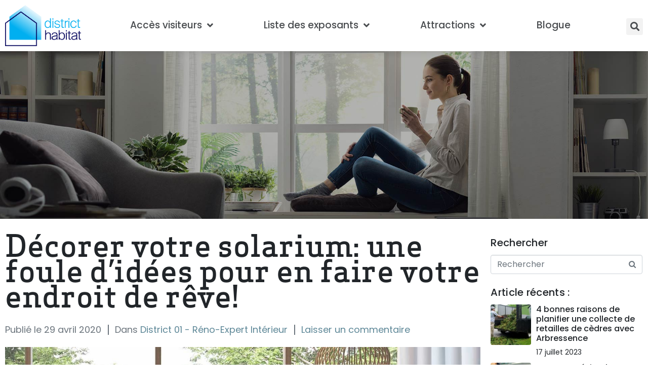

--- FILE ---
content_type: text/html; charset=UTF-8
request_url: https://districthabitat.ca/decorer-votre-solarium-une-foule-didees-pour-en-faire-votre-endroit-de-reve/
body_size: 25664
content:
<!DOCTYPE html><html lang="fr-FR"><head >	<meta charset="UTF-8" />
	<meta name="viewport" content="width=device-width, initial-scale=1" />
	<meta name='robots' content='index, follow, max-image-preview:large, max-snippet:-1, max-video-preview:-1' />
<link rel="alternate" hreflang="fr-ca" href="https://districthabitat.ca/decorer-votre-solarium-une-foule-didees-pour-en-faire-votre-endroit-de-reve/" />
<link rel="alternate" hreflang="x-default" href="https://districthabitat.ca/decorer-votre-solarium-une-foule-didees-pour-en-faire-votre-endroit-de-reve/" />
<!-- Google tag (gtag.js) consent mode dataLayer added by Site Kit -->
<script type="text/javascript" id="google_gtagjs-js-consent-mode-data-layer">
/* <![CDATA[ */
window.dataLayer = window.dataLayer || [];function gtag(){dataLayer.push(arguments);}
gtag('consent', 'default', {"ad_personalization":"denied","ad_storage":"denied","ad_user_data":"denied","analytics_storage":"denied","functionality_storage":"denied","security_storage":"denied","personalization_storage":"denied","region":["AT","BE","BG","CH","CY","CZ","DE","DK","EE","ES","FI","FR","GB","GR","HR","HU","IE","IS","IT","LI","LT","LU","LV","MT","NL","NO","PL","PT","RO","SE","SI","SK"],"wait_for_update":500});
window._googlesitekitConsentCategoryMap = {"statistics":["analytics_storage"],"marketing":["ad_storage","ad_user_data","ad_personalization"],"functional":["functionality_storage","security_storage"],"preferences":["personalization_storage"]};
window._googlesitekitConsents = {"ad_personalization":"denied","ad_storage":"denied","ad_user_data":"denied","analytics_storage":"denied","functionality_storage":"denied","security_storage":"denied","personalization_storage":"denied","region":["AT","BE","BG","CH","CY","CZ","DE","DK","EE","ES","FI","FR","GB","GR","HR","HU","IE","IS","IT","LI","LT","LU","LV","MT","NL","NO","PL","PT","RO","SE","SI","SK"],"wait_for_update":500};
/* ]]> */
</script>
<!-- End Google tag (gtag.js) consent mode dataLayer added by Site Kit -->

	<!-- This site is optimized with the Yoast SEO plugin v26.7 - https://yoast.com/wordpress/plugins/seo/ -->
	<title>Décorer votre solarium: une foule d&#039;idées pour en faire votre endroit de rêve! - DISTRICT HABITAT</title>
	<link rel="canonical" href="https://districthabitat.ca/decorer-votre-solarium-une-foule-didees-pour-en-faire-votre-endroit-de-reve/" />
	<meta property="og:locale" content="fr_FR" />
	<meta property="og:type" content="article" />
	<meta property="og:title" content="Décorer votre solarium: une foule d&#039;idées pour en faire votre endroit de rêve! - DISTRICT HABITAT" />
	<meta property="og:description" content="Ça y est! Votre solarium est construit!&nbsp;Il est&nbsp;bien orienté,&nbsp;solide et isolé&nbsp;pour vous permettre d’en profiter aussi longtemps que vous le souhaitez. C’est maintenant le moment de décorer votre solarium, de lui donner un peu de personnalité et de l’aménager. Le confort d’un solarium tient à des détails L’un des éléments essentiels à prendre en compte [&hellip;]" />
	<meta property="og:url" content="https://districthabitat.ca/decorer-votre-solarium-une-foule-didees-pour-en-faire-votre-endroit-de-reve/" />
	<meta property="og:site_name" content="DISTRICT HABITAT" />
	<meta property="article:published_time" content="2020-04-29T14:17:40+00:00" />
	<meta property="article:modified_time" content="2023-04-24T16:59:46+00:00" />
	<meta property="og:image" content="https://districthabitat.ca/wp-content/uploads/2020/04/decoration-interieur-solarium.jpg" />
	<meta property="og:image:width" content="1335" />
	<meta property="og:image:height" content="800" />
	<meta property="og:image:type" content="image/jpeg" />
	<meta name="author" content="Audrey Hervieux" />
	<meta name="twitter:card" content="summary_large_image" />
	<meta name="twitter:label1" content="Écrit par" />
	<meta name="twitter:data1" content="Audrey Hervieux" />
	<meta name="twitter:label2" content="Durée de lecture estimée" />
	<meta name="twitter:data2" content="3 minutes" />
	<script type="application/ld+json" class="yoast-schema-graph">{"@context":"https://schema.org","@graph":[{"@type":"Article","@id":"https://districthabitat.ca/decorer-votre-solarium-une-foule-didees-pour-en-faire-votre-endroit-de-reve/#article","isPartOf":{"@id":"https://districthabitat.ca/decorer-votre-solarium-une-foule-didees-pour-en-faire-votre-endroit-de-reve/"},"author":{"name":"Audrey Hervieux","@id":"https://districthabitat.ca/#/schema/person/81ddb2851d1b6c866ec77b69fd5541b7"},"headline":"Décorer votre solarium: une foule d&rsquo;idées pour en faire votre endroit de rêve!","datePublished":"2020-04-29T14:17:40+00:00","dateModified":"2023-04-24T16:59:46+00:00","mainEntityOfPage":{"@id":"https://districthabitat.ca/decorer-votre-solarium-une-foule-didees-pour-en-faire-votre-endroit-de-reve/"},"wordCount":527,"image":{"@id":"https://districthabitat.ca/decorer-votre-solarium-une-foule-didees-pour-en-faire-votre-endroit-de-reve/#primaryimage"},"thumbnailUrl":"https://districthabitat.ca/wp-content/uploads/2020/04/decoration-interieur-solarium.jpg","articleSection":["District 01 - Réno-Expert Intérieur"],"inLanguage":"fr-FR"},{"@type":"WebPage","@id":"https://districthabitat.ca/decorer-votre-solarium-une-foule-didees-pour-en-faire-votre-endroit-de-reve/","url":"https://districthabitat.ca/decorer-votre-solarium-une-foule-didees-pour-en-faire-votre-endroit-de-reve/","name":"Décorer votre solarium: une foule d'idées pour en faire votre endroit de rêve! - DISTRICT HABITAT","isPartOf":{"@id":"https://districthabitat.ca/#website"},"primaryImageOfPage":{"@id":"https://districthabitat.ca/decorer-votre-solarium-une-foule-didees-pour-en-faire-votre-endroit-de-reve/#primaryimage"},"image":{"@id":"https://districthabitat.ca/decorer-votre-solarium-une-foule-didees-pour-en-faire-votre-endroit-de-reve/#primaryimage"},"thumbnailUrl":"https://districthabitat.ca/wp-content/uploads/2020/04/decoration-interieur-solarium.jpg","datePublished":"2020-04-29T14:17:40+00:00","dateModified":"2023-04-24T16:59:46+00:00","author":{"@id":"https://districthabitat.ca/#/schema/person/81ddb2851d1b6c866ec77b69fd5541b7"},"breadcrumb":{"@id":"https://districthabitat.ca/decorer-votre-solarium-une-foule-didees-pour-en-faire-votre-endroit-de-reve/#breadcrumb"},"inLanguage":"fr-FR","potentialAction":[{"@type":"ReadAction","target":["https://districthabitat.ca/decorer-votre-solarium-une-foule-didees-pour-en-faire-votre-endroit-de-reve/"]}]},{"@type":"ImageObject","inLanguage":"fr-FR","@id":"https://districthabitat.ca/decorer-votre-solarium-une-foule-didees-pour-en-faire-votre-endroit-de-reve/#primaryimage","url":"https://districthabitat.ca/wp-content/uploads/2020/04/decoration-interieur-solarium.jpg","contentUrl":"https://districthabitat.ca/wp-content/uploads/2020/04/decoration-interieur-solarium.jpg","width":1335,"height":800},{"@type":"BreadcrumbList","@id":"https://districthabitat.ca/decorer-votre-solarium-une-foule-didees-pour-en-faire-votre-endroit-de-reve/#breadcrumb","itemListElement":[{"@type":"ListItem","position":1,"name":"Accueil","item":"https://districthabitat.ca/"},{"@type":"ListItem","position":2,"name":"Décorer votre solarium: une foule d&#8217;idées pour en faire votre endroit de rêve!"}]},{"@type":"WebSite","@id":"https://districthabitat.ca/#website","url":"https://districthabitat.ca/","name":"DISTRICT HABITAT","description":"","potentialAction":[{"@type":"SearchAction","target":{"@type":"EntryPoint","urlTemplate":"https://districthabitat.ca/?s={search_term_string}"},"query-input":{"@type":"PropertyValueSpecification","valueRequired":true,"valueName":"search_term_string"}}],"inLanguage":"fr-FR"},{"@type":"Person","@id":"https://districthabitat.ca/#/schema/person/81ddb2851d1b6c866ec77b69fd5541b7","name":"Audrey Hervieux","image":{"@type":"ImageObject","inLanguage":"fr-FR","@id":"https://districthabitat.ca/#/schema/person/image/","url":"https://secure.gravatar.com/avatar/cfded365aeeeaf80057510d01174354ae9d6f5d1c8ccbfdae8b08eb16b191534?s=96&d=mm&r=g","contentUrl":"https://secure.gravatar.com/avatar/cfded365aeeeaf80057510d01174354ae9d6f5d1c8ccbfdae8b08eb16b191534?s=96&d=mm&r=g","caption":"Audrey Hervieux"}}]}</script>
	<!-- / Yoast SEO plugin. -->


<link rel='dns-prefetch' href='//www.google.com' />
<link rel='dns-prefetch' href='//www.googletagmanager.com' />
<!-- districthabitat.ca is managing ads with Advanced Ads 2.0.16 – https://wpadvancedads.com/ --><script id="distr-ready">
			window.advanced_ads_ready=function(e,a){a=a||"complete";var d=function(e){return"interactive"===a?"loading"!==e:"complete"===e};d(document.readyState)?e():document.addEventListener("readystatechange",(function(a){d(a.target.readyState)&&e()}),{once:"interactive"===a})},window.advanced_ads_ready_queue=window.advanced_ads_ready_queue||[];		</script>
		<style id='wp-img-auto-sizes-contain-inline-css' type='text/css'>
img:is([sizes=auto i],[sizes^="auto," i]){contain-intrinsic-size:3000px 1500px}
/*# sourceURL=wp-img-auto-sizes-contain-inline-css */
</style>
<link rel='stylesheet' id='wp-block-library-css' href='https://districthabitat.ca/wp-includes/css/dist/block-library/style.min.css?ver=f08d8ccfb597416b07156e8db38f6bbd' type='text/css' media='all' />
<style id='wp-block-library-theme-inline-css' type='text/css'>
.wp-block-audio :where(figcaption){color:#555;font-size:13px;text-align:center}.is-dark-theme .wp-block-audio :where(figcaption){color:#ffffffa6}.wp-block-audio{margin:0 0 1em}.wp-block-code{border:1px solid #ccc;border-radius:4px;font-family:Menlo,Consolas,monaco,monospace;padding:.8em 1em}.wp-block-embed :where(figcaption){color:#555;font-size:13px;text-align:center}.is-dark-theme .wp-block-embed :where(figcaption){color:#ffffffa6}.wp-block-embed{margin:0 0 1em}.blocks-gallery-caption{color:#555;font-size:13px;text-align:center}.is-dark-theme .blocks-gallery-caption{color:#ffffffa6}:root :where(.wp-block-image figcaption){color:#555;font-size:13px;text-align:center}.is-dark-theme :root :where(.wp-block-image figcaption){color:#ffffffa6}.wp-block-image{margin:0 0 1em}.wp-block-pullquote{border-bottom:4px solid;border-top:4px solid;color:currentColor;margin-bottom:1.75em}.wp-block-pullquote :where(cite),.wp-block-pullquote :where(footer),.wp-block-pullquote__citation{color:currentColor;font-size:.8125em;font-style:normal;text-transform:uppercase}.wp-block-quote{border-left:.25em solid;margin:0 0 1.75em;padding-left:1em}.wp-block-quote cite,.wp-block-quote footer{color:currentColor;font-size:.8125em;font-style:normal;position:relative}.wp-block-quote:where(.has-text-align-right){border-left:none;border-right:.25em solid;padding-left:0;padding-right:1em}.wp-block-quote:where(.has-text-align-center){border:none;padding-left:0}.wp-block-quote.is-large,.wp-block-quote.is-style-large,.wp-block-quote:where(.is-style-plain){border:none}.wp-block-search .wp-block-search__label{font-weight:700}.wp-block-search__button{border:1px solid #ccc;padding:.375em .625em}:where(.wp-block-group.has-background){padding:1.25em 2.375em}.wp-block-separator.has-css-opacity{opacity:.4}.wp-block-separator{border:none;border-bottom:2px solid;margin-left:auto;margin-right:auto}.wp-block-separator.has-alpha-channel-opacity{opacity:1}.wp-block-separator:not(.is-style-wide):not(.is-style-dots){width:100px}.wp-block-separator.has-background:not(.is-style-dots){border-bottom:none;height:1px}.wp-block-separator.has-background:not(.is-style-wide):not(.is-style-dots){height:2px}.wp-block-table{margin:0 0 1em}.wp-block-table td,.wp-block-table th{word-break:normal}.wp-block-table :where(figcaption){color:#555;font-size:13px;text-align:center}.is-dark-theme .wp-block-table :where(figcaption){color:#ffffffa6}.wp-block-video :where(figcaption){color:#555;font-size:13px;text-align:center}.is-dark-theme .wp-block-video :where(figcaption){color:#ffffffa6}.wp-block-video{margin:0 0 1em}:root :where(.wp-block-template-part.has-background){margin-bottom:0;margin-top:0;padding:1.25em 2.375em}
/*# sourceURL=/wp-includes/css/dist/block-library/theme.min.css */
</style>
<style id='classic-theme-styles-inline-css' type='text/css'>
/*! This file is auto-generated */
.wp-block-button__link{color:#fff;background-color:#32373c;border-radius:9999px;box-shadow:none;text-decoration:none;padding:calc(.667em + 2px) calc(1.333em + 2px);font-size:1.125em}.wp-block-file__button{background:#32373c;color:#fff;text-decoration:none}
/*# sourceURL=/wp-includes/css/classic-themes.min.css */
</style>
<style id='global-styles-inline-css' type='text/css'>
:root{--wp--preset--aspect-ratio--square: 1;--wp--preset--aspect-ratio--4-3: 4/3;--wp--preset--aspect-ratio--3-4: 3/4;--wp--preset--aspect-ratio--3-2: 3/2;--wp--preset--aspect-ratio--2-3: 2/3;--wp--preset--aspect-ratio--16-9: 16/9;--wp--preset--aspect-ratio--9-16: 9/16;--wp--preset--color--black: #000000;--wp--preset--color--cyan-bluish-gray: #abb8c3;--wp--preset--color--white: #ffffff;--wp--preset--color--pale-pink: #f78da7;--wp--preset--color--vivid-red: #cf2e2e;--wp--preset--color--luminous-vivid-orange: #ff6900;--wp--preset--color--luminous-vivid-amber: #fcb900;--wp--preset--color--light-green-cyan: #7bdcb5;--wp--preset--color--vivid-green-cyan: #00d084;--wp--preset--color--pale-cyan-blue: #8ed1fc;--wp--preset--color--vivid-cyan-blue: #0693e3;--wp--preset--color--vivid-purple: #9b51e0;--wp--preset--gradient--vivid-cyan-blue-to-vivid-purple: linear-gradient(135deg,rgb(6,147,227) 0%,rgb(155,81,224) 100%);--wp--preset--gradient--light-green-cyan-to-vivid-green-cyan: linear-gradient(135deg,rgb(122,220,180) 0%,rgb(0,208,130) 100%);--wp--preset--gradient--luminous-vivid-amber-to-luminous-vivid-orange: linear-gradient(135deg,rgb(252,185,0) 0%,rgb(255,105,0) 100%);--wp--preset--gradient--luminous-vivid-orange-to-vivid-red: linear-gradient(135deg,rgb(255,105,0) 0%,rgb(207,46,46) 100%);--wp--preset--gradient--very-light-gray-to-cyan-bluish-gray: linear-gradient(135deg,rgb(238,238,238) 0%,rgb(169,184,195) 100%);--wp--preset--gradient--cool-to-warm-spectrum: linear-gradient(135deg,rgb(74,234,220) 0%,rgb(151,120,209) 20%,rgb(207,42,186) 40%,rgb(238,44,130) 60%,rgb(251,105,98) 80%,rgb(254,248,76) 100%);--wp--preset--gradient--blush-light-purple: linear-gradient(135deg,rgb(255,206,236) 0%,rgb(152,150,240) 100%);--wp--preset--gradient--blush-bordeaux: linear-gradient(135deg,rgb(254,205,165) 0%,rgb(254,45,45) 50%,rgb(107,0,62) 100%);--wp--preset--gradient--luminous-dusk: linear-gradient(135deg,rgb(255,203,112) 0%,rgb(199,81,192) 50%,rgb(65,88,208) 100%);--wp--preset--gradient--pale-ocean: linear-gradient(135deg,rgb(255,245,203) 0%,rgb(182,227,212) 50%,rgb(51,167,181) 100%);--wp--preset--gradient--electric-grass: linear-gradient(135deg,rgb(202,248,128) 0%,rgb(113,206,126) 100%);--wp--preset--gradient--midnight: linear-gradient(135deg,rgb(2,3,129) 0%,rgb(40,116,252) 100%);--wp--preset--font-size--small: 13px;--wp--preset--font-size--medium: 20px;--wp--preset--font-size--large: 36px;--wp--preset--font-size--x-large: 42px;--wp--preset--spacing--20: 0.44rem;--wp--preset--spacing--30: 0.67rem;--wp--preset--spacing--40: 1rem;--wp--preset--spacing--50: 1.5rem;--wp--preset--spacing--60: 2.25rem;--wp--preset--spacing--70: 3.38rem;--wp--preset--spacing--80: 5.06rem;--wp--preset--shadow--natural: 6px 6px 9px rgba(0, 0, 0, 0.2);--wp--preset--shadow--deep: 12px 12px 50px rgba(0, 0, 0, 0.4);--wp--preset--shadow--sharp: 6px 6px 0px rgba(0, 0, 0, 0.2);--wp--preset--shadow--outlined: 6px 6px 0px -3px rgb(255, 255, 255), 6px 6px rgb(0, 0, 0);--wp--preset--shadow--crisp: 6px 6px 0px rgb(0, 0, 0);}:where(.is-layout-flex){gap: 0.5em;}:where(.is-layout-grid){gap: 0.5em;}body .is-layout-flex{display: flex;}.is-layout-flex{flex-wrap: wrap;align-items: center;}.is-layout-flex > :is(*, div){margin: 0;}body .is-layout-grid{display: grid;}.is-layout-grid > :is(*, div){margin: 0;}:where(.wp-block-columns.is-layout-flex){gap: 2em;}:where(.wp-block-columns.is-layout-grid){gap: 2em;}:where(.wp-block-post-template.is-layout-flex){gap: 1.25em;}:where(.wp-block-post-template.is-layout-grid){gap: 1.25em;}.has-black-color{color: var(--wp--preset--color--black) !important;}.has-cyan-bluish-gray-color{color: var(--wp--preset--color--cyan-bluish-gray) !important;}.has-white-color{color: var(--wp--preset--color--white) !important;}.has-pale-pink-color{color: var(--wp--preset--color--pale-pink) !important;}.has-vivid-red-color{color: var(--wp--preset--color--vivid-red) !important;}.has-luminous-vivid-orange-color{color: var(--wp--preset--color--luminous-vivid-orange) !important;}.has-luminous-vivid-amber-color{color: var(--wp--preset--color--luminous-vivid-amber) !important;}.has-light-green-cyan-color{color: var(--wp--preset--color--light-green-cyan) !important;}.has-vivid-green-cyan-color{color: var(--wp--preset--color--vivid-green-cyan) !important;}.has-pale-cyan-blue-color{color: var(--wp--preset--color--pale-cyan-blue) !important;}.has-vivid-cyan-blue-color{color: var(--wp--preset--color--vivid-cyan-blue) !important;}.has-vivid-purple-color{color: var(--wp--preset--color--vivid-purple) !important;}.has-black-background-color{background-color: var(--wp--preset--color--black) !important;}.has-cyan-bluish-gray-background-color{background-color: var(--wp--preset--color--cyan-bluish-gray) !important;}.has-white-background-color{background-color: var(--wp--preset--color--white) !important;}.has-pale-pink-background-color{background-color: var(--wp--preset--color--pale-pink) !important;}.has-vivid-red-background-color{background-color: var(--wp--preset--color--vivid-red) !important;}.has-luminous-vivid-orange-background-color{background-color: var(--wp--preset--color--luminous-vivid-orange) !important;}.has-luminous-vivid-amber-background-color{background-color: var(--wp--preset--color--luminous-vivid-amber) !important;}.has-light-green-cyan-background-color{background-color: var(--wp--preset--color--light-green-cyan) !important;}.has-vivid-green-cyan-background-color{background-color: var(--wp--preset--color--vivid-green-cyan) !important;}.has-pale-cyan-blue-background-color{background-color: var(--wp--preset--color--pale-cyan-blue) !important;}.has-vivid-cyan-blue-background-color{background-color: var(--wp--preset--color--vivid-cyan-blue) !important;}.has-vivid-purple-background-color{background-color: var(--wp--preset--color--vivid-purple) !important;}.has-black-border-color{border-color: var(--wp--preset--color--black) !important;}.has-cyan-bluish-gray-border-color{border-color: var(--wp--preset--color--cyan-bluish-gray) !important;}.has-white-border-color{border-color: var(--wp--preset--color--white) !important;}.has-pale-pink-border-color{border-color: var(--wp--preset--color--pale-pink) !important;}.has-vivid-red-border-color{border-color: var(--wp--preset--color--vivid-red) !important;}.has-luminous-vivid-orange-border-color{border-color: var(--wp--preset--color--luminous-vivid-orange) !important;}.has-luminous-vivid-amber-border-color{border-color: var(--wp--preset--color--luminous-vivid-amber) !important;}.has-light-green-cyan-border-color{border-color: var(--wp--preset--color--light-green-cyan) !important;}.has-vivid-green-cyan-border-color{border-color: var(--wp--preset--color--vivid-green-cyan) !important;}.has-pale-cyan-blue-border-color{border-color: var(--wp--preset--color--pale-cyan-blue) !important;}.has-vivid-cyan-blue-border-color{border-color: var(--wp--preset--color--vivid-cyan-blue) !important;}.has-vivid-purple-border-color{border-color: var(--wp--preset--color--vivid-purple) !important;}.has-vivid-cyan-blue-to-vivid-purple-gradient-background{background: var(--wp--preset--gradient--vivid-cyan-blue-to-vivid-purple) !important;}.has-light-green-cyan-to-vivid-green-cyan-gradient-background{background: var(--wp--preset--gradient--light-green-cyan-to-vivid-green-cyan) !important;}.has-luminous-vivid-amber-to-luminous-vivid-orange-gradient-background{background: var(--wp--preset--gradient--luminous-vivid-amber-to-luminous-vivid-orange) !important;}.has-luminous-vivid-orange-to-vivid-red-gradient-background{background: var(--wp--preset--gradient--luminous-vivid-orange-to-vivid-red) !important;}.has-very-light-gray-to-cyan-bluish-gray-gradient-background{background: var(--wp--preset--gradient--very-light-gray-to-cyan-bluish-gray) !important;}.has-cool-to-warm-spectrum-gradient-background{background: var(--wp--preset--gradient--cool-to-warm-spectrum) !important;}.has-blush-light-purple-gradient-background{background: var(--wp--preset--gradient--blush-light-purple) !important;}.has-blush-bordeaux-gradient-background{background: var(--wp--preset--gradient--blush-bordeaux) !important;}.has-luminous-dusk-gradient-background{background: var(--wp--preset--gradient--luminous-dusk) !important;}.has-pale-ocean-gradient-background{background: var(--wp--preset--gradient--pale-ocean) !important;}.has-electric-grass-gradient-background{background: var(--wp--preset--gradient--electric-grass) !important;}.has-midnight-gradient-background{background: var(--wp--preset--gradient--midnight) !important;}.has-small-font-size{font-size: var(--wp--preset--font-size--small) !important;}.has-medium-font-size{font-size: var(--wp--preset--font-size--medium) !important;}.has-large-font-size{font-size: var(--wp--preset--font-size--large) !important;}.has-x-large-font-size{font-size: var(--wp--preset--font-size--x-large) !important;}
:where(.wp-block-post-template.is-layout-flex){gap: 1.25em;}:where(.wp-block-post-template.is-layout-grid){gap: 1.25em;}
:where(.wp-block-term-template.is-layout-flex){gap: 1.25em;}:where(.wp-block-term-template.is-layout-grid){gap: 1.25em;}
:where(.wp-block-columns.is-layout-flex){gap: 2em;}:where(.wp-block-columns.is-layout-grid){gap: 2em;}
:root :where(.wp-block-pullquote){font-size: 1.5em;line-height: 1.6;}
/*# sourceURL=global-styles-inline-css */
</style>
<link rel='stylesheet' id='wpml-legacy-horizontal-list-0-css' href='https://districthabitat.ca/wp-content/plugins/sitepress-multilingual-cms/templates/language-switchers/legacy-list-horizontal/style.min.css?ver=1' type='text/css' media='all' />
<link rel='stylesheet' id='cmplz-general-css' href='https://districthabitat.ca/wp-content/plugins/complianz-gdpr-premium/assets/css/cookieblocker.min.css?ver=1762285263' type='text/css' media='all' />
<link rel='stylesheet' id='jupiterx-popups-animation-css' href='https://districthabitat.ca/wp-content/plugins/jupiterx-core/includes/extensions/raven/assets/lib/animate/animate.min.css?ver=4.14.1' type='text/css' media='all' />
<link rel='stylesheet' id='jupiterx-css' href='https://districthabitat.ca/wp-content/uploads/jupiterx/compiler/jupiterx/084ec37.css?ver=4.14.1' type='text/css' media='all' />
<link rel='stylesheet' id='jupiterx-elements-dynamic-styles-css' href='https://districthabitat.ca/wp-content/uploads/jupiterx/compiler/jupiterx-elements-dynamic-styles/327d4f0.css?ver=4.14.1' type='text/css' media='all' />
<link rel='stylesheet' id='elementor-frontend-css' href='https://districthabitat.ca/wp-content/plugins/elementor/assets/css/frontend.min.css?ver=3.34.1' type='text/css' media='all' />
<link rel='stylesheet' id='widget-nav-menu-css' href='https://districthabitat.ca/wp-content/plugins/elementor-pro/assets/css/widget-nav-menu.min.css?ver=3.34.0' type='text/css' media='all' />
<link rel='stylesheet' id='widget-social-icons-css' href='https://districthabitat.ca/wp-content/plugins/elementor/assets/css/widget-social-icons.min.css?ver=3.34.1' type='text/css' media='all' />
<link rel='stylesheet' id='e-apple-webkit-css' href='https://districthabitat.ca/wp-content/plugins/elementor/assets/css/conditionals/apple-webkit.min.css?ver=3.34.1' type='text/css' media='all' />
<link rel='stylesheet' id='widget-search-form-css' href='https://districthabitat.ca/wp-content/plugins/elementor-pro/assets/css/widget-search-form.min.css?ver=3.34.0' type='text/css' media='all' />
<link rel='stylesheet' id='widget-image-box-css' href='https://districthabitat.ca/wp-content/plugins/elementor/assets/css/widget-image-box.min.css?ver=3.34.1' type='text/css' media='all' />
<link rel='stylesheet' id='swiper-css' href='https://districthabitat.ca/wp-content/plugins/elementor/assets/lib/swiper/v8/css/swiper.min.css?ver=8.4.5' type='text/css' media='all' />
<link rel='stylesheet' id='e-swiper-css' href='https://districthabitat.ca/wp-content/plugins/elementor/assets/css/conditionals/e-swiper.min.css?ver=3.34.1' type='text/css' media='all' />
<link rel='stylesheet' id='widget-heading-css' href='https://districthabitat.ca/wp-content/plugins/elementor/assets/css/widget-heading.min.css?ver=3.34.1' type='text/css' media='all' />
<link rel='stylesheet' id='widget-icon-list-css' href='https://districthabitat.ca/wp-content/plugins/elementor/assets/css/widget-icon-list.min.css?ver=3.34.1' type='text/css' media='all' />
<link rel='stylesheet' id='widget-spacer-css' href='https://districthabitat.ca/wp-content/plugins/elementor/assets/css/widget-spacer.min.css?ver=3.34.1' type='text/css' media='all' />
<link rel='stylesheet' id='widget-image-css' href='https://districthabitat.ca/wp-content/plugins/elementor/assets/css/widget-image.min.css?ver=3.34.1' type='text/css' media='all' />
<link rel='stylesheet' id='widget-post-info-css' href='https://districthabitat.ca/wp-content/plugins/elementor-pro/assets/css/widget-post-info.min.css?ver=3.34.0' type='text/css' media='all' />
<link rel='stylesheet' id='widget-share-buttons-css' href='https://districthabitat.ca/wp-content/plugins/elementor-pro/assets/css/widget-share-buttons.min.css?ver=3.34.0' type='text/css' media='all' />
<link rel='stylesheet' id='widget-post-navigation-css' href='https://districthabitat.ca/wp-content/plugins/elementor-pro/assets/css/widget-post-navigation.min.css?ver=3.34.0' type='text/css' media='all' />
<link rel='stylesheet' id='jet-elements-css' href='https://districthabitat.ca/wp-content/plugins/jet-elements/assets/css/jet-elements.css?ver=2.7.12.3' type='text/css' media='all' />
<link rel='stylesheet' id='jet-posts-css' href='https://districthabitat.ca/wp-content/plugins/jet-elements/assets/css/addons/jet-posts.css?ver=2.7.12.3' type='text/css' media='all' />
<link rel='stylesheet' id='jet-carousel-css' href='https://districthabitat.ca/wp-content/plugins/jet-elements/assets/css/addons/jet-carousel.css?ver=2.7.12.3' type='text/css' media='all' />
<link rel='stylesheet' id='jet-carousel-skin-css' href='https://districthabitat.ca/wp-content/plugins/jet-elements/assets/css/skin/jet-carousel.css?ver=2.7.12.3' type='text/css' media='all' />
<link rel='stylesheet' id='elementor-icons-css' href='https://districthabitat.ca/wp-content/plugins/elementor/assets/lib/eicons/css/elementor-icons.min.css?ver=5.45.0' type='text/css' media='all' />
<link rel='stylesheet' id='font-awesome-css' href='https://districthabitat.ca/wp-content/plugins/elementor/assets/lib/font-awesome/css/font-awesome.min.css?ver=4.7.0' type='text/css' media='all' />
<link rel='stylesheet' id='jupiterx-core-raven-frontend-css' href='https://districthabitat.ca/wp-content/plugins/jupiterx-core/includes/extensions/raven/assets/css/frontend.min.css?ver=f08d8ccfb597416b07156e8db38f6bbd' type='text/css' media='all' />
<link rel='stylesheet' id='elementor-post-2417-css' href='https://districthabitat.ca/wp-content/uploads/elementor/css/post-2417.css?ver=1768515784' type='text/css' media='all' />
<link rel='stylesheet' id='jet-blog-css' href='https://districthabitat.ca/wp-content/plugins/jet-blog/assets/css/jet-blog.css?ver=2.4.8' type='text/css' media='all' />
<link rel='stylesheet' id='font-awesome-5-all-css' href='https://districthabitat.ca/wp-content/plugins/elementor/assets/lib/font-awesome/css/all.min.css?ver=3.34.1' type='text/css' media='all' />
<link rel='stylesheet' id='font-awesome-4-shim-css' href='https://districthabitat.ca/wp-content/plugins/elementor/assets/lib/font-awesome/css/v4-shims.min.css?ver=3.34.1' type='text/css' media='all' />
<link rel='stylesheet' id='flatpickr-css' href='https://districthabitat.ca/wp-content/plugins/elementor/assets/lib/flatpickr/flatpickr.min.css?ver=4.6.13' type='text/css' media='all' />
<link rel='stylesheet' id='elementor-post-2464-css' href='https://districthabitat.ca/wp-content/uploads/elementor/css/post-2464.css?ver=1768515785' type='text/css' media='all' />
<link rel='stylesheet' id='elementor-post-157-css' href='https://districthabitat.ca/wp-content/uploads/elementor/css/post-157.css?ver=1768515785' type='text/css' media='all' />
<link rel='stylesheet' id='elementor-post-1546-css' href='https://districthabitat.ca/wp-content/uploads/elementor/css/post-1546.css?ver=1768519521' type='text/css' media='all' />
<link rel='stylesheet' id='elementor-gf-local-poppins-css' href='https://districthabitat.ca/wp-content/uploads/elementor/google-fonts/css/poppins.css?ver=1764273229' type='text/css' media='all' />
<script type="text/javascript" src="https://districthabitat.ca/wp-includes/js/jquery/jquery.min.js?ver=3.7.1" id="jquery-core-js"></script>
<script type="text/javascript" src="https://districthabitat.ca/wp-includes/js/jquery/jquery-migrate.min.js?ver=3.4.1" id="jquery-migrate-js"></script>
<script type="text/javascript" id="ressources-script-js-extra">
/* <![CDATA[ */
var ajax_object = {"ajax_url":"https://districthabitat.ca/wp-admin/admin-ajax.php"};
//# sourceURL=ressources-script-js-extra
/* ]]> */
</script>
<script type="text/javascript" src="https://districthabitat.ca/wp-content/themes/jupiterx-child/assets/js/ressources-script.js?ver=f08d8ccfb597416b07156e8db38f6bbd" id="ressources-script-js"></script>
<script type="text/javascript" src="https://districthabitat.ca/wp-content/themes/jupiterx/lib/admin/assets/lib/webfont/webfont.min.js?ver=1.6.26" id="jupiterx-webfont-js"></script>
<script type="text/javascript" id="jupiterx-webfont-js-after">
/* <![CDATA[ */
WebFont.load({
				google: {
					families: ['Poppins:100,200,300,400,500,600,700,800,900,100italic,200italic,300italic,400italic,500italic,600italic,700italic,800italic,900italic']
				}
			});
//# sourceURL=jupiterx-webfont-js-after
/* ]]> */
</script>
<script type="text/javascript" src="https://districthabitat.ca/wp-content/themes/jupiterx/lib/assets/dist/js/utils.min.js?ver=4.14.1" id="jupiterx-utils-js"></script>
<script type="text/javascript" src="https://districthabitat.ca/wp-content/plugins/elementor/assets/lib/font-awesome/js/v4-shims.min.js?ver=3.34.1" id="font-awesome-4-shim-js"></script>

<!-- Extrait de code de la balise Google (gtag.js) ajouté par Site Kit -->
<!-- Extrait Google Analytics ajouté par Site Kit -->
<script type="text/javascript" src="https://www.googletagmanager.com/gtag/js?id=GT-PJWBKZ9" id="google_gtagjs-js" async></script>
<script type="text/javascript" id="google_gtagjs-js-after">
/* <![CDATA[ */
window.dataLayer = window.dataLayer || [];function gtag(){dataLayer.push(arguments);}
gtag("set","linker",{"domains":["districthabitat.ca"]});
gtag("js", new Date());
gtag("set", "developer_id.dZTNiMT", true);
gtag("config", "GT-PJWBKZ9");
 window._googlesitekit = window._googlesitekit || {}; window._googlesitekit.throttledEvents = []; window._googlesitekit.gtagEvent = (name, data) => { var key = JSON.stringify( { name, data } ); if ( !! window._googlesitekit.throttledEvents[ key ] ) { return; } window._googlesitekit.throttledEvents[ key ] = true; setTimeout( () => { delete window._googlesitekit.throttledEvents[ key ]; }, 5 ); gtag( "event", name, { ...data, event_source: "site-kit" } ); }; 
//# sourceURL=google_gtagjs-js-after
/* ]]> */
</script>
<meta name="generator" content="WPML ver:4.8.6 stt:1,4;" />
<meta name="generator" content="Site Kit by Google 1.170.0" />			<style>.cmplz-hidden {
					display: none !important;
				}</style>			<style>
				.e-con.e-parent:nth-of-type(n+4):not(.e-lazyloaded):not(.e-no-lazyload),
				.e-con.e-parent:nth-of-type(n+4):not(.e-lazyloaded):not(.e-no-lazyload) * {
					background-image: none !important;
				}
				@media screen and (max-height: 1024px) {
					.e-con.e-parent:nth-of-type(n+3):not(.e-lazyloaded):not(.e-no-lazyload),
					.e-con.e-parent:nth-of-type(n+3):not(.e-lazyloaded):not(.e-no-lazyload) * {
						background-image: none !important;
					}
				}
				@media screen and (max-height: 640px) {
					.e-con.e-parent:nth-of-type(n+2):not(.e-lazyloaded):not(.e-no-lazyload),
					.e-con.e-parent:nth-of-type(n+2):not(.e-lazyloaded):not(.e-no-lazyload) * {
						background-image: none !important;
					}
				}
			</style>
			
<!-- Extrait Google Tag Manager ajouté par Site Kit -->
<script type="text/javascript">
/* <![CDATA[ */

			( function( w, d, s, l, i ) {
				w[l] = w[l] || [];
				w[l].push( {'gtm.start': new Date().getTime(), event: 'gtm.js'} );
				var f = d.getElementsByTagName( s )[0],
					j = d.createElement( s ), dl = l != 'dataLayer' ? '&l=' + l : '';
				j.async = true;
				j.src = 'https://www.googletagmanager.com/gtm.js?id=' + i + dl;
				f.parentNode.insertBefore( j, f );
			} )( window, document, 'script', 'dataLayer', 'GTM-5XCT9TT' );
			
/* ]]> */
</script>

<!-- End Google Tag Manager snippet added by Site Kit -->
<link rel="icon" href="https://districthabitat.ca/wp-content/uploads/2023/04/APCHQ_District_Habitat_logo_c-320x175.png" sizes="32x32" />
<link rel="icon" href="https://districthabitat.ca/wp-content/uploads/2023/04/APCHQ_District_Habitat_logo_c-320x175.png" sizes="192x192" />
<link rel="apple-touch-icon" href="https://districthabitat.ca/wp-content/uploads/2023/04/APCHQ_District_Habitat_logo_c-320x175.png" />
<meta name="msapplication-TileImage" content="https://districthabitat.ca/wp-content/uploads/2023/04/APCHQ_District_Habitat_logo_c-320x175.png" />
</head><body data-cmplz=1 class="wp-singular post-template-default single single-post postid-2505 single-format-standard wp-theme-jupiterx wp-child-theme-jupiterx-child no-js elementor-page-1546 elementor-default elementor-template-full-width elementor-kit-2417 aa-prefix-distr- jupiterx-post-template-custom jupiterx-header-sticky jupiterx-header-overlapped jupiterx-header-overlapped-tablet" itemscope="itemscope" itemtype="http://schema.org/WebPage">		<!-- Extrait Google Tag Manager (noscript) ajouté par Site Kit -->
		<noscript>
			<iframe src="https://www.googletagmanager.com/ns.html?id=GTM-5XCT9TT" height="0" width="0" style="display:none;visibility:hidden"></iframe>
		</noscript>
		<!-- End Google Tag Manager (noscript) snippet added by Site Kit -->
		<a class="jupiterx-a11y jupiterx-a11y-skip-navigation-link" href="#jupiterx-main">Skip to content</a><div class="jupiterx-site"><header class="jupiterx-header jupiterx-header-sticky-custom" data-jupiterx-settings="{&quot;breakpoint&quot;:&quot;767.98&quot;,&quot;template&quot;:&quot;44&quot;,&quot;stickyTemplate&quot;:&quot;986&quot;,&quot;behavior&quot;:&quot;sticky&quot;,&quot;offset&quot;:&quot;300&quot;,&quot;overlap&quot;:&quot;desktop,tablet&quot;}" role="banner" itemscope="itemscope" itemtype="http://schema.org/WPHeader">		<header data-elementor-type="header" data-elementor-id="986" class="elementor elementor-986" data-elementor-post-type="elementor_library">
					<section class="elementor-section elementor-top-section elementor-element elementor-element-4abe8ee0 elementor-section-content-middle elementor-section-boxed elementor-section-height-default elementor-section-height-default" data-id="4abe8ee0" data-element_type="section" data-settings="{&quot;jet_parallax_layout_list&quot;:[{&quot;jet_parallax_layout_image&quot;:{&quot;url&quot;:&quot;&quot;,&quot;id&quot;:&quot;&quot;,&quot;size&quot;:&quot;&quot;},&quot;_id&quot;:&quot;af6631a&quot;,&quot;jet_parallax_layout_image_tablet&quot;:{&quot;url&quot;:&quot;&quot;,&quot;id&quot;:&quot;&quot;,&quot;size&quot;:&quot;&quot;},&quot;jet_parallax_layout_image_mobile&quot;:{&quot;url&quot;:&quot;&quot;,&quot;id&quot;:&quot;&quot;,&quot;size&quot;:&quot;&quot;},&quot;jet_parallax_layout_speed&quot;:{&quot;unit&quot;:&quot;%&quot;,&quot;size&quot;:50,&quot;sizes&quot;:[]},&quot;jet_parallax_layout_type&quot;:&quot;scroll&quot;,&quot;jet_parallax_layout_direction&quot;:&quot;1&quot;,&quot;jet_parallax_layout_fx_direction&quot;:null,&quot;jet_parallax_layout_z_index&quot;:&quot;&quot;,&quot;jet_parallax_layout_bg_x&quot;:50,&quot;jet_parallax_layout_bg_x_tablet&quot;:&quot;&quot;,&quot;jet_parallax_layout_bg_x_mobile&quot;:&quot;&quot;,&quot;jet_parallax_layout_bg_y&quot;:50,&quot;jet_parallax_layout_bg_y_tablet&quot;:&quot;&quot;,&quot;jet_parallax_layout_bg_y_mobile&quot;:&quot;&quot;,&quot;jet_parallax_layout_bg_size&quot;:&quot;auto&quot;,&quot;jet_parallax_layout_bg_size_tablet&quot;:&quot;&quot;,&quot;jet_parallax_layout_bg_size_mobile&quot;:&quot;&quot;,&quot;jet_parallax_layout_animation_prop&quot;:&quot;transform&quot;,&quot;jet_parallax_layout_on&quot;:[&quot;desktop&quot;,&quot;tablet&quot;]}],&quot;background_background&quot;:&quot;classic&quot;}">
						<div class="elementor-container elementor-column-gap-default">
					<div class="elementor-column elementor-col-50 elementor-top-column elementor-element elementor-element-6805e78f" data-id="6805e78f" data-element_type="column">
			<div class="elementor-widget-wrap elementor-element-populated">
						<div class="elementor-element elementor-element-12f54e28 logo-header elementor-widget elementor-widget-raven-site-logo" data-id="12f54e28" data-element_type="widget" data-widget_type="raven-site-logo.default">
				<div class="elementor-widget-container">
							<div class="raven-widget-wrapper">
			<div class="raven-site-logo">
									<a class="raven-site-logo-link" href="https://districthabitat.ca/">
								<picture><img alt="DISTRICT HABITAT" data-no-lazy="1" src=' https://districthabitat.ca/wp-content/uploads/2020/02/Logo_DistrictHabitat_coul_RGB.png '></picture>									</a>
							</div>
		</div>
						</div>
				</div>
					</div>
		</div>
				<div class="elementor-column elementor-col-50 elementor-top-column elementor-element elementor-element-1462a563 col-menu-search" data-id="1462a563" data-element_type="column">
			<div class="elementor-widget-wrap elementor-element-populated">
						<div class="elementor-element elementor-element-25a26e04 elementor-widget__width-auto elementor-nav-menu--stretch menu-header-district elementor-nav-menu--dropdown-tablet elementor-nav-menu__text-align-aside elementor-nav-menu--toggle elementor-nav-menu--burger elementor-widget elementor-widget-nav-menu" data-id="25a26e04" data-element_type="widget" data-settings="{&quot;full_width&quot;:&quot;stretch&quot;,&quot;submenu_icon&quot;:{&quot;value&quot;:&quot;&lt;i class=\&quot;fas fa-angle-down\&quot; aria-hidden=\&quot;true\&quot;&gt;&lt;\/i&gt;&quot;,&quot;library&quot;:&quot;fa-solid&quot;},&quot;layout&quot;:&quot;horizontal&quot;,&quot;toggle&quot;:&quot;burger&quot;}" data-widget_type="nav-menu.default">
				<div class="elementor-widget-container">
								<nav aria-label="Menu" class="elementor-nav-menu--main elementor-nav-menu__container elementor-nav-menu--layout-horizontal e--pointer-underline e--animation-fade">
				<ul id="menu-1-25a26e04" class="elementor-nav-menu"><li class="menu-item menu-item-type-custom menu-item-object-custom menu-item-has-children menu-item-181"><a class="elementor-item">Accès visiteurs</a>
<ul class="sub-menu elementor-nav-menu--dropdown">
	<li class="menu-item menu-item-type-post_type menu-item-object-page menu-item-8302"><a href="https://districthabitat.ca/acces-visiteurs-terrebonne/" class="elementor-sub-item">Accès visiteurs Terrebonne</a></li>
</ul>
</li>
<li class="menu-item menu-item-type-post_type menu-item-object-page menu-item-has-children menu-item-25647"><a href="https://districthabitat.ca/liste-des-exposants-terrebonne/" class="elementor-item">Liste des exposants</a>
<ul class="sub-menu elementor-nav-menu--dropdown">
	<li class="menu-item menu-item-type-post_type menu-item-object-page menu-item-25423"><a href="https://districthabitat.ca/liste-des-exposants-terrebonne/" class="elementor-sub-item">Liste des exposants Terrebonne</a></li>
	<li class="menu-item menu-item-type-post_type menu-item-object-page menu-item-24838"><a href="https://districthabitat.ca/nos-partenaires/" class="elementor-sub-item">Nos partenaires</a></li>
	<li class="menu-item menu-item-type-post_type menu-item-object-page menu-item-722"><a href="https://districthabitat.ca/nos-districts/" class="elementor-sub-item">Nos districts</a></li>
</ul>
</li>
<li class="menu-item menu-item-type-post_type menu-item-object-page menu-item-has-children menu-item-15638"><a href="https://districthabitat.ca/attractions/" class="elementor-item">Attractions</a>
<ul class="sub-menu elementor-nav-menu--dropdown">
	<li class="menu-item menu-item-type-post_type menu-item-object-page menu-item-24552"><a href="https://districthabitat.ca/attractions/" class="elementor-sub-item">Attractions</a></li>
	<li class="menu-item menu-item-type-post_type menu-item-object-page menu-item-12162"><a href="https://districthabitat.ca/concours/" class="elementor-sub-item">Concours</a></li>
</ul>
</li>
<li class="menu-item menu-item-type-post_type menu-item-object-page menu-item-19255"><a href="https://districthabitat.ca/blogue/" class="elementor-item">Blogue</a></li>
<li class="hide-desktop menu-item menu-item-type-post_type menu-item-object-page menu-item-962"><a href="https://districthabitat.ca/medias/" class="elementor-item">Médias</a></li>
<li class="hide-desktop menu-item menu-item-type-post_type menu-item-object-page menu-item-963"><a href="https://districthabitat.ca/acces-exposant/" class="elementor-item">Accès exposants</a></li>
</ul>			</nav>
					<div class="elementor-menu-toggle" role="button" tabindex="0" aria-label="Permuter le menu" aria-expanded="false">
			<i aria-hidden="true" role="presentation" class="elementor-menu-toggle__icon--open eicon-menu-bar"></i><i aria-hidden="true" role="presentation" class="elementor-menu-toggle__icon--close eicon-close"></i>		</div>
					<nav class="elementor-nav-menu--dropdown elementor-nav-menu__container" aria-hidden="true">
				<ul id="menu-2-25a26e04" class="elementor-nav-menu"><li class="menu-item menu-item-type-custom menu-item-object-custom menu-item-has-children menu-item-181"><a class="elementor-item" tabindex="-1">Accès visiteurs</a>
<ul class="sub-menu elementor-nav-menu--dropdown">
	<li class="menu-item menu-item-type-post_type menu-item-object-page menu-item-8302"><a href="https://districthabitat.ca/acces-visiteurs-terrebonne/" class="elementor-sub-item" tabindex="-1">Accès visiteurs Terrebonne</a></li>
</ul>
</li>
<li class="menu-item menu-item-type-post_type menu-item-object-page menu-item-has-children menu-item-25647"><a href="https://districthabitat.ca/liste-des-exposants-terrebonne/" class="elementor-item" tabindex="-1">Liste des exposants</a>
<ul class="sub-menu elementor-nav-menu--dropdown">
	<li class="menu-item menu-item-type-post_type menu-item-object-page menu-item-25423"><a href="https://districthabitat.ca/liste-des-exposants-terrebonne/" class="elementor-sub-item" tabindex="-1">Liste des exposants Terrebonne</a></li>
	<li class="menu-item menu-item-type-post_type menu-item-object-page menu-item-24838"><a href="https://districthabitat.ca/nos-partenaires/" class="elementor-sub-item" tabindex="-1">Nos partenaires</a></li>
	<li class="menu-item menu-item-type-post_type menu-item-object-page menu-item-722"><a href="https://districthabitat.ca/nos-districts/" class="elementor-sub-item" tabindex="-1">Nos districts</a></li>
</ul>
</li>
<li class="menu-item menu-item-type-post_type menu-item-object-page menu-item-has-children menu-item-15638"><a href="https://districthabitat.ca/attractions/" class="elementor-item" tabindex="-1">Attractions</a>
<ul class="sub-menu elementor-nav-menu--dropdown">
	<li class="menu-item menu-item-type-post_type menu-item-object-page menu-item-24552"><a href="https://districthabitat.ca/attractions/" class="elementor-sub-item" tabindex="-1">Attractions</a></li>
	<li class="menu-item menu-item-type-post_type menu-item-object-page menu-item-12162"><a href="https://districthabitat.ca/concours/" class="elementor-sub-item" tabindex="-1">Concours</a></li>
</ul>
</li>
<li class="menu-item menu-item-type-post_type menu-item-object-page menu-item-19255"><a href="https://districthabitat.ca/blogue/" class="elementor-item" tabindex="-1">Blogue</a></li>
<li class="hide-desktop menu-item menu-item-type-post_type menu-item-object-page menu-item-962"><a href="https://districthabitat.ca/medias/" class="elementor-item" tabindex="-1">Médias</a></li>
<li class="hide-desktop menu-item menu-item-type-post_type menu-item-object-page menu-item-963"><a href="https://districthabitat.ca/acces-exposant/" class="elementor-item" tabindex="-1">Accès exposants</a></li>
</ul>			</nav>
						</div>
				</div>
				<div class="elementor-element elementor-element-37ce7967 elementor-search-form--skin-full_screen elementor-widget__width-auto search-header-district elementor-widget elementor-widget-search-form" data-id="37ce7967" data-element_type="widget" data-settings="{&quot;skin&quot;:&quot;full_screen&quot;}" data-widget_type="search-form.default">
				<div class="elementor-widget-container">
							<search role="search">
			<form class="elementor-search-form" action="https://districthabitat.ca" method="get">
												<div class="elementor-search-form__toggle" role="button" tabindex="0" aria-label="Rechercher ">
					<i aria-hidden="true" class="fas fa-search"></i>				</div>
								<div class="elementor-search-form__container">
					<label class="elementor-screen-only" for="elementor-search-form-37ce7967">Rechercher </label>

					
					<input id="elementor-search-form-37ce7967" placeholder="Rechercher" class="elementor-search-form__input" type="search" name="s" value="">
					<input type='hidden' name='lang' value='fr' />
					
										<div class="dialog-lightbox-close-button dialog-close-button" role="button" tabindex="0" aria-label="Fermer ce champ de recherche.">
						<i aria-hidden="true" class="eicon-close"></i>					</div>
									</div>
			</form>
		</search>
						</div>
				</div>
					</div>
		</div>
					</div>
		</section>
				</header>
		</header><main id="jupiterx-main" class="jupiterx-main">		<div data-elementor-type="single" data-elementor-id="1546" class="elementor elementor-1546 elementor-location-single post-2505 post type-post status-publish format-standard has-post-thumbnail hentry category-district-1" data-elementor-post-type="elementor_library">
					<section class="elementor-section elementor-top-section elementor-element elementor-element-941509e elementor-section-height-min-height elementor-section-boxed elementor-section-height-default elementor-section-items-middle" data-id="941509e" data-element_type="section" data-settings="{&quot;jet_parallax_layout_list&quot;:[{&quot;jet_parallax_layout_image&quot;:{&quot;url&quot;:&quot;&quot;,&quot;id&quot;:&quot;&quot;,&quot;size&quot;:&quot;&quot;},&quot;_id&quot;:&quot;7d0a1f4&quot;,&quot;jet_parallax_layout_image_tablet&quot;:{&quot;url&quot;:&quot;&quot;,&quot;id&quot;:&quot;&quot;,&quot;size&quot;:&quot;&quot;},&quot;jet_parallax_layout_image_mobile&quot;:{&quot;url&quot;:&quot;&quot;,&quot;id&quot;:&quot;&quot;,&quot;size&quot;:&quot;&quot;},&quot;jet_parallax_layout_speed&quot;:{&quot;unit&quot;:&quot;%&quot;,&quot;size&quot;:50,&quot;sizes&quot;:[]},&quot;jet_parallax_layout_type&quot;:&quot;scroll&quot;,&quot;jet_parallax_layout_direction&quot;:&quot;1&quot;,&quot;jet_parallax_layout_fx_direction&quot;:null,&quot;jet_parallax_layout_z_index&quot;:&quot;&quot;,&quot;jet_parallax_layout_bg_x&quot;:50,&quot;jet_parallax_layout_bg_x_tablet&quot;:&quot;&quot;,&quot;jet_parallax_layout_bg_x_mobile&quot;:&quot;&quot;,&quot;jet_parallax_layout_bg_y&quot;:50,&quot;jet_parallax_layout_bg_y_tablet&quot;:&quot;&quot;,&quot;jet_parallax_layout_bg_y_mobile&quot;:&quot;&quot;,&quot;jet_parallax_layout_bg_size&quot;:&quot;auto&quot;,&quot;jet_parallax_layout_bg_size_tablet&quot;:&quot;&quot;,&quot;jet_parallax_layout_bg_size_mobile&quot;:&quot;&quot;,&quot;jet_parallax_layout_animation_prop&quot;:&quot;transform&quot;,&quot;jet_parallax_layout_on&quot;:[&quot;desktop&quot;,&quot;tablet&quot;]}],&quot;background_background&quot;:&quot;classic&quot;}">
						<div class="elementor-container elementor-column-gap-default">
					<div class="elementor-column elementor-col-100 elementor-top-column elementor-element elementor-element-a9c3688" data-id="a9c3688" data-element_type="column">
			<div class="elementor-widget-wrap elementor-element-populated">
						<div class="elementor-element elementor-element-0ecb415 elementor-widget elementor-widget-spacer" data-id="0ecb415" data-element_type="widget" data-widget_type="spacer.default">
				<div class="elementor-widget-container">
							<div class="elementor-spacer">
			<div class="elementor-spacer-inner"></div>
		</div>
						</div>
				</div>
					</div>
		</div>
					</div>
		</section>
				<section class="elementor-section elementor-top-section elementor-element elementor-element-4eee9a1 elementor-section-boxed elementor-section-height-default elementor-section-height-default" data-id="4eee9a1" data-element_type="section" data-settings="{&quot;jet_parallax_layout_list&quot;:[{&quot;jet_parallax_layout_image&quot;:{&quot;url&quot;:&quot;&quot;,&quot;id&quot;:&quot;&quot;,&quot;size&quot;:&quot;&quot;},&quot;_id&quot;:&quot;2b8f32d&quot;,&quot;jet_parallax_layout_image_tablet&quot;:{&quot;url&quot;:&quot;&quot;,&quot;id&quot;:&quot;&quot;,&quot;size&quot;:&quot;&quot;},&quot;jet_parallax_layout_image_mobile&quot;:{&quot;url&quot;:&quot;&quot;,&quot;id&quot;:&quot;&quot;,&quot;size&quot;:&quot;&quot;},&quot;jet_parallax_layout_speed&quot;:{&quot;unit&quot;:&quot;%&quot;,&quot;size&quot;:50,&quot;sizes&quot;:[]},&quot;jet_parallax_layout_type&quot;:&quot;scroll&quot;,&quot;jet_parallax_layout_direction&quot;:&quot;1&quot;,&quot;jet_parallax_layout_fx_direction&quot;:null,&quot;jet_parallax_layout_z_index&quot;:&quot;&quot;,&quot;jet_parallax_layout_bg_x&quot;:50,&quot;jet_parallax_layout_bg_x_tablet&quot;:&quot;&quot;,&quot;jet_parallax_layout_bg_x_mobile&quot;:&quot;&quot;,&quot;jet_parallax_layout_bg_y&quot;:50,&quot;jet_parallax_layout_bg_y_tablet&quot;:&quot;&quot;,&quot;jet_parallax_layout_bg_y_mobile&quot;:&quot;&quot;,&quot;jet_parallax_layout_bg_size&quot;:&quot;auto&quot;,&quot;jet_parallax_layout_bg_size_tablet&quot;:&quot;&quot;,&quot;jet_parallax_layout_bg_size_mobile&quot;:&quot;&quot;,&quot;jet_parallax_layout_animation_prop&quot;:&quot;transform&quot;,&quot;jet_parallax_layout_on&quot;:[&quot;desktop&quot;,&quot;tablet&quot;]}]}">
						<div class="elementor-container elementor-column-gap-default">
					<div class="elementor-column elementor-col-50 elementor-top-column elementor-element elementor-element-6248940" data-id="6248940" data-element_type="column">
			<div class="elementor-widget-wrap elementor-element-populated">
						<div class="elementor-element elementor-element-a4505fd elementor-widget elementor-widget-theme-post-title elementor-page-title elementor-widget-heading" data-id="a4505fd" data-element_type="widget" data-widget_type="theme-post-title.default">
				<div class="elementor-widget-container">
					<h1 class="elementor-heading-title elementor-size-default">Décorer votre solarium: une foule d&rsquo;idées pour en faire votre endroit de rêve!</h1>				</div>
				</div>
				<div class="elementor-element elementor-element-86514c8 meta-post-template elementor-widget elementor-widget-post-info" data-id="86514c8" data-element_type="widget" data-widget_type="post-info.default">
				<div class="elementor-widget-container">
							<ul class="elementor-inline-items elementor-icon-list-items elementor-post-info">
								<li class="elementor-icon-list-item elementor-repeater-item-3913b5f elementor-inline-item" itemprop="datePublished">
													<span class="elementor-icon-list-text elementor-post-info__item elementor-post-info__item--type-date">
							<span class="elementor-post-info__item-prefix">Publié le</span>
										<time>29 avril 2020</time>					</span>
								</li>
				<li class="elementor-icon-list-item elementor-repeater-item-56a2869 elementor-inline-item" itemprop="about">
													<span class="elementor-icon-list-text elementor-post-info__item elementor-post-info__item--type-terms">
							<span class="elementor-post-info__item-prefix">Dans</span>
										<span class="elementor-post-info__terms-list">
				<a href="https://districthabitat.ca/category/district-1/" class="elementor-post-info__terms-list-item">District 01 - Réno-Expert Intérieur</a>				</span>
					</span>
								</li>
				<li class="elementor-icon-list-item elementor-repeater-item-8604ba0 elementor-inline-item">
						<a href="https://districthabitat.ca/decorer-votre-solarium-une-foule-didees-pour-en-faire-votre-endroit-de-reve/#respond">
														<span class="elementor-icon-list-text elementor-post-info__item elementor-post-info__item--type-custom">
										Laisser un commentaire					</span>
									</a>
				</li>
				</ul>
						</div>
				</div>
				<div class="elementor-element elementor-element-d33c4fb elementor-widget elementor-widget-theme-post-featured-image elementor-widget-image" data-id="d33c4fb" data-element_type="widget" data-widget_type="theme-post-featured-image.default">
				<div class="elementor-widget-container">
															<img width="1335" height="800" src="https://districthabitat.ca/wp-content/uploads/2020/04/decoration-interieur-solarium.jpg" class="attachment-full size-full wp-image-3236" alt="" srcset="https://districthabitat.ca/wp-content/uploads/2020/04/decoration-interieur-solarium.jpg 1335w, https://districthabitat.ca/wp-content/uploads/2020/04/decoration-interieur-solarium-300x180.jpg 300w, https://districthabitat.ca/wp-content/uploads/2020/04/decoration-interieur-solarium-1024x614.jpg 1024w, https://districthabitat.ca/wp-content/uploads/2020/04/decoration-interieur-solarium-768x460.jpg 768w" sizes="(max-width: 1335px) 100vw, 1335px" />															</div>
				</div>
				<div class="elementor-element elementor-element-371a664 elementor-widget elementor-widget-theme-post-content" data-id="371a664" data-element_type="widget" data-widget_type="theme-post-content.default">
				<div class="elementor-widget-container">
					
<p><strong>Ça y est! Votre solarium est construit!</strong>&nbsp;Il est&nbsp;<a href="https://solariumalutek.com/2017/04/29/conseil-de-pro-meilleur-emplacement-solarium/">bien orienté</a>,&nbsp;<a href="https://solariumalutek.com/2017/07/21/solarium-choix-a-faire-cocon-solide-confortable/">solide et isolé</a>&nbsp;pour vous permettre d’en profiter aussi longtemps que vous le souhaitez. C’est maintenant le moment de décorer votre solarium, de lui donner un peu de personnalité et de l’aménager.</p>



<h2 class="wp-block-heading">Le confort d’un solarium tient à des détails</h2>



<p>L’un des éléments essentiels à prendre en compte lorsque vous poserez&nbsp;<strong>la touche finale à votre solarium est celui de la ventilation</strong>. Pensez à de magnifiques ventilateurs de plafond ou de plus classiques ventilateurs sur pied pour assurer un déplacement d’air rendant la température ambiante de votre solarium ou verrière plus confortable en répartissant la chaleur.&nbsp;<strong>L’installation de toiles ou d’un autre type de pare-soleil dans les vitres de votre solarium est aussi à envisager afin de créer de l’ombre lorsque le soleil vous darde de ses rayons.</strong>&nbsp;Vous contrôlerez ainsi plus efficacement la température dans votre solarium.</p>



<h3 class="wp-block-heading">Décoration de votre solarium : à quel usage le destinez-vous?</h3>



<p><strong>Quelle sera la fonction de votre solarium?</strong>&nbsp;Bureau à la maison? Extension de votre salle à manger? Espace pour recevoir la famille et les amis? Oasis de verdure consacrée à votre détente? L’utilisation que vous avez prévue pour votre solarium influencera grandement sa décoration non seulement pour ce qui est de l’ameublement, mais aussi pour le choix d’ambiance que vous créerez par les couleurs et matières.&nbsp;<strong>Votre solarium, qu’il soit&nbsp;<a href="https://solariumalutek.com/nos-solariums/">3 ou 4 saisons</a>, est un nouvel espace de vie qu’il convient d’aménager adéquatement.</strong></p>



<h3 class="wp-block-heading">Soyez stratégique avec une décoration de solarium qui déjoue le temps</h3>



<p>Vous préférez profiter de votre solarium plutôt que de le peinturer chaque année avec la dernière couleur tendance? Optez pour des tons neutres comme les gris, les crèmes et les blancs. Vous pourrez facilement y ajouter une touche personnalisée et suivre la dernière mode en changeant les accessoires.</p>



<h3 class="wp-block-heading">Quelques suggestions en vrac pour la décoration de votre solarium</h3>



<ul class="wp-block-list">
<li><strong>Votre solarium est de petite dimension?</strong>&nbsp;Évitez de surcharger le décor avec des motifs éclatés ou de grande taille. Optez plutôt pour la discrétion et le ton sur ton.</li>



<li><strong>« Habillez » un mur de votre solarium</strong>&nbsp;en y accrochant plusieurs cadres de différentes tailles présentant des photos, des souvenirs ou des paroles inspirantes. Fouinez aussi du côté des autocollants muraux qui ajoutent beaucoup à un décor et qui se changent en un rien de temps!</li>



<li>Vous aimez les plantes?&nbsp;<strong>Profitez de cette lumière et cette chaleur dans votre verrière</strong>&nbsp;pour vous créer une petite oasis de verdure perpétuelle! Et pourquoi ne pas y ajouter une chaise hamac pour un dépaysement à peu de frais?</li>



<li><strong>Surtout, respectez vos goûts et votre personnalité.</strong>&nbsp;Laissez aller votre imagination et profitez bien de votre solarium!</li>
</ul>



<div class="wp-block-button"><a class="wp-block-button__link has-very-dark-gray-color has-luminous-vivid-amber-background-color has-text-color has-background wp-element-button" href="https://solariumalutek.com/"><strong>EN SAVOIR PLUS SUR SOLARIUM ALUTEK</strong></a></div>
				</div>
				</div>
				<div class="elementor-element elementor-element-3264011 elementor-share-buttons--skin-flat elementor-share-buttons--shape-rounded elementor-share-buttons--view-icon-text elementor-grid-0 elementor-share-buttons--color-official elementor-widget elementor-widget-share-buttons" data-id="3264011" data-element_type="widget" data-widget_type="share-buttons.default">
				<div class="elementor-widget-container">
							<div class="elementor-grid" role="list">
								<div class="elementor-grid-item" role="listitem">
						<div class="elementor-share-btn elementor-share-btn_facebook" role="button" tabindex="0" aria-label="Partager sur facebook">
															<span class="elementor-share-btn__icon">
								<i class="fab fa-facebook" aria-hidden="true"></i>							</span>
																						<div class="elementor-share-btn__text">
																			<span class="elementor-share-btn__title">
										Facebook									</span>
																	</div>
													</div>
					</div>
									<div class="elementor-grid-item" role="listitem">
						<div class="elementor-share-btn elementor-share-btn_twitter" role="button" tabindex="0" aria-label="Partager sur twitter">
															<span class="elementor-share-btn__icon">
								<i class="fab fa-twitter" aria-hidden="true"></i>							</span>
																						<div class="elementor-share-btn__text">
																			<span class="elementor-share-btn__title">
										Twitter									</span>
																	</div>
													</div>
					</div>
									<div class="elementor-grid-item" role="listitem">
						<div class="elementor-share-btn elementor-share-btn_linkedin" role="button" tabindex="0" aria-label="Partager sur linkedin">
															<span class="elementor-share-btn__icon">
								<i class="fab fa-linkedin" aria-hidden="true"></i>							</span>
																						<div class="elementor-share-btn__text">
																			<span class="elementor-share-btn__title">
										LinkedIn									</span>
																	</div>
													</div>
					</div>
						</div>
						</div>
				</div>
				<div class="elementor-element elementor-element-10a9da8 elementor-widget elementor-widget-post-navigation" data-id="10a9da8" data-element_type="widget" data-widget_type="post-navigation.default">
				<div class="elementor-widget-container">
							<div class="elementor-post-navigation" role="navigation" aria-label="Navigation de publication">
			<div class="elementor-post-navigation__prev elementor-post-navigation__link">
				<a href="https://districthabitat.ca/une-grande-ouverture-paree-de-vitraux/" rel="prev"><span class="post-navigation__arrow-wrapper post-navigation__arrow-prev"><i aria-hidden="true" class="fas fa-angle-left"></i><span class="elementor-screen-only">Précédent</span></span><span class="elementor-post-navigation__link__prev"><span class="post-navigation__prev--label">Précédent</span><span class="post-navigation__prev--title">Une grande ouverture parée de vitraux</span></span></a>			</div>
						<div class="elementor-post-navigation__next elementor-post-navigation__link">
				<a href="https://districthabitat.ca/le-planificateur-de-cuisine-en-ligne-davivia-un-concept-novateur-de-points-de-service/" rel="next"><span class="elementor-post-navigation__link__next"><span class="post-navigation__next--label">Suivant</span><span class="post-navigation__next--title">Le planificateur de cuisine en ligne d’Avivia – Un concept novateur de points de service</span></span><span class="post-navigation__arrow-wrapper post-navigation__arrow-next"><i aria-hidden="true" class="fas fa-angle-right"></i><span class="elementor-screen-only">Suivant</span></span></a>			</div>
		</div>
						</div>
				</div>
				<div class="elementor-element elementor-element-292e13c elementor-widget elementor-widget-heading" data-id="292e13c" data-element_type="widget" data-widget_type="heading.default">
				<div class="elementor-widget-container">
					<h2 class="elementor-heading-title elementor-size-default">Articles recommandés</h2>				</div>
				</div>
				<div class="elementor-element elementor-element-5e1a196 blog-page elementor-widget elementor-widget-jet-posts" data-id="5e1a196" data-element_type="widget" data-settings="{&quot;columns&quot;:&quot;2&quot;,&quot;columns_tablet&quot;:&quot;2&quot;,&quot;slides_to_scroll&quot;:&quot;1&quot;}" data-widget_type="jet-posts.default">
				<div class="elementor-widget-container">
					<div class="elementor-jet-posts jet-elements"><div class="jet-posts col-row  jet-equal-cols"><div class="jet-posts__item">
	<div class="jet-posts__inner-box" style="background-image: url('https://districthabitat.ca/wp-content/uploads/2023/06/Collecte-de-retailles-1024x684.jpeg'); background-repeat: no-repeat; background-size: cover; background-position: center center;"><div class="jet-posts__inner-content"><h4 class="entry-title"><a href="https://districthabitat.ca/4-bonnes-raisons-de-planifier-une-collecte-de-retailles-de-cedres-avec-arbressence/" target="">4 bonnes raisons de planifier une collecte de retailles de cèdres avec Arbressence</a></h4><div class="jet-more-wrap"><a href="https://districthabitat.ca/4-bonnes-raisons-de-planifier-une-collecte-de-retailles-de-cedres-avec-arbressence/" class="btn btn-primary elementor-button elementor-size-md jet-more" target=""><span class="btn__text">En savoir plus</span></a></div></div></div>
</div>
<div class="jet-posts__item">
	<div class="jet-posts__inner-box" style="background-image: url('https://districthabitat.ca/wp-content/uploads/2023/06/Haie2-1024x570.png'); background-repeat: no-repeat; background-size: cover; background-position: center center;"><div class="jet-posts__inner-content"><h4 class="entry-title"><a href="https://districthabitat.ca/installation-dune-haie-de-cedres-par-ou-commencer/" target="">Installation d'une haie de cèdres : par où commencer?</a></h4><div class="jet-more-wrap"><a href="https://districthabitat.ca/installation-dune-haie-de-cedres-par-ou-commencer/" class="btn btn-primary elementor-button elementor-size-md jet-more" target=""><span class="btn__text">En savoir plus</span></a></div></div></div>
</div>
</div>
</div>				</div>
				</div>
				<div class="elementor-element elementor-element-2e38ddb elementor-widget elementor-widget-post-comments" data-id="2e38ddb" data-element_type="widget" data-widget_type="post-comments.theme_comments">
				<div class="elementor-widget-container">
					<div id="comments" class="jupiterx-comments"><p class="alert alert-warning">Comments are closed for this article!</p></div>				</div>
				</div>
					</div>
		</div>
				<div class="elementor-column elementor-col-50 elementor-top-column elementor-element elementor-element-de04e0a" data-id="de04e0a" data-element_type="column">
			<div class="elementor-widget-wrap elementor-element-populated">
						<div class="elementor-element elementor-element-f2abbdf elementor-widget elementor-widget-sidebar" data-id="f2abbdf" data-element_type="widget" data-widget_type="sidebar.default">
				<div class="elementor-widget-container">
					<div id="search-2" class="jupiterx-widget widget_search search-2 widget_search"><h3 class="card-title">Rechercher</h3><div class="jupiterx-widget-content"><form class="jupiterx-search-form form-inline" method="get" action="https://districthabitat.ca/" role="search"><input type="hidden" value="fr" name="lang"/><input class="form-control" type="search" placeholder="Rechercher" value="" name="s"/><button class="btn jupiterx-icon-search-1"></button></form></div></div><div id="jupiterx_posts-3" class="jupiterx-widget widget_jupiterx_posts jupiterx_posts-3 widget_jupiterx_posts"><h3 class="card-title">Article récents :</h3><div class="jupiterx-widget-content"><div class="jupiterx-widget-posts-wrapper"><div class="jupiterx-widget-posts-item has-thumbnail"><div class="jupiterx-widget-posts-image entry-img"><img width="320" height="175" src="https://districthabitat.ca/wp-content/uploads/2023/06/Collecte-de-retailles-320x175.jpeg" class="attachment-thumbnail size-thumbnail wp-post-image" alt="" data-object-fit="cover" decoding="async" /></div><div class="jupiterx-widget-posts-main"><h4 class="jupiterx-widget-posts-post-title entry-title"><a title="4 bonnes raisons de planifier une collecte de retailles de cèdres avec Arbressence" href="https://districthabitat.ca/4-bonnes-raisons-de-planifier-une-collecte-de-retailles-de-cedres-avec-arbressence/">4 bonnes raisons de planifier une collecte de retailles de cèdres avec Arbressence</a></h4><div class="jupiterx-widget-posts-meta entry-info"><time datetime="2023-07-17T08:12:13-05:00" itemprop="datePublished" class="jupiterx-widget-posts-date entry-date">17 juillet 2023</time></div></div></div><div class="jupiterx-widget-posts-item has-thumbnail"><div class="jupiterx-widget-posts-image entry-img"><img width="320" height="175" src="https://districthabitat.ca/wp-content/uploads/2020/03/Michel-bergeron-image-320x175.jpg" class="attachment-thumbnail size-thumbnail wp-post-image" alt="" data-object-fit="cover" decoding="async" /></div><div class="jupiterx-widget-posts-main"><h4 class="jupiterx-widget-posts-post-title entry-title"><a title="Comment éviter la condensation dans vos fenêtres?" href="https://districthabitat.ca/mbr-portes-et-fenetres/">Comment éviter la condensation dans vos fenêtres?</a></h4><div class="jupiterx-widget-posts-meta entry-info"><time datetime="2020-03-20T09:18:27-05:00" itemprop="datePublished" class="jupiterx-widget-posts-date entry-date">20 mars 2020</time></div></div></div></div></div></div><div id="categories-3" class="jupiterx-widget widget_categories categories-3 widget_categories"><h3 class="card-title">Catégories</h3><div class="jupiterx-widget-content">
			<ul>
					<li class="cat-item cat-item-34"><a href="https://districthabitat.ca/category/district-1/">District 01 &#8211; Réno-Expert Intérieur</a>
</li>
	<li class="cat-item cat-item-37"><a href="https://districthabitat.ca/category/district-02/">District 02 &#8211; Déco, design &amp; ameublement</a>
</li>
	<li class="cat-item cat-item-36"><a href="https://districthabitat.ca/category/district-3/">District 03 &#8211; Maisons neuves</a>
</li>
	<li class="cat-item cat-item-39"><a href="https://districthabitat.ca/category/district-04/">District 04 &#8211; Professionnels</a>
</li>
	<li class="cat-item cat-item-41"><a href="https://districthabitat.ca/category/district-5/">District 05 &#8211; Développement durable</a>
</li>
	<li class="cat-item cat-item-35"><a href="https://districthabitat.ca/category/district-06/">District 06 &#8211; Réno-Expert Extérieur / Jardin et terrasses</a>
</li>
	<li class="cat-item cat-item-1"><a href="https://districthabitat.ca/category/non-classifiee/">Non classifié(e)</a>
</li>
			</ul>

			</div></div>				</div>
				</div>
					</div>
		</div>
					</div>
		</section>
				</div>
		</main><footer class="jupiterx-footer" role="contentinfo" itemscope="itemscope" itemtype="http://schema.org/WPFooter">		<footer data-elementor-type="footer" data-elementor-id="157" class="elementor elementor-157 elementor-location-footer" data-elementor-post-type="elementor_library">
					<section class="elementor-section elementor-top-section elementor-element elementor-element-5154ac18 elementor-section-content-middle form-nl elementor-section-boxed elementor-section-height-default elementor-section-height-default" data-id="5154ac18" data-element_type="section" id="infolettre" data-settings="{&quot;jet_parallax_layout_list&quot;:[{&quot;jet_parallax_layout_image&quot;:{&quot;url&quot;:&quot;&quot;,&quot;id&quot;:&quot;&quot;,&quot;size&quot;:&quot;&quot;},&quot;_id&quot;:&quot;4cce4b5&quot;,&quot;jet_parallax_layout_image_tablet&quot;:{&quot;url&quot;:&quot;&quot;,&quot;id&quot;:&quot;&quot;,&quot;size&quot;:&quot;&quot;},&quot;jet_parallax_layout_image_mobile&quot;:{&quot;url&quot;:&quot;&quot;,&quot;id&quot;:&quot;&quot;,&quot;size&quot;:&quot;&quot;},&quot;jet_parallax_layout_speed&quot;:{&quot;unit&quot;:&quot;%&quot;,&quot;size&quot;:50,&quot;sizes&quot;:[]},&quot;jet_parallax_layout_type&quot;:&quot;scroll&quot;,&quot;jet_parallax_layout_direction&quot;:&quot;1&quot;,&quot;jet_parallax_layout_fx_direction&quot;:null,&quot;jet_parallax_layout_z_index&quot;:&quot;&quot;,&quot;jet_parallax_layout_bg_x&quot;:50,&quot;jet_parallax_layout_bg_x_tablet&quot;:&quot;&quot;,&quot;jet_parallax_layout_bg_x_mobile&quot;:&quot;&quot;,&quot;jet_parallax_layout_bg_y&quot;:50,&quot;jet_parallax_layout_bg_y_tablet&quot;:&quot;&quot;,&quot;jet_parallax_layout_bg_y_mobile&quot;:&quot;&quot;,&quot;jet_parallax_layout_bg_size&quot;:&quot;auto&quot;,&quot;jet_parallax_layout_bg_size_tablet&quot;:&quot;&quot;,&quot;jet_parallax_layout_bg_size_mobile&quot;:&quot;&quot;,&quot;jet_parallax_layout_animation_prop&quot;:&quot;transform&quot;,&quot;jet_parallax_layout_on&quot;:[&quot;desktop&quot;,&quot;tablet&quot;]}],&quot;background_background&quot;:&quot;classic&quot;}">
						<div class="elementor-container elementor-column-gap-default">
					<div class="elementor-column elementor-col-50 elementor-top-column elementor-element elementor-element-a825d83" data-id="a825d83" data-element_type="column">
			<div class="elementor-widget-wrap elementor-element-populated">
						<div class="elementor-element elementor-element-1ed2b171 elementor-position-left elementor-vertical-align-middle elementor-widget elementor-widget-image-box" data-id="1ed2b171" data-element_type="widget" data-widget_type="image-box.default">
				<div class="elementor-widget-container">
					<div class="elementor-image-box-wrapper"><figure class="elementor-image-box-img"><img width="139" height="167" src="https://districthabitat.ca/wp-content/uploads/2020/02/infolettre-illu.png" class="attachment-full size-full wp-image-154" alt="" /></figure><div class="elementor-image-box-content"><h2 class="elementor-image-box-title">Inscrivez-vous <br>à l’infolettre</h2><p class="elementor-image-box-description">Restez informé des dernières nouveautés</p></div></div>				</div>
				</div>
					</div>
		</div>
				<div class="elementor-column elementor-col-50 elementor-top-column elementor-element elementor-element-539f92bf" data-id="539f92bf" data-element_type="column">
			<div class="elementor-widget-wrap elementor-element-populated">
						<div class="elementor-element elementor-element-7dc64beb elementor-widget elementor-widget-wp-widget-gform_widget" data-id="7dc64beb" data-element_type="widget" data-widget_type="wp-widget-gform_widget.default">
				<div class="elementor-widget-container">
					<div class="jupiterx-widget widget_gform_widget"><div class="jupiterx-widget-content"><link rel='stylesheet' id='gforms_reset_css-css' href='https://districthabitat.ca/wp-content/plugins/gravityforms/legacy/css/formreset.min.css?ver=2.9.25' type='text/css' media='all' />
<link rel='stylesheet' id='gforms_formsmain_css-css' href='https://districthabitat.ca/wp-content/plugins/gravityforms/legacy/css/formsmain.min.css?ver=2.9.25' type='text/css' media='all' />
<link rel='stylesheet' id='gforms_ready_class_css-css' href='https://districthabitat.ca/wp-content/plugins/gravityforms/legacy/css/readyclass.min.css?ver=2.9.25' type='text/css' media='all' />
<link rel='stylesheet' id='gforms_browsers_css-css' href='https://districthabitat.ca/wp-content/plugins/gravityforms/legacy/css/browsers.min.css?ver=2.9.25' type='text/css' media='all' />
<script type="text/javascript" src="https://districthabitat.ca/wp-includes/js/dist/dom-ready.min.js?ver=f77871ff7694fffea381" id="wp-dom-ready-js"></script>
<script type="text/javascript" src="https://districthabitat.ca/wp-includes/js/dist/hooks.min.js?ver=dd5603f07f9220ed27f1" id="wp-hooks-js"></script>
<script type="text/javascript" src="https://districthabitat.ca/wp-includes/js/dist/i18n.min.js?ver=c26c3dc7bed366793375" id="wp-i18n-js"></script>
<script type="text/javascript" id="wp-i18n-js-after">
/* <![CDATA[ */
wp.i18n.setLocaleData( { 'text direction\u0004ltr': [ 'ltr' ] } );
//# sourceURL=wp-i18n-js-after
/* ]]> */
</script>
<script type="text/javascript" id="wp-a11y-js-translations">
/* <![CDATA[ */
( function( domain, translations ) {
	var localeData = translations.locale_data[ domain ] || translations.locale_data.messages;
	localeData[""].domain = domain;
	wp.i18n.setLocaleData( localeData, domain );
} )( "default", {"translation-revision-date":"2025-12-10 11:15:06+0000","generator":"GlotPress\/4.0.3","domain":"messages","locale_data":{"messages":{"":{"domain":"messages","plural-forms":"nplurals=2; plural=n > 1;","lang":"fr"},"Notifications":["Notifications"]}},"comment":{"reference":"wp-includes\/js\/dist\/a11y.js"}} );
//# sourceURL=wp-a11y-js-translations
/* ]]> */
</script>
<script type="text/javascript" src="https://districthabitat.ca/wp-includes/js/dist/a11y.min.js?ver=cb460b4676c94bd228ed" id="wp-a11y-js"></script>
<script type="text/javascript" defer='defer' src="https://districthabitat.ca/wp-content/plugins/gravityforms/js/jquery.json.min.js?ver=2.9.25" id="gform_json-js"></script>
<script type="text/javascript" id="gform_gravityforms-js-extra">
/* <![CDATA[ */
var gform_i18n = {"datepicker":{"days":{"monday":"Lun","tuesday":"Mar","wednesday":"Mer","thursday":"Jeu","friday":"Ven","saturday":"Sam","sunday":"Dim"},"months":{"january":"Janvier","february":"F\u00e9vrier","march":"Mars","april":"Avril","may":"Mai","june":"Juin","july":"Juillet","august":"Ao\u00fbt","september":"Septembre","october":"Octobre","november":"Novembre","december":"D\u00e9cembre"},"firstDay":1,"iconText":"S\u00e9lectionner une date"}};
var gf_legacy_multi = [];
var gform_gravityforms = {"strings":{"invalid_file_extension":"Ce type de fichier n\u2019est pas autoris\u00e9. Seuls les formats suivants sont autoris\u00e9s\u00a0:","delete_file":"Supprimer ce fichier","in_progress":"en cours","file_exceeds_limit":"Le fichier d\u00e9passe la taille autoris\u00e9e.","illegal_extension":"Ce type de fichier n\u2019est pas autoris\u00e9.","max_reached":"Nombre de fichiers maximal atteint","unknown_error":"Une erreur s\u2019est produite lors de la sauvegarde du fichier sur le serveur","currently_uploading":"Veuillez attendre la fin du t\u00e9l\u00e9versement","cancel":"Annuler","cancel_upload":"Annuler ce t\u00e9l\u00e9versement","cancelled":"Annul\u00e9","error":"Erreur","message":"Message"},"vars":{"images_url":"https://districthabitat.ca/wp-content/plugins/gravityforms/images"}};
var gf_global = {"gf_currency_config":{"name":"Dollar canadien","symbol_left":"$","symbol_right":"CAD","symbol_padding":" ","thousand_separator":",","decimal_separator":".","decimals":2,"code":"CAD"},"base_url":"https://districthabitat.ca/wp-content/plugins/gravityforms","number_formats":[],"spinnerUrl":"https://districthabitat.ca/wp-content/plugins/gravityforms/images/spinner.svg","version_hash":"998199887a90e8c70c2d2fff0e01bff0","strings":{"newRowAdded":"Nouvelle ligne ajout\u00e9e.","rowRemoved":"Rang\u00e9e supprim\u00e9e","formSaved":"Le formulaire a \u00e9t\u00e9 enregistr\u00e9. Le contenu contient le lien pour retourner et terminer le formulaire."}};
//# sourceURL=gform_gravityforms-js-extra
/* ]]> */
</script>
<script type="text/javascript" defer='defer' src="https://districthabitat.ca/wp-content/plugins/gravityforms/js/gravityforms.min.js?ver=2.9.25" id="gform_gravityforms-js"></script>
<script type="text/javascript" defer='defer' src="https://districthabitat.ca/wp-content/plugins/gravityforms/js/placeholders.jquery.min.js?ver=2.9.25" id="gform_placeholder-js"></script>
</div></div>				</div>
				</div>
					</div>
		</div>
					</div>
		</section>
				<section class="elementor-section elementor-top-section elementor-element elementor-element-b9cfbc9 elementor-section-boxed elementor-section-height-default elementor-section-height-default" data-id="b9cfbc9" data-element_type="section" data-settings="{&quot;jet_parallax_layout_list&quot;:[{&quot;jet_parallax_layout_image&quot;:{&quot;url&quot;:&quot;&quot;,&quot;id&quot;:&quot;&quot;,&quot;size&quot;:&quot;&quot;},&quot;_id&quot;:&quot;d26ca84&quot;,&quot;jet_parallax_layout_image_tablet&quot;:{&quot;url&quot;:&quot;&quot;,&quot;id&quot;:&quot;&quot;,&quot;size&quot;:&quot;&quot;},&quot;jet_parallax_layout_image_mobile&quot;:{&quot;url&quot;:&quot;&quot;,&quot;id&quot;:&quot;&quot;,&quot;size&quot;:&quot;&quot;},&quot;jet_parallax_layout_speed&quot;:{&quot;unit&quot;:&quot;%&quot;,&quot;size&quot;:50,&quot;sizes&quot;:[]},&quot;jet_parallax_layout_type&quot;:&quot;scroll&quot;,&quot;jet_parallax_layout_direction&quot;:&quot;1&quot;,&quot;jet_parallax_layout_fx_direction&quot;:null,&quot;jet_parallax_layout_z_index&quot;:&quot;&quot;,&quot;jet_parallax_layout_bg_x&quot;:50,&quot;jet_parallax_layout_bg_x_tablet&quot;:&quot;&quot;,&quot;jet_parallax_layout_bg_x_mobile&quot;:&quot;&quot;,&quot;jet_parallax_layout_bg_y&quot;:50,&quot;jet_parallax_layout_bg_y_tablet&quot;:&quot;&quot;,&quot;jet_parallax_layout_bg_y_mobile&quot;:&quot;&quot;,&quot;jet_parallax_layout_bg_size&quot;:&quot;auto&quot;,&quot;jet_parallax_layout_bg_size_tablet&quot;:&quot;&quot;,&quot;jet_parallax_layout_bg_size_mobile&quot;:&quot;&quot;,&quot;jet_parallax_layout_animation_prop&quot;:&quot;transform&quot;,&quot;jet_parallax_layout_on&quot;:[&quot;desktop&quot;,&quot;tablet&quot;]}],&quot;background_background&quot;:&quot;classic&quot;}">
						<div class="elementor-container elementor-column-gap-default">
					<div class="elementor-column elementor-col-25 elementor-top-column elementor-element elementor-element-e7268f8" data-id="e7268f8" data-element_type="column">
			<div class="elementor-widget-wrap elementor-element-populated">
						<div class="elementor-element elementor-element-7374342 elementor-widget elementor-widget-raven-site-logo" data-id="7374342" data-element_type="widget" data-widget_type="raven-site-logo.default">
				<div class="elementor-widget-container">
							<div class="raven-widget-wrapper">
			<div class="raven-site-logo">
									<a class="raven-site-logo-link" href="https://districthabitat.ca/">
								<picture><img alt="DISTRICT HABITAT" data-no-lazy="1" src=' https://districthabitat.ca/wp-content/uploads/2020/02/V100.png '></picture>									</a>
							</div>
		</div>
						</div>
				</div>
					</div>
		</div>
				<div class="elementor-column elementor-col-25 elementor-top-column elementor-element elementor-element-bb23e93" data-id="bb23e93" data-element_type="column">
			<div class="elementor-widget-wrap elementor-element-populated">
						<div class="elementor-element elementor-element-a963a2b elementor-widget elementor-widget-heading" data-id="a963a2b" data-element_type="widget" data-widget_type="heading.default">
				<div class="elementor-widget-container">
					<div class="elementor-heading-title elementor-size-default">Informations de contact</div>				</div>
				</div>
				<div class="elementor-element elementor-element-74b1e70 elementor-icon-list--layout-traditional elementor-list-item-link-full_width elementor-widget elementor-widget-icon-list" data-id="74b1e70" data-element_type="widget" data-widget_type="icon-list.default">
				<div class="elementor-widget-container">
							<ul class="elementor-icon-list-items">
							<li class="elementor-icon-list-item">
											<a href="/cdn-cgi/l/email-protection#5b32353d34281b3f32282f2932382f333a39322f3a2f75383a">

												<span class="elementor-icon-list-icon">
							<i aria-hidden="true" class="far fa-at"></i>						</span>
										<span class="elementor-icon-list-text"><span class="__cf_email__" data-cfemail="0a63646c65794a6e63797e7863697e626b68637e6b7e24696b">[email&#160;protected]</span></span>
											</a>
									</li>
								<li class="elementor-icon-list-item">
											<a href="tel:514%20354-8722">

												<span class="elementor-icon-list-icon">
							<i aria-hidden="true" class="fas fa-phone-alt"></i>						</span>
										<span class="elementor-icon-list-text">514 354-8722</span>
											</a>
									</li>
						</ul>
						</div>
				</div>
				<div class="elementor-element elementor-element-31af5fa elementor-widget elementor-widget-spacer" data-id="31af5fa" data-element_type="widget" data-widget_type="spacer.default">
				<div class="elementor-widget-container">
							<div class="elementor-spacer">
			<div class="elementor-spacer-inner"></div>
		</div>
						</div>
				</div>
				<section class="elementor-section elementor-inner-section elementor-element elementor-element-56f3a37 elementor-section-boxed elementor-section-height-default elementor-section-height-default" data-id="56f3a37" data-element_type="section" data-settings="{&quot;jet_parallax_layout_list&quot;:[{&quot;jet_parallax_layout_image&quot;:{&quot;url&quot;:&quot;&quot;,&quot;id&quot;:&quot;&quot;,&quot;size&quot;:&quot;&quot;},&quot;_id&quot;:&quot;7c01adc&quot;,&quot;jet_parallax_layout_image_tablet&quot;:{&quot;url&quot;:&quot;&quot;,&quot;id&quot;:&quot;&quot;,&quot;size&quot;:&quot;&quot;},&quot;jet_parallax_layout_image_mobile&quot;:{&quot;url&quot;:&quot;&quot;,&quot;id&quot;:&quot;&quot;,&quot;size&quot;:&quot;&quot;},&quot;jet_parallax_layout_speed&quot;:{&quot;unit&quot;:&quot;%&quot;,&quot;size&quot;:50,&quot;sizes&quot;:[]},&quot;jet_parallax_layout_type&quot;:&quot;scroll&quot;,&quot;jet_parallax_layout_direction&quot;:&quot;1&quot;,&quot;jet_parallax_layout_fx_direction&quot;:null,&quot;jet_parallax_layout_z_index&quot;:&quot;&quot;,&quot;jet_parallax_layout_bg_x&quot;:50,&quot;jet_parallax_layout_bg_x_tablet&quot;:&quot;&quot;,&quot;jet_parallax_layout_bg_x_mobile&quot;:&quot;&quot;,&quot;jet_parallax_layout_bg_y&quot;:50,&quot;jet_parallax_layout_bg_y_tablet&quot;:&quot;&quot;,&quot;jet_parallax_layout_bg_y_mobile&quot;:&quot;&quot;,&quot;jet_parallax_layout_bg_size&quot;:&quot;auto&quot;,&quot;jet_parallax_layout_bg_size_tablet&quot;:&quot;&quot;,&quot;jet_parallax_layout_bg_size_mobile&quot;:&quot;&quot;,&quot;jet_parallax_layout_animation_prop&quot;:&quot;transform&quot;,&quot;jet_parallax_layout_on&quot;:[&quot;desktop&quot;,&quot;tablet&quot;]}]}">
						<div class="elementor-container elementor-column-gap-default">
					<div class="elementor-column elementor-col-100 elementor-inner-column elementor-element elementor-element-7003c20" data-id="7003c20" data-element_type="column">
			<div class="elementor-widget-wrap elementor-element-populated">
						<div class="elementor-element elementor-element-c655c87 elementor-widget__width-auto elementor-widget elementor-widget-heading" data-id="c655c87" data-element_type="widget" data-widget_type="heading.default">
				<div class="elementor-widget-container">
					<div class="elementor-heading-title elementor-size-default">Suivez-nous</div>				</div>
				</div>
				<div class="elementor-element elementor-element-8665010 elementor-widget__width-auto elementor-shape-rounded elementor-grid-0 e-grid-align-center elementor-widget elementor-widget-social-icons" data-id="8665010" data-element_type="widget" data-widget_type="social-icons.default">
				<div class="elementor-widget-container">
							<div class="elementor-social-icons-wrapper elementor-grid" role="list">
							<span class="elementor-grid-item" role="listitem">
					<a class="elementor-icon elementor-social-icon elementor-social-icon-facebook-f elementor-repeater-item-cfe42fe" href="https://www.facebook.com/DistrictHabitat" target="_blank">
						<span class="elementor-screen-only">Facebook-f</span>
						<i aria-hidden="true" class="fab fa-facebook-f"></i>					</a>
				</span>
							<span class="elementor-grid-item" role="listitem">
					<a class="elementor-icon elementor-social-icon elementor-social-icon-instagram elementor-repeater-item-c94112d" href="https://www.instagram.com/districthabitat/?hl=fr-ca" target="_blank">
						<span class="elementor-screen-only">Instagram</span>
						<i aria-hidden="true" class="fab fa-instagram"></i>					</a>
				</span>
							<span class="elementor-grid-item" role="listitem">
					<a class="elementor-icon elementor-social-icon elementor-social-icon-youtube elementor-repeater-item-27037ec" href="https://www.youtube.com/channel/UCDg_dOCqfuIM46JaZutB84g" target="_blank">
						<span class="elementor-screen-only">Youtube</span>
						<i aria-hidden="true" class="fab fa-youtube"></i>					</a>
				</span>
							<span class="elementor-grid-item" role="listitem">
					<a class="elementor-icon elementor-social-icon elementor-social-icon-pinterest-p elementor-repeater-item-0adf02c" href="https://www.pinterest.ca/districthabitat/" target="_blank">
						<span class="elementor-screen-only">Pinterest-p</span>
						<i aria-hidden="true" class="fab fa-pinterest-p"></i>					</a>
				</span>
					</div>
						</div>
				</div>
					</div>
		</div>
					</div>
		</section>
					</div>
		</div>
				<div class="elementor-column elementor-col-25 elementor-top-column elementor-element elementor-element-918d96d" data-id="918d96d" data-element_type="column">
			<div class="elementor-widget-wrap elementor-element-populated">
						<div class="elementor-element elementor-element-f5ebf8f elementor-widget elementor-widget-heading" data-id="f5ebf8f" data-element_type="widget" data-widget_type="heading.default">
				<div class="elementor-widget-container">
					<div class="elementor-heading-title elementor-size-default">Liens rapides</div>				</div>
				</div>
				<section class="elementor-section elementor-inner-section elementor-element elementor-element-b58c8d2 elementor-section-boxed elementor-section-height-default elementor-section-height-default" data-id="b58c8d2" data-element_type="section" data-settings="{&quot;jet_parallax_layout_list&quot;:[{&quot;jet_parallax_layout_image&quot;:{&quot;url&quot;:&quot;&quot;,&quot;id&quot;:&quot;&quot;,&quot;size&quot;:&quot;&quot;},&quot;_id&quot;:&quot;e3e7fff&quot;,&quot;jet_parallax_layout_image_tablet&quot;:{&quot;url&quot;:&quot;&quot;,&quot;id&quot;:&quot;&quot;,&quot;size&quot;:&quot;&quot;},&quot;jet_parallax_layout_image_mobile&quot;:{&quot;url&quot;:&quot;&quot;,&quot;id&quot;:&quot;&quot;,&quot;size&quot;:&quot;&quot;},&quot;jet_parallax_layout_speed&quot;:{&quot;unit&quot;:&quot;%&quot;,&quot;size&quot;:50,&quot;sizes&quot;:[]},&quot;jet_parallax_layout_type&quot;:&quot;scroll&quot;,&quot;jet_parallax_layout_direction&quot;:&quot;1&quot;,&quot;jet_parallax_layout_fx_direction&quot;:null,&quot;jet_parallax_layout_z_index&quot;:&quot;&quot;,&quot;jet_parallax_layout_bg_x&quot;:50,&quot;jet_parallax_layout_bg_x_tablet&quot;:&quot;&quot;,&quot;jet_parallax_layout_bg_x_mobile&quot;:&quot;&quot;,&quot;jet_parallax_layout_bg_y&quot;:50,&quot;jet_parallax_layout_bg_y_tablet&quot;:&quot;&quot;,&quot;jet_parallax_layout_bg_y_mobile&quot;:&quot;&quot;,&quot;jet_parallax_layout_bg_size&quot;:&quot;auto&quot;,&quot;jet_parallax_layout_bg_size_tablet&quot;:&quot;&quot;,&quot;jet_parallax_layout_bg_size_mobile&quot;:&quot;&quot;,&quot;jet_parallax_layout_animation_prop&quot;:&quot;transform&quot;,&quot;jet_parallax_layout_on&quot;:[&quot;desktop&quot;,&quot;tablet&quot;]}]}">
						<div class="elementor-container elementor-column-gap-default">
					<div class="elementor-column elementor-col-50 elementor-inner-column elementor-element elementor-element-d577647 col-60" data-id="d577647" data-element_type="column">
			<div class="elementor-widget-wrap elementor-element-populated">
						<div class="elementor-element elementor-element-77f3487 elementor-widget elementor-widget-wp-widget-nav_menu" data-id="77f3487" data-element_type="widget" data-widget_type="wp-widget-nav_menu.default">
				<div class="elementor-widget-container">
					<div class="jupiterx-widget widget_nav_menu"><div class="jupiterx-widget-content"><div class="menu-footer-lien-rapides-1-container"><ul id="menu-footer-lien-rapides-1" class="jupiterx-widget-nav-menu-vertical"><li id="menu-item-814" class="menu-item menu-item-type-post_type menu-item-object-page menu-item-814"><a href="https://districthabitat.ca/a-propos/">À propos</a></li>
<li id="menu-item-815" class="menu-item menu-item-type-post_type menu-item-object-page menu-item-815"><a href="https://districthabitat.ca/liste-des-exposants/">Liste des exposants</a></li>
<li id="menu-item-17280" class="menu-item menu-item-type-post_type menu-item-object-page menu-item-17280"><a href="https://districthabitat.ca/programmation-terrebonne/">Programmation</a></li>
</ul></div></div></div>				</div>
				</div>
					</div>
		</div>
				<div class="elementor-column elementor-col-50 elementor-inner-column elementor-element elementor-element-f7e83b1 col-40" data-id="f7e83b1" data-element_type="column">
			<div class="elementor-widget-wrap elementor-element-populated">
						<div class="elementor-element elementor-element-93a034e elementor-widget elementor-widget-wp-widget-nav_menu" data-id="93a034e" data-element_type="widget" data-widget_type="wp-widget-nav_menu.default">
				<div class="elementor-widget-container">
					<div class="jupiterx-widget widget_nav_menu"><div class="jupiterx-widget-content"><div class="menu-footer-lien-rapides-2-container"><ul id="menu-footer-lien-rapides-2" class="jupiterx-widget-nav-menu-vertical"><li id="menu-item-836" class="menu-item menu-item-type-post_type menu-item-object-page menu-item-836"><a href="https://districthabitat.ca/blogue/">Blogue</a></li>
<li id="menu-item-329" class="menu-item menu-item-type-custom menu-item-object-custom menu-item-329"><a href="https://tproqc.ticketpro.ca/fr/pages/1636891915">Billetterie</a></li>
<li id="menu-item-835" class="menu-item menu-item-type-post_type menu-item-object-page menu-item-835"><a href="https://districthabitat.ca/medias/">Médias</a></li>
</ul></div></div></div>				</div>
				</div>
					</div>
		</div>
					</div>
		</section>
				<div class="elementor-element elementor-element-4a9c1b4 elementor-widget elementor-widget-wp-widget-nav_menu" data-id="4a9c1b4" data-element_type="widget" data-widget_type="wp-widget-nav_menu.default">
				<div class="elementor-widget-container">
					<div class="jupiterx-widget widget_nav_menu"><div class="jupiterx-widget-content"><div class="menu-menu-footer-exposants-container"><ul id="menu-menu-footer-exposants" class="jupiterx-widget-nav-menu-vertical"><li id="menu-item-331" class="menu-item menu-item-type-custom menu-item-object-custom menu-item-331"><a href="/acces-exposant/">Devenir exposant</a></li>
<li id="menu-item-768" class="menu-item menu-item-type-post_type menu-item-object-page menu-item-768"><a href="https://districthabitat.ca/formulaire-fiche-exposant/">Formulaire – Fiche exposant</a></li>
</ul></div></div></div>				</div>
				</div>
					</div>
		</div>
				<div class="elementor-column elementor-col-25 elementor-top-column elementor-element elementor-element-4038f43" data-id="4038f43" data-element_type="column">
			<div class="elementor-widget-wrap elementor-element-populated">
						<div class="elementor-element elementor-element-4edfc44 elementor-widget elementor-widget-spacer" data-id="4edfc44" data-element_type="widget" data-widget_type="spacer.default">
				<div class="elementor-widget-container">
							<div class="elementor-spacer">
			<div class="elementor-spacer-inner"></div>
		</div>
						</div>
				</div>
				<div class="elementor-element elementor-element-3f4bb55 elementor-widget elementor-widget-text-editor" data-id="3f4bb55" data-element_type="widget" data-widget_type="text-editor.default">
				<div class="elementor-widget-container">
									<p>Un événement de :</p>								</div>
				</div>
				<div class="elementor-element elementor-element-99d36a4 elementor-widget elementor-widget-image" data-id="99d36a4" data-element_type="widget" data-widget_type="image.default">
				<div class="elementor-widget-container">
															<img width="300" height="83" src="https://districthabitat.ca/wp-content/uploads/2020/02/apchq_region_montreal_rvb-300x83.png" class="attachment-medium size-medium wp-image-24571" alt="" srcset="https://districthabitat.ca/wp-content/uploads/2020/02/apchq_region_montreal_rvb-300x83.png 300w, https://districthabitat.ca/wp-content/uploads/2020/02/apchq_region_montreal_rvb-1024x283.png 1024w, https://districthabitat.ca/wp-content/uploads/2020/02/apchq_region_montreal_rvb-768x212.png 768w, https://districthabitat.ca/wp-content/uploads/2020/02/apchq_region_montreal_rvb-1536x424.png 1536w, https://districthabitat.ca/wp-content/uploads/2020/02/apchq_region_montreal_rvb-2048x566.png 2048w" sizes="(max-width: 300px) 100vw, 300px" />															</div>
				</div>
					</div>
		</div>
					</div>
		</section>
				<section class="elementor-section elementor-top-section elementor-element elementor-element-4b5370a elementor-section-boxed elementor-section-height-default elementor-section-height-default" data-id="4b5370a" data-element_type="section" data-settings="{&quot;jet_parallax_layout_list&quot;:[{&quot;jet_parallax_layout_image&quot;:{&quot;url&quot;:&quot;&quot;,&quot;id&quot;:&quot;&quot;,&quot;size&quot;:&quot;&quot;},&quot;_id&quot;:&quot;65799d8&quot;,&quot;jet_parallax_layout_image_tablet&quot;:{&quot;url&quot;:&quot;&quot;,&quot;id&quot;:&quot;&quot;,&quot;size&quot;:&quot;&quot;},&quot;jet_parallax_layout_image_mobile&quot;:{&quot;url&quot;:&quot;&quot;,&quot;id&quot;:&quot;&quot;,&quot;size&quot;:&quot;&quot;},&quot;jet_parallax_layout_speed&quot;:{&quot;unit&quot;:&quot;%&quot;,&quot;size&quot;:50,&quot;sizes&quot;:[]},&quot;jet_parallax_layout_type&quot;:&quot;scroll&quot;,&quot;jet_parallax_layout_direction&quot;:&quot;1&quot;,&quot;jet_parallax_layout_fx_direction&quot;:null,&quot;jet_parallax_layout_z_index&quot;:&quot;&quot;,&quot;jet_parallax_layout_bg_x&quot;:50,&quot;jet_parallax_layout_bg_x_tablet&quot;:&quot;&quot;,&quot;jet_parallax_layout_bg_x_mobile&quot;:&quot;&quot;,&quot;jet_parallax_layout_bg_y&quot;:50,&quot;jet_parallax_layout_bg_y_tablet&quot;:&quot;&quot;,&quot;jet_parallax_layout_bg_y_mobile&quot;:&quot;&quot;,&quot;jet_parallax_layout_bg_size&quot;:&quot;auto&quot;,&quot;jet_parallax_layout_bg_size_tablet&quot;:&quot;&quot;,&quot;jet_parallax_layout_bg_size_mobile&quot;:&quot;&quot;,&quot;jet_parallax_layout_animation_prop&quot;:&quot;transform&quot;,&quot;jet_parallax_layout_on&quot;:[&quot;desktop&quot;,&quot;tablet&quot;]}],&quot;background_background&quot;:&quot;classic&quot;}">
						<div class="elementor-container elementor-column-gap-default">
					<div class="elementor-column elementor-col-100 elementor-top-column elementor-element elementor-element-4ced688" data-id="4ced688" data-element_type="column">
			<div class="elementor-widget-wrap elementor-element-populated">
						<div class="elementor-element elementor-element-8f3f042 elementor-widget elementor-widget-text-editor" data-id="8f3f042" data-element_type="widget" data-widget_type="text-editor.default">
				<div class="elementor-widget-container">
									<p>© 2023 DISTRICT HABITAT &#8211;  <a class="topic" title="Agence marketing web" href="https://cercledormedia.com/conception-de-site-web/" target="_blank" rel="noopener">Gestion du site par l&rsquo;agence marketing web Cercle D&rsquo;or Média</a>. </p>								</div>
				</div>
					</div>
		</div>
					</div>
		</section>
				</footer>
		</footer><div class="jupiterx-corner-buttons" data-jupiterx-scroll="{&quot;offset&quot;:1000}"><button class="jupiterx-scroll-top jupiterx-icon-angle-up" data-jupiterx-scroll-target="0" aria-label="Scroll to top"></button></div></div><script data-cfasync="false" src="/cdn-cgi/scripts/5c5dd728/cloudflare-static/email-decode.min.js"></script><script type='text/javascript'>
/* <![CDATA[ */
var hasJetBlogPlaylist = 0;
/* ]]> */
</script>
<script type="speculationrules">
{"prefetch":[{"source":"document","where":{"and":[{"href_matches":"/*"},{"not":{"href_matches":["/wp-*.php","/wp-admin/*","/wp-content/uploads/*","/wp-content/*","/wp-content/plugins/*","/wp-content/themes/jupiterx-child/*","/wp-content/themes/jupiterx/*","/*\\?(.+)"]}},{"not":{"selector_matches":"a[rel~=\"nofollow\"]"}},{"not":{"selector_matches":".no-prefetch, .no-prefetch a"}}]},"eagerness":"conservative"}]}
</script>

<!-- Consent Management powered by Complianz | GDPR/CCPA Cookie Consent https://wordpress.org/plugins/complianz-gdpr -->
<div id="cmplz-cookiebanner-container"><div class="cmplz-cookiebanner cmplz-hidden banner-1 bottom-right-view-preferences optin cmplz-bottom-right cmplz-categories-type-view-preferences" aria-modal="true" data-nosnippet="true" role="dialog" aria-live="polite" aria-labelledby="cmplz-header-1-optin" aria-describedby="cmplz-message-1-optin">
	<div class="cmplz-header">
		<div class="cmplz-logo"></div>
		<div class="cmplz-title" id="cmplz-header-1-optin">Gérer le consentement aux cookies</div>
		<div class="cmplz-close" tabindex="0" role="button" aria-label="close-dialog">
			<svg aria-hidden="true" focusable="false" data-prefix="fas" data-icon="times" class="svg-inline--fa fa-times fa-w-11" role="img" xmlns="http://www.w3.org/2000/svg" viewBox="0 0 352 512"><path fill="currentColor" d="M242.72 256l100.07-100.07c12.28-12.28 12.28-32.19 0-44.48l-22.24-22.24c-12.28-12.28-32.19-12.28-44.48 0L176 189.28 75.93 89.21c-12.28-12.28-32.19-12.28-44.48 0L9.21 111.45c-12.28 12.28-12.28 32.19 0 44.48L109.28 256 9.21 356.07c-12.28 12.28-12.28 32.19 0 44.48l22.24 22.24c12.28 12.28 32.2 12.28 44.48 0L176 322.72l100.07 100.07c12.28 12.28 32.2 12.28 44.48 0l22.24-22.24c12.28-12.28 12.28-32.19 0-44.48L242.72 256z"></path></svg>
		</div>
	</div>

	<div class="cmplz-divider cmplz-divider-header"></div>
	<div class="cmplz-body">
		<div class="cmplz-message" id="cmplz-message-1-optin">Pour offrir les meilleures expériences, nous utilisons des technologies telles que les cookies pour stocker et/ou accéder aux informations des appareils. Le fait de consentir à ces technologies nous permettra de traiter des données telles que le comportement de navigation ou les ID uniques sur ce site. Le fait de ne pas consentir ou de retirer son consentement peut avoir un effet négatif sur certaines caractéristiques et fonctions.</div>
		<!-- categories start -->
		<div class="cmplz-categories">
			<details class="cmplz-category cmplz-functional" >
				<summary>
						<span class="cmplz-category-header">
							<span class="cmplz-category-title">Fonctionnel</span>
							<span class='cmplz-always-active'>
								<span class="cmplz-banner-checkbox">
									<input type="checkbox"
										   id="cmplz-functional-optin"
										   data-category="cmplz_functional"
										   class="cmplz-consent-checkbox cmplz-functional"
										   size="40"
										   value="1"/>
									<label class="cmplz-label" for="cmplz-functional-optin"><span class="screen-reader-text">Fonctionnel</span></label>
								</span>
								Toujours activé							</span>
							<span class="cmplz-icon cmplz-open">
								<svg xmlns="http://www.w3.org/2000/svg" viewBox="0 0 448 512"  height="18" ><path d="M224 416c-8.188 0-16.38-3.125-22.62-9.375l-192-192c-12.5-12.5-12.5-32.75 0-45.25s32.75-12.5 45.25 0L224 338.8l169.4-169.4c12.5-12.5 32.75-12.5 45.25 0s12.5 32.75 0 45.25l-192 192C240.4 412.9 232.2 416 224 416z"/></svg>
							</span>
						</span>
				</summary>
				<div class="cmplz-description">
					<span class="cmplz-description-functional">Le stockage ou l’accès technique est strictement nécessaire dans la finalité d’intérêt légitime de permettre l’utilisation d’un service spécifique explicitement demandé par l’abonné ou l’utilisateur, ou dans le seul but d’effectuer la transmission d’une communication sur un réseau de communications électroniques.</span>
				</div>
			</details>

			<details class="cmplz-category cmplz-preferences" >
				<summary>
						<span class="cmplz-category-header">
							<span class="cmplz-category-title">Préférences</span>
							<span class="cmplz-banner-checkbox">
								<input type="checkbox"
									   id="cmplz-preferences-optin"
									   data-category="cmplz_preferences"
									   class="cmplz-consent-checkbox cmplz-preferences"
									   size="40"
									   value="1"/>
								<label class="cmplz-label" for="cmplz-preferences-optin"><span class="screen-reader-text">Préférences</span></label>
							</span>
							<span class="cmplz-icon cmplz-open">
								<svg xmlns="http://www.w3.org/2000/svg" viewBox="0 0 448 512"  height="18" ><path d="M224 416c-8.188 0-16.38-3.125-22.62-9.375l-192-192c-12.5-12.5-12.5-32.75 0-45.25s32.75-12.5 45.25 0L224 338.8l169.4-169.4c12.5-12.5 32.75-12.5 45.25 0s12.5 32.75 0 45.25l-192 192C240.4 412.9 232.2 416 224 416z"/></svg>
							</span>
						</span>
				</summary>
				<div class="cmplz-description">
					<span class="cmplz-description-preferences">Le stockage ou l’accès technique est nécessaire dans la finalité d’intérêt légitime de stocker des préférences qui ne sont pas demandées par l’abonné ou l’utilisateur.</span>
				</div>
			</details>

			<details class="cmplz-category cmplz-statistics" >
				<summary>
						<span class="cmplz-category-header">
							<span class="cmplz-category-title">Statistiques</span>
							<span class="cmplz-banner-checkbox">
								<input type="checkbox"
									   id="cmplz-statistics-optin"
									   data-category="cmplz_statistics"
									   class="cmplz-consent-checkbox cmplz-statistics"
									   size="40"
									   value="1"/>
								<label class="cmplz-label" for="cmplz-statistics-optin"><span class="screen-reader-text">Statistiques</span></label>
							</span>
							<span class="cmplz-icon cmplz-open">
								<svg xmlns="http://www.w3.org/2000/svg" viewBox="0 0 448 512"  height="18" ><path d="M224 416c-8.188 0-16.38-3.125-22.62-9.375l-192-192c-12.5-12.5-12.5-32.75 0-45.25s32.75-12.5 45.25 0L224 338.8l169.4-169.4c12.5-12.5 32.75-12.5 45.25 0s12.5 32.75 0 45.25l-192 192C240.4 412.9 232.2 416 224 416z"/></svg>
							</span>
						</span>
				</summary>
				<div class="cmplz-description">
					<span class="cmplz-description-statistics">Le stockage ou l’accès technique qui est utilisé exclusivement à des fins statistiques.</span>
					<span class="cmplz-description-statistics-anonymous">Le stockage ou l’accès technique qui est utilisé exclusivement dans des finalités statistiques anonymes. En l’absence d’une assignation à comparaître, d’une conformité volontaire de la part de votre fournisseur d’accès à internet ou d’enregistrements supplémentaires provenant d’une tierce partie, les informations stockées ou extraites à cette seule fin ne peuvent généralement pas être utilisées pour vous identifier.</span>
				</div>
			</details>
			<details class="cmplz-category cmplz-marketing" >
				<summary>
						<span class="cmplz-category-header">
							<span class="cmplz-category-title">Marketing</span>
							<span class="cmplz-banner-checkbox">
								<input type="checkbox"
									   id="cmplz-marketing-optin"
									   data-category="cmplz_marketing"
									   class="cmplz-consent-checkbox cmplz-marketing"
									   size="40"
									   value="1"/>
								<label class="cmplz-label" for="cmplz-marketing-optin"><span class="screen-reader-text">Marketing</span></label>
							</span>
							<span class="cmplz-icon cmplz-open">
								<svg xmlns="http://www.w3.org/2000/svg" viewBox="0 0 448 512"  height="18" ><path d="M224 416c-8.188 0-16.38-3.125-22.62-9.375l-192-192c-12.5-12.5-12.5-32.75 0-45.25s32.75-12.5 45.25 0L224 338.8l169.4-169.4c12.5-12.5 32.75-12.5 45.25 0s12.5 32.75 0 45.25l-192 192C240.4 412.9 232.2 416 224 416z"/></svg>
							</span>
						</span>
				</summary>
				<div class="cmplz-description">
					<span class="cmplz-description-marketing">Le stockage ou l’accès technique est nécessaire pour créer des profils d’utilisateurs afin d’envoyer des publicités, ou pour suivre l’utilisateur sur un site web ou sur plusieurs sites web ayant des finalités marketing similaires.</span>
				</div>
			</details>
		</div><!-- categories end -->
			</div>

	<div class="cmplz-links cmplz-information">
		<ul>
			<li><a class="cmplz-link cmplz-manage-options cookie-statement" href="#" data-relative_url="#cmplz-manage-consent-container">Gérer les options</a></li>
			<li><a class="cmplz-link cmplz-manage-third-parties cookie-statement" href="#" data-relative_url="#cmplz-cookies-overview">Gérer les services</a></li>
			<li><a class="cmplz-link cmplz-manage-vendors tcf cookie-statement" href="#" data-relative_url="#cmplz-tcf-wrapper">Gérer {vendor_count} fournisseurs</a></li>
			<li><a class="cmplz-link cmplz-external cmplz-read-more-purposes tcf" target="_blank" rel="noopener noreferrer nofollow" href="https://cookiedatabase.org/tcf/purposes/" aria-label="Read more about TCF purposes on Cookie Database">En savoir plus sur ces finalités</a></li>
		</ul>
			</div>

	<div class="cmplz-divider cmplz-footer"></div>

	<div class="cmplz-buttons">
		<button class="cmplz-btn cmplz-accept">Accepter</button>
		<button class="cmplz-btn cmplz-deny">Refuser</button>
		<button class="cmplz-btn cmplz-view-preferences">Voir les préférences</button>
		<button class="cmplz-btn cmplz-save-preferences">Enregistrer les préférences</button>
		<a class="cmplz-btn cmplz-manage-options tcf cookie-statement" href="#" data-relative_url="#cmplz-manage-consent-container">Voir les préférences</a>
			</div>

	
	<div class="cmplz-documents cmplz-links">
		<ul>
			<li><a class="cmplz-link cookie-statement" href="#" data-relative_url="">{title}</a></li>
			<li><a class="cmplz-link privacy-statement" href="#" data-relative_url="">{title}</a></li>
			<li><a class="cmplz-link impressum" href="#" data-relative_url="">{title}</a></li>
		</ul>
			</div>
</div>
</div>
					<div id="cmplz-manage-consent" data-nosnippet="true"><button class="cmplz-btn cmplz-hidden cmplz-manage-consent manage-consent-1">Gérer le consentement</button>

</div>			<script>
				const lazyloadRunObserver = () => {
					const lazyloadBackgrounds = document.querySelectorAll( `.e-con.e-parent:not(.e-lazyloaded)` );
					const lazyloadBackgroundObserver = new IntersectionObserver( ( entries ) => {
						entries.forEach( ( entry ) => {
							if ( entry.isIntersecting ) {
								let lazyloadBackground = entry.target;
								if( lazyloadBackground ) {
									lazyloadBackground.classList.add( 'e-lazyloaded' );
								}
								lazyloadBackgroundObserver.unobserve( entry.target );
							}
						});
					}, { rootMargin: '200px 0px 200px 0px' } );
					lazyloadBackgrounds.forEach( ( lazyloadBackground ) => {
						lazyloadBackgroundObserver.observe( lazyloadBackground );
					} );
				};
				const events = [
					'DOMContentLoaded',
					'elementor/lazyload/observe',
				];
				events.forEach( ( event ) => {
					document.addEventListener( event, lazyloadRunObserver );
				} );
			</script>
			<link rel='stylesheet' id='elementor-post-986-css' href='https://districthabitat.ca/wp-content/uploads/elementor/css/post-986.css?ver=1768515785' type='text/css' media='all' />
<script type="text/javascript" src="https://districthabitat.ca/wp-content/themes/jupiterx-child/assets/js/script.js?ver=f08d8ccfb597416b07156e8db38f6bbd" id="jupiterx-child-js"></script>
<script type="text/javascript" src="https://districthabitat.ca/wp-content/plugins/dynamicconditions/Public/js/dynamic-conditions-public.js?ver=1.7.5" id="dynamic-conditions-js"></script>
<script type="text/javascript" src="https://districthabitat.ca/wp-content/plugins/jupiterx-core/includes/woocommerce/wc-quick-view.js?ver=4.14.1" id="jupiterx-wc-quickview-js"></script>
<script type="text/javascript" src="https://districthabitat.ca/wp-includes/js/underscore.min.js?ver=1.13.7" id="underscore-js"></script>
<script type="text/javascript" id="jupiterx-js-extra">
/* <![CDATA[ */
var jupiterxOptions = {"smoothScroll":"1","videMedia":"0","quantityFieldSwitch":"undefined"};
//# sourceURL=jupiterx-js-extra
/* ]]> */
</script>
<script type="text/javascript" src="https://districthabitat.ca/wp-content/themes/jupiterx/lib/assets/dist/js/frontend.min.js?ver=4.14.1" id="jupiterx-js"></script>
<script type="text/javascript" src="https://districthabitat.ca/wp-content/plugins/google-site-kit/dist/assets/js/googlesitekit-consent-mode-bc2e26cfa69fcd4a8261.js" id="googlesitekit-consent-mode-js"></script>
<script type="text/javascript" src="https://districthabitat.ca/wp-content/plugins/elementor/assets/js/webpack.runtime.min.js?ver=3.34.1" id="elementor-webpack-runtime-js"></script>
<script type="text/javascript" src="https://districthabitat.ca/wp-content/plugins/elementor/assets/js/frontend-modules.min.js?ver=3.34.1" id="elementor-frontend-modules-js"></script>
<script type="text/javascript" src="https://districthabitat.ca/wp-includes/js/jquery/ui/core.min.js?ver=1.13.3" id="jquery-ui-core-js"></script>
<script type="text/javascript" id="elementor-frontend-js-before">
/* <![CDATA[ */
var elementorFrontendConfig = {"environmentMode":{"edit":false,"wpPreview":false,"isScriptDebug":false},"i18n":{"shareOnFacebook":"Partager sur Facebook","shareOnTwitter":"Partager sur Twitter","pinIt":"L\u2019\u00e9pingler","download":"T\u00e9l\u00e9charger","downloadImage":"T\u00e9l\u00e9charger une image","fullscreen":"Plein \u00e9cran","zoom":"Zoom","share":"Partager","playVideo":"Lire la vid\u00e9o","previous":"Pr\u00e9c\u00e9dent","next":"Suivant","close":"Fermer","a11yCarouselPrevSlideMessage":"Diapositive pr\u00e9c\u00e9dente","a11yCarouselNextSlideMessage":"Diapositive suivante","a11yCarouselFirstSlideMessage":"Ceci est la premi\u00e8re diapositive","a11yCarouselLastSlideMessage":"Ceci est la derni\u00e8re diapositive","a11yCarouselPaginationBulletMessage":"Aller \u00e0 la diapositive"},"is_rtl":false,"breakpoints":{"xs":0,"sm":480,"md":768,"lg":1025,"xl":1440,"xxl":1600},"responsive":{"breakpoints":{"mobile":{"label":"Portrait mobile","value":767,"default_value":767,"direction":"max","is_enabled":true},"mobile_extra":{"label":"Mobile Paysage","value":880,"default_value":880,"direction":"max","is_enabled":false},"tablet":{"label":"Tablette en mode portrait","value":1024,"default_value":1024,"direction":"max","is_enabled":true},"tablet_extra":{"label":"Tablette en mode paysage","value":1200,"default_value":1200,"direction":"max","is_enabled":false},"laptop":{"label":"Portable","value":1366,"default_value":1366,"direction":"max","is_enabled":false},"widescreen":{"label":"\u00c9cran large","value":2400,"default_value":2400,"direction":"min","is_enabled":false}},"hasCustomBreakpoints":false},"version":"3.34.1","is_static":false,"experimentalFeatures":{"additional_custom_breakpoints":true,"theme_builder_v2":true,"home_screen":true,"global_classes_should_enforce_capabilities":true,"e_variables":true,"cloud-library":true,"e_opt_in_v4_page":true,"e_interactions":true,"import-export-customization":true,"e_pro_variables":true},"urls":{"assets":"https:\/\/districthabitat.ca\/wp-content\/plugins\/elementor\/assets\/","ajaxurl":"https:\/\/districthabitat.ca\/wp-admin\/admin-ajax.php","uploadUrl":"https:\/\/districthabitat.ca\/wp-content\/uploads"},"nonces":{"floatingButtonsClickTracking":"b89dbb888f"},"swiperClass":"swiper","settings":{"page":[],"editorPreferences":[]},"kit":{"active_breakpoints":["viewport_mobile","viewport_tablet"],"global_image_lightbox":"yes","lightbox_enable_counter":"yes","lightbox_enable_fullscreen":"yes","lightbox_enable_zoom":"yes","lightbox_enable_share":"yes","lightbox_title_src":"title","lightbox_description_src":"description"},"post":{"id":2505,"title":"D%C3%A9corer%20votre%20solarium%3A%20une%20foule%20d%27id%C3%A9es%20pour%20en%20faire%20votre%20endroit%20de%20r%C3%AAve%21%20-%20DISTRICT%20HABITAT","excerpt":"","featuredImage":"https:\/\/districthabitat.ca\/wp-content\/uploads\/2020\/04\/decoration-interieur-solarium-1024x614.jpg"}};
//# sourceURL=elementor-frontend-js-before
/* ]]> */
</script>
<script type="text/javascript" src="https://districthabitat.ca/wp-content/plugins/elementor/assets/js/frontend.min.js?ver=3.34.1" id="elementor-frontend-js"></script>
<script type="text/javascript" src="https://districthabitat.ca/wp-content/plugins/elementor-pro/assets/lib/smartmenus/jquery.smartmenus.min.js?ver=1.2.1" id="smartmenus-js"></script>
<script type="text/javascript" src="https://districthabitat.ca/wp-content/plugins/elementor/assets/lib/swiper/v8/swiper.min.js?ver=8.4.5" id="swiper-js"></script>
<script type="text/javascript" src="https://districthabitat.ca/wp-content/plugins/jet-blog/assets/js/lib/slick/slick.min.js?ver=1.8.1" id="jet-slick-js"></script>
<script type="text/javascript" src="https://districthabitat.ca/wp-content/plugins/advanced-ads/admin/assets/js/advertisement.js?ver=2.0.16" id="advanced-ads-find-adblocker-js"></script>
<script type="text/javascript" id="gforms_recaptcha_recaptcha-js-extra">
/* <![CDATA[ */
var gforms_recaptcha_recaptcha_strings = {"nonce":"e292d70297","disconnect":"Disconnecting","change_connection_type":"Resetting","spinner":"https://districthabitat.ca/wp-content/plugins/gravityforms/images/spinner.svg","connection_type":"enterprise","disable_badge":"","change_connection_type_title":"Change Connection Type","change_connection_type_message":"Changing the connection type will delete your current settings.  Do you want to proceed?","disconnect_title":"Disconnect","disconnect_message":"Disconnecting from reCAPTCHA will delete your current settings.  Do you want to proceed?","site_key":"6LeeUeseAAAAAGCMfr6FzKe_JyKIqGR6Z12iw-S6","ajaxurl":"https://districthabitat.ca/wp-admin/admin-ajax.php"};
//# sourceURL=gforms_recaptcha_recaptcha-js-extra
/* ]]> */
</script>
<script type="text/javascript" src="https://www.google.com/recaptcha/enterprise.js?render=6LeeUeseAAAAAGCMfr6FzKe_JyKIqGR6Z12iw-S6&amp;ver=2.1.0" id="gforms_recaptcha_recaptcha-js" defer="defer" data-wp-strategy="defer"></script>
<script type="text/javascript" src="https://districthabitat.ca/wp-content/plugins/gravityformsrecaptcha/js/frontend.min.js?ver=2.1.0" id="gforms_recaptcha_frontend-js" defer="defer" data-wp-strategy="defer"></script>
<script type="text/javascript" id="wp-consent-api-js-extra">
/* <![CDATA[ */
var consent_api = {"consent_type":"optin","waitfor_consent_hook":"1","cookie_expiration":"30","cookie_prefix":"wp_consent","services":[]};
//# sourceURL=wp-consent-api-js-extra
/* ]]> */
</script>
<script type="text/javascript" src="https://districthabitat.ca/wp-content/plugins/wp-consent-api/assets/js/wp-consent-api.min.js?ver=2.0.0" id="wp-consent-api-js"></script>
<script type="text/javascript" id="cmplz-cookiebanner-js-extra">
/* <![CDATA[ */
var complianz = {"prefix":"cmplz_","user_banner_id":"1","set_cookies":[],"block_ajax_content":"0","banner_version":"37","version":"7.5.6.1","store_consent":"1","do_not_track_enabled":"","consenttype":"optin","region":"us","geoip":"1","dismiss_timeout":"","disable_cookiebanner":"","soft_cookiewall":"","dismiss_on_scroll":"","cookie_expiry":"365","url":"https://districthabitat.ca/wp-json/complianz/v1/","locale":"lang=fr&locale=fr_FR","set_cookies_on_root":"0","cookie_domain":"","current_policy_id":"28","cookie_path":"/","categories":{"statistics":"statistiques","marketing":"marketing"},"tcf_active":"","placeholdertext":"Cliquez pour accepter les cookies {category} et activer ce contenu","css_file":"https://districthabitat.ca/wp-content/uploads/complianz/css/banner-{banner_id}-{type}.css?v=37","page_links":{"ca":{"cookie-statement":{"title":"Politique de cookies ","url":"https://districthabitat.ca/politique-de-cookies-ca/"},"privacy-statement":{"title":"D\u00e9claration de confidentialit\u00e9 ","url":"https://districthabitat.ca/declaration-de-confidentialite-ca/"},"privacy-statement-children":{"title":"","url":"https://districthabitat.ca/le-planificateur-de-cuisine-en-ligne-davivia-un-concept-novateur-de-points-de-service/"},"disclaimer":{"title":"Avertissement","url":"https://districthabitat.ca/avertissement/"}},"eu":{"disclaimer":{"title":"Avertissement","url":"https://districthabitat.ca/avertissement/"}},"us":{"disclaimer":{"title":"Avertissement","url":"https://districthabitat.ca/avertissement/"}},"uk":{"disclaimer":{"title":"Avertissement","url":"https://districthabitat.ca/avertissement/"}},"au":{"disclaimer":{"title":"Avertissement","url":"https://districthabitat.ca/avertissement/"}},"za":{"disclaimer":{"title":"Avertissement","url":"https://districthabitat.ca/avertissement/"}},"br":{"disclaimer":{"title":"Avertissement","url":"https://districthabitat.ca/avertissement/"}}},"tm_categories":"","forceEnableStats":"","preview":"","clean_cookies":"","aria_label":"Cliquez pour accepter les cookies {category} et activer ce contenu"};
//# sourceURL=cmplz-cookiebanner-js-extra
/* ]]> */
</script>
<script defer type="text/javascript" src="https://districthabitat.ca/wp-content/plugins/complianz-gdpr-premium/cookiebanner/js/complianz.min.js?ver=1762285263" id="cmplz-cookiebanner-js"></script>
<script type="text/javascript" id="cmplz-cookiebanner-js-after">
/* <![CDATA[ */
    
		if ('undefined' != typeof window.jQuery) {
			jQuery(document).ready(function ($) {
				$(document).on('elementor/popup/show', () => {
					let rev_cats = cmplz_categories.reverse();
					for (let key in rev_cats) {
						if (rev_cats.hasOwnProperty(key)) {
							let category = cmplz_categories[key];
							if (cmplz_has_consent(category)) {
								document.querySelectorAll('[data-category="' + category + '"]').forEach(obj => {
									cmplz_remove_placeholder(obj);
								});
							}
						}
					}

					let services = cmplz_get_services_on_page();
					for (let key in services) {
						if (services.hasOwnProperty(key)) {
							let service = services[key].service;
							let category = services[key].category;
							if (cmplz_has_service_consent(service, category)) {
								document.querySelectorAll('[data-service="' + service + '"]').forEach(obj => {
									cmplz_remove_placeholder(obj);
								});
							}
						}
					}
				});
			});
		}
    
    
		
			document.addEventListener("cmplz_enable_category", function(consentData) {
				var category = consentData.detail.category;
				var services = consentData.detail.services;
				var blockedContentContainers = [];
				let selectorVideo = '.cmplz-elementor-widget-video-playlist[data-category="'+category+'"],.elementor-widget-video[data-category="'+category+'"]';
				let selectorGeneric = '[data-cmplz-elementor-href][data-category="'+category+'"]';
				for (var skey in services) {
					if (services.hasOwnProperty(skey)) {
						let service = skey;
						selectorVideo +=',.cmplz-elementor-widget-video-playlist[data-service="'+service+'"],.elementor-widget-video[data-service="'+service+'"]';
						selectorGeneric +=',[data-cmplz-elementor-href][data-service="'+service+'"]';
					}
				}
				document.querySelectorAll(selectorVideo).forEach(obj => {
					let elementService = obj.getAttribute('data-service');
					if ( cmplz_is_service_denied(elementService) ) {
						return;
					}
					if (obj.classList.contains('cmplz-elementor-activated')) return;
					obj.classList.add('cmplz-elementor-activated');

					if ( obj.hasAttribute('data-cmplz_elementor_widget_type') ){
						let attr = obj.getAttribute('data-cmplz_elementor_widget_type');
						obj.classList.removeAttribute('data-cmplz_elementor_widget_type');
						obj.classList.setAttribute('data-widget_type', attr);
					}
					if (obj.classList.contains('cmplz-elementor-widget-video-playlist')) {
						obj.classList.remove('cmplz-elementor-widget-video-playlist');
						obj.classList.add('elementor-widget-video-playlist');
					}
					obj.setAttribute('data-settings', obj.getAttribute('data-cmplz-elementor-settings'));
					blockedContentContainers.push(obj);
				});

				document.querySelectorAll(selectorGeneric).forEach(obj => {
					let elementService = obj.getAttribute('data-service');
					if ( cmplz_is_service_denied(elementService) ) {
						return;
					}
					if (obj.classList.contains('cmplz-elementor-activated')) return;

					if (obj.classList.contains('cmplz-fb-video')) {
						obj.classList.remove('cmplz-fb-video');
						obj.classList.add('fb-video');
					}

					obj.classList.add('cmplz-elementor-activated');
					obj.setAttribute('data-href', obj.getAttribute('data-cmplz-elementor-href'));
					blockedContentContainers.push(obj.closest('.elementor-widget'));
				});

				/**
				 * Trigger the widgets in Elementor
				 */
				for (var key in blockedContentContainers) {
					if (blockedContentContainers.hasOwnProperty(key) && blockedContentContainers[key] !== undefined) {
						let blockedContentContainer = blockedContentContainers[key];
						if (elementorFrontend.elementsHandler) {
							elementorFrontend.elementsHandler.runReadyTrigger(blockedContentContainer)
						}
						var cssIndex = blockedContentContainer.getAttribute('data-placeholder_class_index');
						blockedContentContainer.classList.remove('cmplz-blocked-content-container');
						blockedContentContainer.classList.remove('cmplz-placeholder-' + cssIndex);
					}
				}

			});
		
		
//# sourceURL=cmplz-cookiebanner-js-after
/* ]]> */
</script>
<script type="text/javascript" src="https://districthabitat.ca/wp-content/plugins/elementor-pro/assets/js/webpack-pro.runtime.min.js?ver=3.34.0" id="elementor-pro-webpack-runtime-js"></script>
<script type="text/javascript" id="elementor-pro-frontend-js-before">
/* <![CDATA[ */
var ElementorProFrontendConfig = {"ajaxurl":"https:\/\/districthabitat.ca\/wp-admin\/admin-ajax.php","nonce":"8c0b0f822c","urls":{"assets":"https:\/\/districthabitat.ca\/wp-content\/plugins\/elementor-pro\/assets\/","rest":"https:\/\/districthabitat.ca\/wp-json\/"},"settings":{"lazy_load_background_images":true},"popup":{"hasPopUps":false},"shareButtonsNetworks":{"facebook":{"title":"Facebook","has_counter":true},"twitter":{"title":"Twitter"},"linkedin":{"title":"LinkedIn","has_counter":true},"pinterest":{"title":"Pinterest","has_counter":true},"reddit":{"title":"Reddit","has_counter":true},"vk":{"title":"VK","has_counter":true},"odnoklassniki":{"title":"OK","has_counter":true},"tumblr":{"title":"Tumblr"},"digg":{"title":"Digg"},"skype":{"title":"Skype"},"stumbleupon":{"title":"StumbleUpon","has_counter":true},"mix":{"title":"Mix"},"telegram":{"title":"Telegram"},"pocket":{"title":"Pocket","has_counter":true},"xing":{"title":"XING","has_counter":true},"whatsapp":{"title":"WhatsApp"},"email":{"title":"Email"},"print":{"title":"Print"},"x-twitter":{"title":"X"},"threads":{"title":"Threads"}},"facebook_sdk":{"lang":"fr_FR","app_id":""},"lottie":{"defaultAnimationUrl":"https:\/\/districthabitat.ca\/wp-content\/plugins\/elementor-pro\/modules\/lottie\/assets\/animations\/default.json"}};
//# sourceURL=elementor-pro-frontend-js-before
/* ]]> */
</script>
<script type="text/javascript" src="https://districthabitat.ca/wp-content/plugins/elementor-pro/assets/js/frontend.min.js?ver=3.34.0" id="elementor-pro-frontend-js"></script>
<script type="text/javascript" src="https://districthabitat.ca/wp-content/plugins/elementor-pro/assets/js/elements-handlers.min.js?ver=3.34.0" id="pro-elements-handlers-js"></script>
<script type="text/javascript" id="jet-elements-js-extra">
/* <![CDATA[ */
var jetElements = {"ajaxUrl":"https://districthabitat.ca/wp-admin/admin-ajax.php","isMobile":"false","templateApiUrl":"https://districthabitat.ca/wp-json/jet-elements-api/v1/elementor-template","devMode":"false","messages":{"invalidMail":"Please specify a valid e-mail"}};
//# sourceURL=jet-elements-js-extra
/* ]]> */
</script>
<script type="text/javascript" src="https://districthabitat.ca/wp-content/plugins/jet-elements/assets/js/jet-elements.min.js?ver=2.7.12.3" id="jet-elements-js"></script>
<script type="text/javascript" id="wp-util-js-extra">
/* <![CDATA[ */
var _wpUtilSettings = {"ajax":{"url":"/wp-admin/admin-ajax.php"}};
//# sourceURL=wp-util-js-extra
/* ]]> */
</script>
<script type="text/javascript" src="https://districthabitat.ca/wp-includes/js/wp-util.min.js?ver=f08d8ccfb597416b07156e8db38f6bbd" id="wp-util-js"></script>
<script type="text/javascript" id="jupiterx-core-raven-frontend-js-extra">
/* <![CDATA[ */
var ravenFormsTranslations = {"validation":{"required":"Please fill in this field","invalidEmail":"The value is not a valid email address","invalidPhone":"The value should only consist numbers and phone characters (-, +, (), etc)","invalidNumber":"The value is not a valid number","invalidMaxValue":"Value must be less than or equal to MAX_VALUE","invalidMinValue":"Value must be greater than or equal to MIN_VALUE"},"itiValidation":{"invalidCountryCode":"Invalid country code","tooShort":"Phone number is too short","tooLong":"Phone number is too long","areaCodeMissing":"Area code is required.","invalidLength":"Phone number has an invalid length","invalidGeneral":"Invalid phone number","forceMinLength":"Phone number must be more than X digits","typeMismatch":["Phone number must be of type: Fixed Line","Phone number must be of type: Mobile","Phone number must be of type: Fixed Line or Mobile","Phone number must be of type: Toll Free","Phone number must be of type: Premium Rate","Phone number must be of type: Shared Cost","Phone number must be of type: VOIP","Phone number must be of type: Personal Number","Phone number must be of type: Pager","Phone number must be of type: UAN","Phone number must be of type: Voicemail"]}};
var ravenTools = {"nonce":"cd0862c3f8","activeElements":["nav-menu","post-comments","post-content","post-meta","search-form","site-logo","alert","breadcrumbs","button","categories","countdown","counter","divider","flex-spacer","forms","heading","icon","image","image-gallery","photo-album","photo-roller","posts","tabs","video","products","shopping-cart"],"globalTypography":{"fontFamily":"","fontSize":{"size":"","unit":""},"lineHeight":{"size":"","unit":""},"color":""},"wc":{"wcAjaxAddToCart":"yes","disableAjaxToCartInArchive":true},"maxFileUploadSize":"67108864"};
//# sourceURL=jupiterx-core-raven-frontend-js-extra
/* ]]> */
</script>
<script type="text/javascript" src="https://districthabitat.ca/wp-content/plugins/jupiterx-core/includes/extensions/raven/assets/js/frontend.min.js?ver=f08d8ccfb597416b07156e8db38f6bbd" id="jupiterx-core-raven-frontend-js"></script>
<script type="text/javascript" id="jet-blog-js-extra">
/* <![CDATA[ */
var JetBlogSettings = {"ajaxurl":"https://districthabitat.ca/decorer-votre-solarium-une-foule-didees-pour-en-faire-votre-endroit-de-reve/?nocache=1768624049&jet_blog_ajax=1"};
//# sourceURL=jet-blog-js-extra
/* ]]> */
</script>
<script type="text/javascript" src="https://districthabitat.ca/wp-content/plugins/jet-blog/assets/js/jet-blog.min.js?ver=2.4.8" id="jet-blog-js"></script>
<script type="text/javascript" src="https://districthabitat.ca/wp-content/plugins/elementor/assets/lib/flatpickr/flatpickr.min.js?ver=4.6.13" id="flatpickr-js"></script>
<script type="text/javascript" src="https://kit.fontawesome.com/28848dc676.js?ver=3.34.0" id="font-awesome-pro-js"></script>
<script type="text/javascript">
		(function() {
			document.body.className = document.body.className.replace('no-js','js');
		}());
	</script>
	<script>!function(){window.advanced_ads_ready_queue=window.advanced_ads_ready_queue||[],advanced_ads_ready_queue.push=window.advanced_ads_ready;for(var d=0,a=advanced_ads_ready_queue.length;d<a;d++)advanced_ads_ready(advanced_ads_ready_queue[d])}();</script><script defer src="https://static.cloudflareinsights.com/beacon.min.js/vcd15cbe7772f49c399c6a5babf22c1241717689176015" integrity="sha512-ZpsOmlRQV6y907TI0dKBHq9Md29nnaEIPlkf84rnaERnq6zvWvPUqr2ft8M1aS28oN72PdrCzSjY4U6VaAw1EQ==" data-cf-beacon='{"version":"2024.11.0","token":"697827aee89342d69d91950282429467","r":1,"server_timing":{"name":{"cfCacheStatus":true,"cfEdge":true,"cfExtPri":true,"cfL4":true,"cfOrigin":true,"cfSpeedBrain":true},"location_startswith":null}}' crossorigin="anonymous"></script>
</body></html>
<!-- Performance optimized by Redis Object Cache. Learn more: https://wprediscache.com -->

<!-- Cached by WP-Optimize (gzip) - https://teamupdraft.com/wp-optimize/ - Last modified: 16 January 2026 23 h 27 min (UTC:-5) -->


--- FILE ---
content_type: text/html; charset=utf-8
request_url: https://www.google.com/recaptcha/enterprise/anchor?ar=1&k=6LeeUeseAAAAAGCMfr6FzKe_JyKIqGR6Z12iw-S6&co=aHR0cHM6Ly9kaXN0cmljdGhhYml0YXQuY2E6NDQz&hl=en&v=PoyoqOPhxBO7pBk68S4YbpHZ&size=invisible&anchor-ms=20000&execute-ms=30000&cb=w2xmwdpi4p0g
body_size: 48834
content:
<!DOCTYPE HTML><html dir="ltr" lang="en"><head><meta http-equiv="Content-Type" content="text/html; charset=UTF-8">
<meta http-equiv="X-UA-Compatible" content="IE=edge">
<title>reCAPTCHA</title>
<style type="text/css">
/* cyrillic-ext */
@font-face {
  font-family: 'Roboto';
  font-style: normal;
  font-weight: 400;
  font-stretch: 100%;
  src: url(//fonts.gstatic.com/s/roboto/v48/KFO7CnqEu92Fr1ME7kSn66aGLdTylUAMa3GUBHMdazTgWw.woff2) format('woff2');
  unicode-range: U+0460-052F, U+1C80-1C8A, U+20B4, U+2DE0-2DFF, U+A640-A69F, U+FE2E-FE2F;
}
/* cyrillic */
@font-face {
  font-family: 'Roboto';
  font-style: normal;
  font-weight: 400;
  font-stretch: 100%;
  src: url(//fonts.gstatic.com/s/roboto/v48/KFO7CnqEu92Fr1ME7kSn66aGLdTylUAMa3iUBHMdazTgWw.woff2) format('woff2');
  unicode-range: U+0301, U+0400-045F, U+0490-0491, U+04B0-04B1, U+2116;
}
/* greek-ext */
@font-face {
  font-family: 'Roboto';
  font-style: normal;
  font-weight: 400;
  font-stretch: 100%;
  src: url(//fonts.gstatic.com/s/roboto/v48/KFO7CnqEu92Fr1ME7kSn66aGLdTylUAMa3CUBHMdazTgWw.woff2) format('woff2');
  unicode-range: U+1F00-1FFF;
}
/* greek */
@font-face {
  font-family: 'Roboto';
  font-style: normal;
  font-weight: 400;
  font-stretch: 100%;
  src: url(//fonts.gstatic.com/s/roboto/v48/KFO7CnqEu92Fr1ME7kSn66aGLdTylUAMa3-UBHMdazTgWw.woff2) format('woff2');
  unicode-range: U+0370-0377, U+037A-037F, U+0384-038A, U+038C, U+038E-03A1, U+03A3-03FF;
}
/* math */
@font-face {
  font-family: 'Roboto';
  font-style: normal;
  font-weight: 400;
  font-stretch: 100%;
  src: url(//fonts.gstatic.com/s/roboto/v48/KFO7CnqEu92Fr1ME7kSn66aGLdTylUAMawCUBHMdazTgWw.woff2) format('woff2');
  unicode-range: U+0302-0303, U+0305, U+0307-0308, U+0310, U+0312, U+0315, U+031A, U+0326-0327, U+032C, U+032F-0330, U+0332-0333, U+0338, U+033A, U+0346, U+034D, U+0391-03A1, U+03A3-03A9, U+03B1-03C9, U+03D1, U+03D5-03D6, U+03F0-03F1, U+03F4-03F5, U+2016-2017, U+2034-2038, U+203C, U+2040, U+2043, U+2047, U+2050, U+2057, U+205F, U+2070-2071, U+2074-208E, U+2090-209C, U+20D0-20DC, U+20E1, U+20E5-20EF, U+2100-2112, U+2114-2115, U+2117-2121, U+2123-214F, U+2190, U+2192, U+2194-21AE, U+21B0-21E5, U+21F1-21F2, U+21F4-2211, U+2213-2214, U+2216-22FF, U+2308-230B, U+2310, U+2319, U+231C-2321, U+2336-237A, U+237C, U+2395, U+239B-23B7, U+23D0, U+23DC-23E1, U+2474-2475, U+25AF, U+25B3, U+25B7, U+25BD, U+25C1, U+25CA, U+25CC, U+25FB, U+266D-266F, U+27C0-27FF, U+2900-2AFF, U+2B0E-2B11, U+2B30-2B4C, U+2BFE, U+3030, U+FF5B, U+FF5D, U+1D400-1D7FF, U+1EE00-1EEFF;
}
/* symbols */
@font-face {
  font-family: 'Roboto';
  font-style: normal;
  font-weight: 400;
  font-stretch: 100%;
  src: url(//fonts.gstatic.com/s/roboto/v48/KFO7CnqEu92Fr1ME7kSn66aGLdTylUAMaxKUBHMdazTgWw.woff2) format('woff2');
  unicode-range: U+0001-000C, U+000E-001F, U+007F-009F, U+20DD-20E0, U+20E2-20E4, U+2150-218F, U+2190, U+2192, U+2194-2199, U+21AF, U+21E6-21F0, U+21F3, U+2218-2219, U+2299, U+22C4-22C6, U+2300-243F, U+2440-244A, U+2460-24FF, U+25A0-27BF, U+2800-28FF, U+2921-2922, U+2981, U+29BF, U+29EB, U+2B00-2BFF, U+4DC0-4DFF, U+FFF9-FFFB, U+10140-1018E, U+10190-1019C, U+101A0, U+101D0-101FD, U+102E0-102FB, U+10E60-10E7E, U+1D2C0-1D2D3, U+1D2E0-1D37F, U+1F000-1F0FF, U+1F100-1F1AD, U+1F1E6-1F1FF, U+1F30D-1F30F, U+1F315, U+1F31C, U+1F31E, U+1F320-1F32C, U+1F336, U+1F378, U+1F37D, U+1F382, U+1F393-1F39F, U+1F3A7-1F3A8, U+1F3AC-1F3AF, U+1F3C2, U+1F3C4-1F3C6, U+1F3CA-1F3CE, U+1F3D4-1F3E0, U+1F3ED, U+1F3F1-1F3F3, U+1F3F5-1F3F7, U+1F408, U+1F415, U+1F41F, U+1F426, U+1F43F, U+1F441-1F442, U+1F444, U+1F446-1F449, U+1F44C-1F44E, U+1F453, U+1F46A, U+1F47D, U+1F4A3, U+1F4B0, U+1F4B3, U+1F4B9, U+1F4BB, U+1F4BF, U+1F4C8-1F4CB, U+1F4D6, U+1F4DA, U+1F4DF, U+1F4E3-1F4E6, U+1F4EA-1F4ED, U+1F4F7, U+1F4F9-1F4FB, U+1F4FD-1F4FE, U+1F503, U+1F507-1F50B, U+1F50D, U+1F512-1F513, U+1F53E-1F54A, U+1F54F-1F5FA, U+1F610, U+1F650-1F67F, U+1F687, U+1F68D, U+1F691, U+1F694, U+1F698, U+1F6AD, U+1F6B2, U+1F6B9-1F6BA, U+1F6BC, U+1F6C6-1F6CF, U+1F6D3-1F6D7, U+1F6E0-1F6EA, U+1F6F0-1F6F3, U+1F6F7-1F6FC, U+1F700-1F7FF, U+1F800-1F80B, U+1F810-1F847, U+1F850-1F859, U+1F860-1F887, U+1F890-1F8AD, U+1F8B0-1F8BB, U+1F8C0-1F8C1, U+1F900-1F90B, U+1F93B, U+1F946, U+1F984, U+1F996, U+1F9E9, U+1FA00-1FA6F, U+1FA70-1FA7C, U+1FA80-1FA89, U+1FA8F-1FAC6, U+1FACE-1FADC, U+1FADF-1FAE9, U+1FAF0-1FAF8, U+1FB00-1FBFF;
}
/* vietnamese */
@font-face {
  font-family: 'Roboto';
  font-style: normal;
  font-weight: 400;
  font-stretch: 100%;
  src: url(//fonts.gstatic.com/s/roboto/v48/KFO7CnqEu92Fr1ME7kSn66aGLdTylUAMa3OUBHMdazTgWw.woff2) format('woff2');
  unicode-range: U+0102-0103, U+0110-0111, U+0128-0129, U+0168-0169, U+01A0-01A1, U+01AF-01B0, U+0300-0301, U+0303-0304, U+0308-0309, U+0323, U+0329, U+1EA0-1EF9, U+20AB;
}
/* latin-ext */
@font-face {
  font-family: 'Roboto';
  font-style: normal;
  font-weight: 400;
  font-stretch: 100%;
  src: url(//fonts.gstatic.com/s/roboto/v48/KFO7CnqEu92Fr1ME7kSn66aGLdTylUAMa3KUBHMdazTgWw.woff2) format('woff2');
  unicode-range: U+0100-02BA, U+02BD-02C5, U+02C7-02CC, U+02CE-02D7, U+02DD-02FF, U+0304, U+0308, U+0329, U+1D00-1DBF, U+1E00-1E9F, U+1EF2-1EFF, U+2020, U+20A0-20AB, U+20AD-20C0, U+2113, U+2C60-2C7F, U+A720-A7FF;
}
/* latin */
@font-face {
  font-family: 'Roboto';
  font-style: normal;
  font-weight: 400;
  font-stretch: 100%;
  src: url(//fonts.gstatic.com/s/roboto/v48/KFO7CnqEu92Fr1ME7kSn66aGLdTylUAMa3yUBHMdazQ.woff2) format('woff2');
  unicode-range: U+0000-00FF, U+0131, U+0152-0153, U+02BB-02BC, U+02C6, U+02DA, U+02DC, U+0304, U+0308, U+0329, U+2000-206F, U+20AC, U+2122, U+2191, U+2193, U+2212, U+2215, U+FEFF, U+FFFD;
}
/* cyrillic-ext */
@font-face {
  font-family: 'Roboto';
  font-style: normal;
  font-weight: 500;
  font-stretch: 100%;
  src: url(//fonts.gstatic.com/s/roboto/v48/KFO7CnqEu92Fr1ME7kSn66aGLdTylUAMa3GUBHMdazTgWw.woff2) format('woff2');
  unicode-range: U+0460-052F, U+1C80-1C8A, U+20B4, U+2DE0-2DFF, U+A640-A69F, U+FE2E-FE2F;
}
/* cyrillic */
@font-face {
  font-family: 'Roboto';
  font-style: normal;
  font-weight: 500;
  font-stretch: 100%;
  src: url(//fonts.gstatic.com/s/roboto/v48/KFO7CnqEu92Fr1ME7kSn66aGLdTylUAMa3iUBHMdazTgWw.woff2) format('woff2');
  unicode-range: U+0301, U+0400-045F, U+0490-0491, U+04B0-04B1, U+2116;
}
/* greek-ext */
@font-face {
  font-family: 'Roboto';
  font-style: normal;
  font-weight: 500;
  font-stretch: 100%;
  src: url(//fonts.gstatic.com/s/roboto/v48/KFO7CnqEu92Fr1ME7kSn66aGLdTylUAMa3CUBHMdazTgWw.woff2) format('woff2');
  unicode-range: U+1F00-1FFF;
}
/* greek */
@font-face {
  font-family: 'Roboto';
  font-style: normal;
  font-weight: 500;
  font-stretch: 100%;
  src: url(//fonts.gstatic.com/s/roboto/v48/KFO7CnqEu92Fr1ME7kSn66aGLdTylUAMa3-UBHMdazTgWw.woff2) format('woff2');
  unicode-range: U+0370-0377, U+037A-037F, U+0384-038A, U+038C, U+038E-03A1, U+03A3-03FF;
}
/* math */
@font-face {
  font-family: 'Roboto';
  font-style: normal;
  font-weight: 500;
  font-stretch: 100%;
  src: url(//fonts.gstatic.com/s/roboto/v48/KFO7CnqEu92Fr1ME7kSn66aGLdTylUAMawCUBHMdazTgWw.woff2) format('woff2');
  unicode-range: U+0302-0303, U+0305, U+0307-0308, U+0310, U+0312, U+0315, U+031A, U+0326-0327, U+032C, U+032F-0330, U+0332-0333, U+0338, U+033A, U+0346, U+034D, U+0391-03A1, U+03A3-03A9, U+03B1-03C9, U+03D1, U+03D5-03D6, U+03F0-03F1, U+03F4-03F5, U+2016-2017, U+2034-2038, U+203C, U+2040, U+2043, U+2047, U+2050, U+2057, U+205F, U+2070-2071, U+2074-208E, U+2090-209C, U+20D0-20DC, U+20E1, U+20E5-20EF, U+2100-2112, U+2114-2115, U+2117-2121, U+2123-214F, U+2190, U+2192, U+2194-21AE, U+21B0-21E5, U+21F1-21F2, U+21F4-2211, U+2213-2214, U+2216-22FF, U+2308-230B, U+2310, U+2319, U+231C-2321, U+2336-237A, U+237C, U+2395, U+239B-23B7, U+23D0, U+23DC-23E1, U+2474-2475, U+25AF, U+25B3, U+25B7, U+25BD, U+25C1, U+25CA, U+25CC, U+25FB, U+266D-266F, U+27C0-27FF, U+2900-2AFF, U+2B0E-2B11, U+2B30-2B4C, U+2BFE, U+3030, U+FF5B, U+FF5D, U+1D400-1D7FF, U+1EE00-1EEFF;
}
/* symbols */
@font-face {
  font-family: 'Roboto';
  font-style: normal;
  font-weight: 500;
  font-stretch: 100%;
  src: url(//fonts.gstatic.com/s/roboto/v48/KFO7CnqEu92Fr1ME7kSn66aGLdTylUAMaxKUBHMdazTgWw.woff2) format('woff2');
  unicode-range: U+0001-000C, U+000E-001F, U+007F-009F, U+20DD-20E0, U+20E2-20E4, U+2150-218F, U+2190, U+2192, U+2194-2199, U+21AF, U+21E6-21F0, U+21F3, U+2218-2219, U+2299, U+22C4-22C6, U+2300-243F, U+2440-244A, U+2460-24FF, U+25A0-27BF, U+2800-28FF, U+2921-2922, U+2981, U+29BF, U+29EB, U+2B00-2BFF, U+4DC0-4DFF, U+FFF9-FFFB, U+10140-1018E, U+10190-1019C, U+101A0, U+101D0-101FD, U+102E0-102FB, U+10E60-10E7E, U+1D2C0-1D2D3, U+1D2E0-1D37F, U+1F000-1F0FF, U+1F100-1F1AD, U+1F1E6-1F1FF, U+1F30D-1F30F, U+1F315, U+1F31C, U+1F31E, U+1F320-1F32C, U+1F336, U+1F378, U+1F37D, U+1F382, U+1F393-1F39F, U+1F3A7-1F3A8, U+1F3AC-1F3AF, U+1F3C2, U+1F3C4-1F3C6, U+1F3CA-1F3CE, U+1F3D4-1F3E0, U+1F3ED, U+1F3F1-1F3F3, U+1F3F5-1F3F7, U+1F408, U+1F415, U+1F41F, U+1F426, U+1F43F, U+1F441-1F442, U+1F444, U+1F446-1F449, U+1F44C-1F44E, U+1F453, U+1F46A, U+1F47D, U+1F4A3, U+1F4B0, U+1F4B3, U+1F4B9, U+1F4BB, U+1F4BF, U+1F4C8-1F4CB, U+1F4D6, U+1F4DA, U+1F4DF, U+1F4E3-1F4E6, U+1F4EA-1F4ED, U+1F4F7, U+1F4F9-1F4FB, U+1F4FD-1F4FE, U+1F503, U+1F507-1F50B, U+1F50D, U+1F512-1F513, U+1F53E-1F54A, U+1F54F-1F5FA, U+1F610, U+1F650-1F67F, U+1F687, U+1F68D, U+1F691, U+1F694, U+1F698, U+1F6AD, U+1F6B2, U+1F6B9-1F6BA, U+1F6BC, U+1F6C6-1F6CF, U+1F6D3-1F6D7, U+1F6E0-1F6EA, U+1F6F0-1F6F3, U+1F6F7-1F6FC, U+1F700-1F7FF, U+1F800-1F80B, U+1F810-1F847, U+1F850-1F859, U+1F860-1F887, U+1F890-1F8AD, U+1F8B0-1F8BB, U+1F8C0-1F8C1, U+1F900-1F90B, U+1F93B, U+1F946, U+1F984, U+1F996, U+1F9E9, U+1FA00-1FA6F, U+1FA70-1FA7C, U+1FA80-1FA89, U+1FA8F-1FAC6, U+1FACE-1FADC, U+1FADF-1FAE9, U+1FAF0-1FAF8, U+1FB00-1FBFF;
}
/* vietnamese */
@font-face {
  font-family: 'Roboto';
  font-style: normal;
  font-weight: 500;
  font-stretch: 100%;
  src: url(//fonts.gstatic.com/s/roboto/v48/KFO7CnqEu92Fr1ME7kSn66aGLdTylUAMa3OUBHMdazTgWw.woff2) format('woff2');
  unicode-range: U+0102-0103, U+0110-0111, U+0128-0129, U+0168-0169, U+01A0-01A1, U+01AF-01B0, U+0300-0301, U+0303-0304, U+0308-0309, U+0323, U+0329, U+1EA0-1EF9, U+20AB;
}
/* latin-ext */
@font-face {
  font-family: 'Roboto';
  font-style: normal;
  font-weight: 500;
  font-stretch: 100%;
  src: url(//fonts.gstatic.com/s/roboto/v48/KFO7CnqEu92Fr1ME7kSn66aGLdTylUAMa3KUBHMdazTgWw.woff2) format('woff2');
  unicode-range: U+0100-02BA, U+02BD-02C5, U+02C7-02CC, U+02CE-02D7, U+02DD-02FF, U+0304, U+0308, U+0329, U+1D00-1DBF, U+1E00-1E9F, U+1EF2-1EFF, U+2020, U+20A0-20AB, U+20AD-20C0, U+2113, U+2C60-2C7F, U+A720-A7FF;
}
/* latin */
@font-face {
  font-family: 'Roboto';
  font-style: normal;
  font-weight: 500;
  font-stretch: 100%;
  src: url(//fonts.gstatic.com/s/roboto/v48/KFO7CnqEu92Fr1ME7kSn66aGLdTylUAMa3yUBHMdazQ.woff2) format('woff2');
  unicode-range: U+0000-00FF, U+0131, U+0152-0153, U+02BB-02BC, U+02C6, U+02DA, U+02DC, U+0304, U+0308, U+0329, U+2000-206F, U+20AC, U+2122, U+2191, U+2193, U+2212, U+2215, U+FEFF, U+FFFD;
}
/* cyrillic-ext */
@font-face {
  font-family: 'Roboto';
  font-style: normal;
  font-weight: 900;
  font-stretch: 100%;
  src: url(//fonts.gstatic.com/s/roboto/v48/KFO7CnqEu92Fr1ME7kSn66aGLdTylUAMa3GUBHMdazTgWw.woff2) format('woff2');
  unicode-range: U+0460-052F, U+1C80-1C8A, U+20B4, U+2DE0-2DFF, U+A640-A69F, U+FE2E-FE2F;
}
/* cyrillic */
@font-face {
  font-family: 'Roboto';
  font-style: normal;
  font-weight: 900;
  font-stretch: 100%;
  src: url(//fonts.gstatic.com/s/roboto/v48/KFO7CnqEu92Fr1ME7kSn66aGLdTylUAMa3iUBHMdazTgWw.woff2) format('woff2');
  unicode-range: U+0301, U+0400-045F, U+0490-0491, U+04B0-04B1, U+2116;
}
/* greek-ext */
@font-face {
  font-family: 'Roboto';
  font-style: normal;
  font-weight: 900;
  font-stretch: 100%;
  src: url(//fonts.gstatic.com/s/roboto/v48/KFO7CnqEu92Fr1ME7kSn66aGLdTylUAMa3CUBHMdazTgWw.woff2) format('woff2');
  unicode-range: U+1F00-1FFF;
}
/* greek */
@font-face {
  font-family: 'Roboto';
  font-style: normal;
  font-weight: 900;
  font-stretch: 100%;
  src: url(//fonts.gstatic.com/s/roboto/v48/KFO7CnqEu92Fr1ME7kSn66aGLdTylUAMa3-UBHMdazTgWw.woff2) format('woff2');
  unicode-range: U+0370-0377, U+037A-037F, U+0384-038A, U+038C, U+038E-03A1, U+03A3-03FF;
}
/* math */
@font-face {
  font-family: 'Roboto';
  font-style: normal;
  font-weight: 900;
  font-stretch: 100%;
  src: url(//fonts.gstatic.com/s/roboto/v48/KFO7CnqEu92Fr1ME7kSn66aGLdTylUAMawCUBHMdazTgWw.woff2) format('woff2');
  unicode-range: U+0302-0303, U+0305, U+0307-0308, U+0310, U+0312, U+0315, U+031A, U+0326-0327, U+032C, U+032F-0330, U+0332-0333, U+0338, U+033A, U+0346, U+034D, U+0391-03A1, U+03A3-03A9, U+03B1-03C9, U+03D1, U+03D5-03D6, U+03F0-03F1, U+03F4-03F5, U+2016-2017, U+2034-2038, U+203C, U+2040, U+2043, U+2047, U+2050, U+2057, U+205F, U+2070-2071, U+2074-208E, U+2090-209C, U+20D0-20DC, U+20E1, U+20E5-20EF, U+2100-2112, U+2114-2115, U+2117-2121, U+2123-214F, U+2190, U+2192, U+2194-21AE, U+21B0-21E5, U+21F1-21F2, U+21F4-2211, U+2213-2214, U+2216-22FF, U+2308-230B, U+2310, U+2319, U+231C-2321, U+2336-237A, U+237C, U+2395, U+239B-23B7, U+23D0, U+23DC-23E1, U+2474-2475, U+25AF, U+25B3, U+25B7, U+25BD, U+25C1, U+25CA, U+25CC, U+25FB, U+266D-266F, U+27C0-27FF, U+2900-2AFF, U+2B0E-2B11, U+2B30-2B4C, U+2BFE, U+3030, U+FF5B, U+FF5D, U+1D400-1D7FF, U+1EE00-1EEFF;
}
/* symbols */
@font-face {
  font-family: 'Roboto';
  font-style: normal;
  font-weight: 900;
  font-stretch: 100%;
  src: url(//fonts.gstatic.com/s/roboto/v48/KFO7CnqEu92Fr1ME7kSn66aGLdTylUAMaxKUBHMdazTgWw.woff2) format('woff2');
  unicode-range: U+0001-000C, U+000E-001F, U+007F-009F, U+20DD-20E0, U+20E2-20E4, U+2150-218F, U+2190, U+2192, U+2194-2199, U+21AF, U+21E6-21F0, U+21F3, U+2218-2219, U+2299, U+22C4-22C6, U+2300-243F, U+2440-244A, U+2460-24FF, U+25A0-27BF, U+2800-28FF, U+2921-2922, U+2981, U+29BF, U+29EB, U+2B00-2BFF, U+4DC0-4DFF, U+FFF9-FFFB, U+10140-1018E, U+10190-1019C, U+101A0, U+101D0-101FD, U+102E0-102FB, U+10E60-10E7E, U+1D2C0-1D2D3, U+1D2E0-1D37F, U+1F000-1F0FF, U+1F100-1F1AD, U+1F1E6-1F1FF, U+1F30D-1F30F, U+1F315, U+1F31C, U+1F31E, U+1F320-1F32C, U+1F336, U+1F378, U+1F37D, U+1F382, U+1F393-1F39F, U+1F3A7-1F3A8, U+1F3AC-1F3AF, U+1F3C2, U+1F3C4-1F3C6, U+1F3CA-1F3CE, U+1F3D4-1F3E0, U+1F3ED, U+1F3F1-1F3F3, U+1F3F5-1F3F7, U+1F408, U+1F415, U+1F41F, U+1F426, U+1F43F, U+1F441-1F442, U+1F444, U+1F446-1F449, U+1F44C-1F44E, U+1F453, U+1F46A, U+1F47D, U+1F4A3, U+1F4B0, U+1F4B3, U+1F4B9, U+1F4BB, U+1F4BF, U+1F4C8-1F4CB, U+1F4D6, U+1F4DA, U+1F4DF, U+1F4E3-1F4E6, U+1F4EA-1F4ED, U+1F4F7, U+1F4F9-1F4FB, U+1F4FD-1F4FE, U+1F503, U+1F507-1F50B, U+1F50D, U+1F512-1F513, U+1F53E-1F54A, U+1F54F-1F5FA, U+1F610, U+1F650-1F67F, U+1F687, U+1F68D, U+1F691, U+1F694, U+1F698, U+1F6AD, U+1F6B2, U+1F6B9-1F6BA, U+1F6BC, U+1F6C6-1F6CF, U+1F6D3-1F6D7, U+1F6E0-1F6EA, U+1F6F0-1F6F3, U+1F6F7-1F6FC, U+1F700-1F7FF, U+1F800-1F80B, U+1F810-1F847, U+1F850-1F859, U+1F860-1F887, U+1F890-1F8AD, U+1F8B0-1F8BB, U+1F8C0-1F8C1, U+1F900-1F90B, U+1F93B, U+1F946, U+1F984, U+1F996, U+1F9E9, U+1FA00-1FA6F, U+1FA70-1FA7C, U+1FA80-1FA89, U+1FA8F-1FAC6, U+1FACE-1FADC, U+1FADF-1FAE9, U+1FAF0-1FAF8, U+1FB00-1FBFF;
}
/* vietnamese */
@font-face {
  font-family: 'Roboto';
  font-style: normal;
  font-weight: 900;
  font-stretch: 100%;
  src: url(//fonts.gstatic.com/s/roboto/v48/KFO7CnqEu92Fr1ME7kSn66aGLdTylUAMa3OUBHMdazTgWw.woff2) format('woff2');
  unicode-range: U+0102-0103, U+0110-0111, U+0128-0129, U+0168-0169, U+01A0-01A1, U+01AF-01B0, U+0300-0301, U+0303-0304, U+0308-0309, U+0323, U+0329, U+1EA0-1EF9, U+20AB;
}
/* latin-ext */
@font-face {
  font-family: 'Roboto';
  font-style: normal;
  font-weight: 900;
  font-stretch: 100%;
  src: url(//fonts.gstatic.com/s/roboto/v48/KFO7CnqEu92Fr1ME7kSn66aGLdTylUAMa3KUBHMdazTgWw.woff2) format('woff2');
  unicode-range: U+0100-02BA, U+02BD-02C5, U+02C7-02CC, U+02CE-02D7, U+02DD-02FF, U+0304, U+0308, U+0329, U+1D00-1DBF, U+1E00-1E9F, U+1EF2-1EFF, U+2020, U+20A0-20AB, U+20AD-20C0, U+2113, U+2C60-2C7F, U+A720-A7FF;
}
/* latin */
@font-face {
  font-family: 'Roboto';
  font-style: normal;
  font-weight: 900;
  font-stretch: 100%;
  src: url(//fonts.gstatic.com/s/roboto/v48/KFO7CnqEu92Fr1ME7kSn66aGLdTylUAMa3yUBHMdazQ.woff2) format('woff2');
  unicode-range: U+0000-00FF, U+0131, U+0152-0153, U+02BB-02BC, U+02C6, U+02DA, U+02DC, U+0304, U+0308, U+0329, U+2000-206F, U+20AC, U+2122, U+2191, U+2193, U+2212, U+2215, U+FEFF, U+FFFD;
}

</style>
<link rel="stylesheet" type="text/css" href="https://www.gstatic.com/recaptcha/releases/PoyoqOPhxBO7pBk68S4YbpHZ/styles__ltr.css">
<script nonce="3xWHSUZ_DFrcZFwFr8Uo3g" type="text/javascript">window['__recaptcha_api'] = 'https://www.google.com/recaptcha/enterprise/';</script>
<script type="text/javascript" src="https://www.gstatic.com/recaptcha/releases/PoyoqOPhxBO7pBk68S4YbpHZ/recaptcha__en.js" nonce="3xWHSUZ_DFrcZFwFr8Uo3g">
      
    </script></head>
<body><div id="rc-anchor-alert" class="rc-anchor-alert"></div>
<input type="hidden" id="recaptcha-token" value="[base64]">
<script type="text/javascript" nonce="3xWHSUZ_DFrcZFwFr8Uo3g">
      recaptcha.anchor.Main.init("[\x22ainput\x22,[\x22bgdata\x22,\x22\x22,\[base64]/[base64]/[base64]/KE4oMTI0LHYsdi5HKSxMWihsLHYpKTpOKDEyNCx2LGwpLFYpLHYpLFQpKSxGKDE3MSx2KX0scjc9ZnVuY3Rpb24obCl7cmV0dXJuIGx9LEM9ZnVuY3Rpb24obCxWLHYpe04odixsLFYpLFZbYWtdPTI3OTZ9LG49ZnVuY3Rpb24obCxWKXtWLlg9KChWLlg/[base64]/[base64]/[base64]/[base64]/[base64]/[base64]/[base64]/[base64]/[base64]/[base64]/[base64]\\u003d\x22,\[base64]\\u003d\x22,\x22ajTCkMOBwo3DrEXDnsKcwqJEw7rDt8O4KcKCw54Aw5PDucO6QsKrAcKlw6/[base64]/[base64]/DtjoXw5Ykw7JXwqnCkioew54OwpZ3w6TCjsKAwrtdGyhOIH0RBWTCt17CmsOEwqBbw6BVBcOgwpd/SDRIw4EKw7HDpcK2wpRSHmLDr8K6H8ObY8Kvw5rCmMO5Jm/[base64]/CsF7CsyzCgy/DnsO6w73DgcKaQMOXFcO/w5VUwo0WHHhXa8OMEcOHwpsYaU5sAGw/asKNJWl0aBzDh8KDwrggwo4KAS3DvMOKXsOzFMKpw4HDgcKPHA1Cw7TCuzpWwo1PKcKWTsKgwrLCnGPCv8OWZ8K6wqFMXR/Ds8O2w7Z/w4Erw7DCgsObRsKNcCVuaMK9w6fCgMOtwrYSTMOHw7vCm8KjREBJVsKKw78Vwpwzd8Orw7ACw5E6bsOaw50NwrZLE8OLwpkLw4PDvAjDo0bCtsKZw6wHwrTDshzDilpBT8Kqw79dwoPCsMK6w7/CuX3Dg8Kpw5tlSifCp8OZw7TComnDicO0wqfDvwHCgMKXasOid08mB1PDtDLCr8KVT8KRJMKQb2V1QRpIw5oQw53CgcKUP8ORJ8Kew6h0ZTx7wrZ2MTHDhRdHZGfCkiXChMKEwpvDtcO1w6BpNEbDmMKew7HDo2wjwrk2MsK/wqDDvTHCswxxEcOdw74MEn4gLMOeF8K3OC3DlinCjDArw5LDmFVWw6fDkSxUw53DpjoqTygkBlLCoMKbOhZBRsK8SDwowrN6BAAFG3ZRH0cIw5/[base64]/[base64]/w4HDrMOZAhxcFR3Cn1kRBWIjNMKGw45rwq8lRTAuMMOiw5xke8O7w4xxasK4wocFw47Cji/DohtREcKpwpfCvcK5w5fDtMOjw7zDjMKjw5DCncK/w49Iw4szP8O/YsKJw7BEwr/CkD1qdERTAMKnKjBdPsORGQXCthpnSAgfwq3DgcK9w43CoMKYM8K0Y8KCfiJFw4plwoPColE9UcKpUlnCmG/Cg8K2CXXCpcKLC8OafQRlY8OEC8OqFXbDsC5lwp4TwoIPVMOKw7HCs8KlwoTCn8Orw5ovwqVEw7LCp1jCv8OuwrTCrjHCksOCwpkse8KDKh3CpMO5NcKbbMKgwqvCux3CisKyRsKFLX4Hw5bDpsKww54UKMKAw7nCkDTDrsKkFsKrw7hOw5/ChMOSwobCmwchw6YNw77DgsOJPsKDw5fCp8KNbsORGh1Xw55rwqp7woTDkBfCj8OyBSI+w5DDq8KcRy5Ew4bCosO1w74PwrnDu8O0w6nDsVd+W3jCmi0Owp/DucOQNBjCjsO4UMKdEsOcwrTDqyxFwp3Ct3cCNW/DksOsWkBdRwB1wrFzw6UlMsOZfMKQZQUtPzLDmsKjVDQJwqAhw6VOEsOnbXEZwr/Dlg9/w47CgHp3wpHCpMKheyVkfVFYOwkTwqrDusOAwpNiworDu2PDrcKBZ8K7Bl3DtcKAUsKtwrTCrTXClMO+e8KdXWfCih7DpMOeOwXCognDhcKhS8KDIX0/QHNtHlvCpcKhw7UCwodSPxFlw5fCncK6w5DDrMKsw7fDlC4/[base64]/[base64]/DwZubcOge8KmwqrCo3zDl1koaWU5w5nCs3PDl1TDoltxPjtAw53Cuk3Cs8KAw5EvwotuUWRvw4Y/HWVPMMOTwo4Bw6A3w5ZxwonDicK+w5DCtTjDvSDDvcKXcl5xRSPCtcOSwr3DqH/DvTVifSvDksOQfsOyw65AR8KBw6/DjsK1LcK0dcOCwr0ww45gw6REwrHCkWDCjkgyQsKMwplew4sOJnpKwoAEwoXDmcK4w7HDs0VibsKgw7bCtitjwpDDu8O7d8O+VVPCiwTDvg7DscKDcEHDmsO8K8O9wplBDikQYFLDqcO7FG3CiFkIf2kBGA/[base64]/Cmx/Cm8K9ZWXCuD7DgVvDl8KEw7JZQ8Kpwo3Dn8ObM8Oew7nDs8OswoxZwqnDl8OtOSsSw7TDkls6OxPDlMOnJ8OpdzYJQcKqKsKYRngSw4IPARDCuDnDl2vCq8KvGcO8DMK0w4NHd1U0w5xYF8KxQgM/cQHCgMO0w6p3OGpxwolnwr7DkBvDmcOnw77DkBAwJzkJSFc7w5ptwot3w64rNcOtUsOsWMKRQQ0jETzDqWU3ecOoHzctwozCsDJpwq/DjH7CtWrDgMKJwrfCpcONG8OJSsOsGXvDtVDCnsOiw7fDk8K7NQnCv8OcU8Kjw4LDhCTDrsO/bsKzF1ZRah8dK8KNwq3CnH/CjMO0JsOww4rCrDDDrcOyw44Zw50KwqQOMsKUOQDCs8Ktw7rDkMOgw7cAw5IgCjXCklcDacOiw6vCl0LDjMOVfMOnT8Kpw7pnw6/DvTrDkUVhT8KoccOHImFKNsKpVMOTwoUfFMOXU13DisOZw6PDncKTZ0nDglNKYcKBLVXDvsOAw5Ukw5hmOzkhR8OiBcKyw6fCosKRw4TCk8Ojw7PCjnnDqMOjw49cByTClU/CpcKcRMOIw6PDg01Hw6/[base64]/EzTCgD9gw6jCoQIJw5PCi17DpRFGw59cNDgKwpkWwohaRyDDglRLVsOXw5klwrHDhcKeWsOlYMK+w5zCkMOgbG90w4TDl8Ksw6phw5HDsF/[base64]/DucKawohOM23Dk3DDr3DDgsOLEsOPccOWwq5WCsOEZcKgw5oPwqTDiwRQwocYAcO0wr/DmsOAb8Oke8OBSDvCiMKxT8OEw6dvw5NSE0U9LsOpwpTCmlbCqVHDmWnDusOAwoVKwpZLwobCqlx1L19bw6ARfDDDshodQCXCsS7CrHZhVwQXJlbCvMO0CMOFcMOvw6HDq2PCmsOdG8KZw7hTfcKmc1nCpMO5GDRKG8O+J2vDiMO5ZTzCpcKnw5/Dj8OiJ8KPF8KCZnlqGXLDvcOvIhHCosKaw7nCmMOYUzjCmSs+J8KpZGbCl8O5w64uBMOVw4BUC8KmAMK9wqzDisK4woXChMOEw61wQMKHwoI8Bm4OwqzCrcKdEDVAeCNMwpINwph8YsKUVMKJw59VD8KxwoEXwqVXwqbCoGgtw5t6w7s+Ynw/[base64]/Ct8OnwoXDuMKjB8K/w6PDoSXDp8OVwqzDjTVSOMOCwptPwr09wq1XwrQdwqxtwqJ8HnpgG8KPZ8Kbw69RRMKswqnDrcOHw53Du8K8BsOuJRzDh8K5XCh+KMO4ZDHDm8KmY8ONLwRmKsO+CWYDwozDqyB5CsKtw6U0w7vCn8KMwobCiMKww57ChT7ChFrDi8KkKik/YwI/wo3CtU/[base64]/CvkrDtcKWeFTCusOrHmbCsDXDmxgHw7HDggEew5wEw4fCpG4ZwrIKbMKaJMKNwrXDkj8yw77CjMOfIsKmwpFow7hiwoHCvy0ePlLDpnfCsMKxw4PCrl3Dt3wwQioeOcKkwoFzwqvDjsKXwqnCpnzDuBJRwrRAJsK3wrrDg8O2w6HCrhsRwpNXMcKIwrrCmMOkVFM/wp9zD8OvfMKYw7EnZxzDh0ALwqnDicKIZVcUcWnCscKPC8OLwrrDpMK4IMKHw6YMLcOwXC/[base64]/DijDDt8OsUCw9JsK8JMKgw4TDo8KNbMK4w5JURcKww7pVMMOsw7nDiR5zw6/Dq8K6Y8Omw7h2wqBWw4/[base64]/Dvipgw7zCjsKbVcOLFl4bU28ow63Dl0/DknF/dhDDusO+F8KRw6E0w6B9JcKawqjDuV3Dqy8kw6YXXsOzbMKzw4TDlHJHwpp6fwLDosKgw7LChmbDsMOxwpZhw6wPS1bCi3UBVl7CkkPCscKeH8OJFMK/wofCgcOewqB4PsOkwr9IbWjDisK4JRXDv2JIIWbClcOHw7PDmcKOwqAjwq3DrcKfw7VTwrhIw6oMwozCvHl9w40Kwr03wqw1b8K7V8K1SMK1w4VgAsKlwrtbWsOfw6AYwq8VwoIWw5TCosOaKcOIw63Chwg0woBswps/bxF0w4jDscKqwqPDsgLCq8OPFcKgwpsWN8OXwpRpfVHDlcOBw53Cj0fCuMKUG8Ofw5bDn0TDhsOvwq42worDiTR7R1ZVeMOOw685wqHCqMO6WMOiwo/Cr8KRwpLCmsOtFwgOP8K+CMKRNygCFk3CjidUwpExXFDCmcKIBMOsEcKrwpIcwq7CkBVzw7HCh8K2TcOfCi3Cq8K8w6R3WzPCvsKUGXJnwqIkTMOhw4Bgw73Cow/DlDrCiCfCncOwEsKQw6bDjD7DqMOSwqnCklpTD8K0HsKrw7zDmW7Dl8KrYMKaw4LChcKCIV98wpHCimbDujzDm0JYcMOiXl51JcKUw5nDu8KtaWDCiAfDkW7CicK5w754wr1tZMOQw5rDncOXwrULwqtqD8OtCkVqwosrcWDDocOwVcO5w7PDgHguOg3Dj0/DisKow5jCssOnwrLDsjUOw5zDl1nClcOqwq0JwojCgylyeMK5TcKsw6nCqsOMFS3ClzRcw6DCkMKXw7R9wpLClyvDjMKuQnRCByc7XSsSWMKmw5bCnENyVsO4w5cSK8KfYmrCq8OewozCrsOQwrACMnIqKV4HVDBERcOlw5ACJBrCrMOhNMOcw5w7RlrDlQ/DhH3CmMK0woDDhEA7WVE0w5ZmNhXDqgtnwrQrF8Kuw5rDhErCo8OOw7Brwr7Cl8KMQsKweXrCjMOjw4vDgsOkUcONw4fCj8O+w65Nwrxlwr5/[base64]/DtkLCnVjCqk/CgkvDksKSNFsuw5Jsw7IoNMKbTcKmOj9YHCLCnTPDoT/DklzCs0PDoMKSwrQOwpfCocOqEnzCohLCrsKfPwDDkUrDusKVw4YfUsK5LUx9w7PCpmLDmzTDm8K2RcORwoLDvSM6cXfClA/[base64]/CpsKlPnLCqMKVSAs+w6V4w4F8Q2nClMOrKFHDmRgXMBAzeSo8wohiSBTDlgnCs8KNBis5UcKsYcOQwpVmBxHCim/Dt3Q9w6cHdlDDp8OUwpTDjDrDtcO+X8OswrA6NjQILw/DuGBswp/CucKJHBfDiMO4AVFTYMKCw7PDicO/w5PCpBvDssObMQDDm8KAw6QRw7zDnUjCmMOoFcOLw7A7HUMQwqjCizZNMD3Dnh5gbEQew78lw7jDu8OFw6ckECUhHWknw5TDoXzCrXgSOcKWAgTDmsOzciTDggXDosK6cQc9WcKCw4bDjmIMw7TClsO/[base64]/w6TCg1DDhcK6CcOKMVjCrwDDmMO9w6zCjzJ0WMO8w5RoN1JJZ0HCkk08f8O/w7EFwoQZcBPCv3rCsjFmwqlVwojDgcOdw5/Cu8ODMyJTwp9HdsKDYlUfFA/Ci11eYipwwogVTVtTRGx2eH5qNzdTw5M3F2PCgcOLeMOJwrvDmiDDssOwHcONdnl/w43Dh8OGezM3wpIIbcKVw5PCiSjDlsKqb1fCrMKxw4XCscOlwoAuw4fCgMOaTjUyw7/ClWvCgQbCo2BXfzsZEwg0wrjClMOgwqYSw5nClMK5dgbDuMKfWwzDr1HDghLDhCFIwrwvw63CtRI3w4XCoztGEnzCmQIebXDDsDgBw67CqMOJFcOYwrHCu8KkKcOsEsKKw4Jdw7ZnwqbCqBXCgCgLwqPCvAhDwrbCnw7DpcOYO8ObSiZzPcOCBSEgwq/CgsOUw4V/S8K0REbDljPDnBnCmcKWMyJLdsOVw6HCpy/[base64]/DkwHCkTFqw4rDrcOyABHDukUKah3CtWYKDzBvcG/[base64]/wpMtwqzCmcK3N8KiwrwKwpMZw5NfaXrDp3xXwp4Wwow+wrDDusODLMOjwp/Clycjw6sidMOyWF3Cpj1Xw4MdPVxNw7vCuQBLUsKpMcKII8KpFcKSYUHCsyrDr8OBHsKBHS3CqFTDtcK1EsOZw5NaWcOGecKNw5/[base64]/Dki99wpvDjsOSF2zDmjTCv8ObHMKWc8K8TMOCwoPCnlwfwpoZwpvDgnTChsOFHcOnwrrDo8OZw6QUwrNgw4weGhfCvMOpZsKiPcKQWkDDmATCu8KJwpTCrAA/wrACw43DhcOZw7VhwqPDvsKRaMKGX8KmH8K8QHXCgGB4wo/DuHp2TAzCkcK2W39xFcOtC8Kuw4BBQlHDk8KAKcO3czbDg3HDksKdw4DCmFtnwrUEwrdCw4bDui3Dt8ODBTEMwpQ2wprDisKgw7HCh8OHwrBQwqTCkcOew5XDqsO1wpDDph3DlHV0BmsYwqPDq8KYw7siVwMhYRjDgBAjOsK2w6kdw6LDmsKgw4/DlMOjw74xw6ItK8KqwqQ2w4cYI8OHwrTCqnnCl8KYw7HDkMOZDMKpQsOSwrNpM8OOdMOlelfCq8KUw4jDjDfCvsKQwqILwpnCjMKQw4LCk2VuwqHDrcKbG8OicMOwOMO6R8O+w69cwqDChcOdwp/[base64]/DkMO7UsOFwqTCmcKUasKQLHIgcjXChcOHa8K/eWhPw4vDgwVJOMOTOBBQwrPDqcKLUlfCrcKYw7hPaMKwQsOpwoZNw5N9TcO6w50BGB9GYjlpMwLCicK/[base64]/Cqm/DucKrV0TDkn0yCgAJwqcFIcKYw4bCvMOEP8KcExRbYiAdw4JUwrzCmcOGIUVIBcOrw60Dw7wDc0kOWGvDqcK4Fws3dVvDiMKyw5nChAnCmMKhJwdBJ1LDqsO7D0XCjMOuw6rDg1nDli8rZsKuw6Ndw7PDiC0OwpfDgW5PIcK6w5Z/w4F2w65zScOHbsKOD8OoQsK6wqgqwpg2w7cidMOXGMOGJcOhw4HCqcKuwrHCrjhdwr7Dg0MHEcO2UMKZYcK/VcOrFi9SWsONw7/DvsOiwozCvMOISFxzX8KMdUZXw6bDmMKswpTCgsK/[base64]/CrEbDmxpVRMOAaG/Dr0PCtR3Cp1bCtUHCvU8jTcK1TMK6wp/DqMKTwoHDpC/Dsk7Cv0rCn8Omw7cpb07Dm2PCtEjCsMKMJMOlw6Bcwos1AcKecml6w4hZV1F1wozCnsO2JcKRDyLDq0DCgcO2woPDiQB7wp/DjVTDsGMoGSnDrEY4Wj/DvsOoS8O9w70Ww5Uzw68YKREEDHfCrcKRw7TCgk52w5bClSXDvjnDvsKOw5k7bU1qWcKNw6/DjsKXBsOIw7NLw7cuw7RbOsKIwpliw5c2wq5rPcOVMwt5B8Kuw65lwpnCscKBwqEMwozClwbCszDDp8OWXVFJOcOLV8KCBBIaw4Jnwq56w4MBwoYuwqfDqg/DhsORMMK1w5FdwpTDosKzbMKHw7vDkg5cFg7DnynCi8KYAcK3T8O9IBFhw5cEw4rDpkABwq3DlH9IRMOdQWzCu8OAcMOJQ1RJGMOhw6MLw5ghw5/DkxnDuBtHw4ovR1rChsOpw6/[base64]/CpDl3w6daPBtEw7vCjsKpw4jCvCBlw57DgcKXGyfCiMOQw4PDiMOfwp/CqUjDtMKuVMONQsOmwpLCisKCwrvCssKLw5zDk8KewqVDPRdYw5bCi13ClwwUNMKyTcOiwqrCk8OlwpQpwoTDjMKdw4FfbS0JKQRTwphzw53ChcOhSMOWAVPDicKKwpnDvcOaBcOhQ8OiQ8KoKsKMalbDjV3CjlDDll/[base64]/[base64]/wpnCt8KTD2PCq8OtehhGw4ssEiJuw50BVm3CkkPDiSATaMOzBsORwrPCgn/[base64]/[base64]/CpTVmw6rCrTLDs8ODw6UMQ8Ocw7jCo1IVFADCsmdcSRPDmF9rwoTDjsOlw6g4bC0WXcO3woTDi8KXMsKdw6cJwp8kX8KvwqYnb8OrVRcRdnVnw5bCosKOwrzCs8O/OR8hwrE+YcKXdj7CiGzCvcKiwpcEFnkhwpRiw6xGGcOhbMOew7Y8JEtkQi7CgcOVRMKRf8KsEsOiw5gTwrktwqjCmcK4w6o8Mm3Cn8K/w74UP0LDqMOdw4jCucOWw655wpkcQ3LDmzrDtDPCh8KAw4LDnRwGeMKywqnDoH5DdzfChnogwq19VsKyXEBXY3jDtDZ1w41FworDmQjDhkQLwoleDHLCjH7CgsO0woNATVnDqsKaw6/ChsO6w5Edd8OxZD3DuMOaHRxJw7MOTzc8XcOMJsOXAjfDjBVka0vCtS5Bw6lpZnzCnMO3d8KkwovDgjXDlsOqw5/[base64]/DmBXCsHTCsMK/L2fDlQ/Cl1t1w6MBeyfDo8KrwrMRTsOQw7bDmmrCvgrCgh8uB8OXc8O7KcOsGgYPWGFCwp8mwpbDkiAGN8Oxw6jDhMKAwpgeVMO1K8Krw7ITw50eIcKAwq/[base64]/w7FHHcO2w6XCsMKCVTzDpk5wwq/CmH92wr5JYnbDigbCp8ORw5LCp17DnSvDi1MnbcO4worDicKFwrPCinw/w6zDnsKPUDfCq8OQw5DCgMOiTTwNwoTCtyYuPwoTwoPDmsKNwpDCmE4VJ0jDrUbDk8KnLsOZB0Nxw7TDnsOhCMKVwpNWw7Vhwq/ClELCr1E4PgfCgsOaccKxw4Iaw5fDrXDDsXI7w6nCilzClMOVClwdXCJfbFrDp2B8wrzDq3vDqMOsw5bDohLDvMOSPcKNwrjCq8OgFsOzCxfDmyQye8OFWAbDi8K1EMKeAcOrw6PCuMK1woEFwpjCiWPCoxhkU3REQmTDjnbDrcOMUcO/w6HCjcKewqTCisOSwoNQV1olZhowdWYDYcOBw5HChArDmm0VwpFew6LCgMKbw78ewqLCkcKMdA8ZwpoUb8KWRiXDuMO9JMKmZih8w4DDmxfCr8O+YGJxMcOzwrDDlT0ywoTCqsKgwpILw7/CvlwiHMOoQ8KaF2TDlMOxaBFHwpITU8O3GhnDqXppwqQAwqs2woRHfgTCvBTCu2zDpwrDiWXDp8OhJgtQfBkSwqvCrWYZw5jCvMKCw6NXwqHDhsOkYmopw65IwpFJecK3CFHCpmbDusKdSlFOH2/CiMKfdj7Cl30Dw5B4w50bJz8UPWbCmsKafnnCk8K4SsK2Y8O4wqlWR8KlUVw9w5zDrm/DsCMAw6AIFQVKw71bwojDv1nDoTo8Imdew5fDgMKPw4UPwpgAMcKIwqELw4nCncO0w5/DmhDDgMOsw7DCvAguZTjCv8O+w7FFbsOfw6Fbw7PCkwFyw45RY3lgGsOFwpgRwqDDocKHw4hKcsKTK8O7JsKyMFAaw5NNw6fCqcOaw6vCg2vCiGc/TE42wpnCkzozw7FeUMKewpRYXcONMBdCblkqT8KOwqfCij4DLcKWwpQhfcORG8K+wq/DnGcqwo/ClMKHwqtAwosYRsONwprDgAHCj8K4w47DnMO2e8OBYzXDg1bCmB/[base64]/Du8K3wpnDl3QEwop9wrnCiMOuRsKAworCh2MQKRcueMOzwpkRWRcfw59CcsKWw6HDoMKvGAvDscOSWcKSbcKdGk8OwoXCqcKsb0HChcKUKkHCnMKlUsKxwoolfiDChcK/w5TDqsOxXcO1w486w4pBLCI8HW5tw4jCpcOuQ3xlO8O1w4rDnMOOwoF4wpvDlg51G8Kmw7Q8HzTCssOuw4jDjW3CpTTDh8K3wqRXUy0qw7sIw6PCjsK+w4sFw4/DhxoxwrrCuMO8HEhpwpVhw4MTw5oLw7w2NsOpwo44eWhkOXbCtmAiM2E2wrjCiklXCGDDvUvDvcOhCMK1R3TCv3dRGcKqwrbCjRARw7HCjTTCsMO0Y8K6PGEGfcKjwpwuw5E7QsO3W8OOHSbDosKYV3MEwp/CgEdvMcOawqnCqMOTw47DqMKWw599w6U/wpx6w6Zzw4fClF9pwqJsKg3CscOebcObwpZaw53DhzZhw7NCw6TDs1LDoDHCi8OHwrNhPcO5EsKAGQTCgMKNTcK8w51kw5rCry9dw6sfCl/DtFZQw5EEejpISVnCncKswqPCo8O7WTR/wrLChk4zbMOKBVd0w75zw4/[base64]/DjRDDiMOJw5fCrSNBXcK0RWYQc8O6ecO/[base64]/DqsOHHx8Qw5bCpFNDwrAwYsK8NMOjTEYnw5xTcMKzNEYlw64qwqPDi8KGIMOGWFrCt1HCoQrCsk/DkcOWwrbDmMObwqQ8RMOyCBNwW3sIGgfCsEHCqi7CmUHDuH4FXsKzLsKdwqbCqx/Du2DDq8KmRlrDqsKnJ8OJwr7ClcKlcsOJLMK3woc5b0ALw6vCjmDCusKZw5PCkhvClFPDpwh+w4nCm8O0wqYXV8KSw4fDqyzDmMO5KRnDqMOzwqYkUGJ+TsK3A01Iw6N5WsKkwoDCgsKWDMK/w7bDjcOKwq/CnBp9woFMwpYZw6LCp8O7WkjCv1jCp8KyRjwcwqFqwoh5PcKbWBwwwpDCpcOdw74mLQUQRMKrX8O/IsKJeBlsw5duw4B0WMKDe8OhLMOtfsOJw6RvwoLCt8K8w7rCo08+J8O0w58Ow67CicKLwrI7w759KFJFeMOyw7A0w4gFUQ/DqX7DtMOYCB/Do8Ozwp3CgBbDhShPXjcHAknCnU7ClsKocDZDwrXCqMKVLRV+OcOANlc3wo9ww5xyOsOKw57ClTU3wocGFkHDsx/DsMOAw4ghYsOeb8Ohw5QfIiDDlcKJwp3Du8K7w7vCtcKdVBDClsKDMcKFw4cAeHNPBRbCkcKbw4TDkMKCwoDDoTJsKFF8aS/Ch8K/[base64]/[base64]/[base64]/CncOLwp4wczjCj05fcD8awobDmsK9EcOMwprCsgUNwqsSQjLDl8OlfcOdMcKxV8KKw77CmmdOw6XCvcKWwoFOwo7Cv1jDqMK1dsOjw6d2wr7CpBbCgwB3XxDCgsKlw7NiaF/CkkvDhcO6emrDkgo1JnTDlgLDn8Opw7YlQT9rNcOvw4nCkURwworClMOTw5oawpl6w68GwpRhK8Kbwp/DicOEw6ELSxNLf8KocHrCo8OlFcK5w4cjwpUVw45QXncJwpTCsMOWw5HDiEkyw7h7woJnw41zwo/CimzCiSbDisKoaiXCgcOiflbDt8KCNXDDpcOua3lSWVFmwrrDnSAYwoYFw5Nuw78bw6MXdC3CojkTH8ONwrrCpsOLQMOqDhzDtAI7w5MRw4nCmcOIbBhVw4rCkMOvY3DChMOUwrTClkDClsKDwpMCH8Ksw6d/LQrDlMKfwpLDrhzCjnHDisOQX2vDnMOdXHrDgMKyw4smwoTCjyhbw6LCll/DohTDgsOew6PDkH8jw77DvcOEwqjDnXnCs8Kow6DCnsOIV8KIISMtAMOYWmUGFVgAw5N0w6fDuALChG/DmMOXEyXDphHCoMOhCMK7wrfCo8O2w7QHw5/DpVPCoX0wUTpBw77DljvCkMOCw4vDtMKmV8Ovwr02AwBQwrULHElwUyETPcOVIh7CpMKVM1AJwo8Ww53DgMKQUMKkNjjCkGkVw5MTC3DCvG9BfcOawrTDlV/[base64]/CicOfDsOVNBsrw7w1w6zDiyQhw7/[base64]/w4vDgcKpbRd9w4vDlAN8w4AOfBtZezjCnwXCqX/[base64]/M8KowpRLcsKlZcO+XncAwobDskHDoMK/wp4fLEgNQi4Dw7zDvsOZw5TCicOTVWDDnWBvasKNw5YkVsO8w4XCnD8/w7zCqsKsHn5cwq4edMO2NcK7w4JVKRDDpGBbY8OvAgvCjsKeB8KfYm3Dn3PDlsOLeA0Bw7tcwrfCkAjChgvCrWjCm8Obw5DCr8KQI8OEwqlBCcOQw5Y4w6pxUcOiTDfChSUJwrjDjMKmw6/DmUHCi3bCkDdNbcOgZsKjGBbDnMOCw5Rww70oQwPDiiDCp8O2wqXCr8KYwr7Dm8Kdwq3ComvDhCEYKCfCpnNyw4nDhsKqHWkvGV1ew6zCjcOtw6EeUsOwUMOID0E0wo3DisOOwobDi8KBHzjCnsKgw5F2w7jDsyQADsKWw4BNHwPDjcO2TsOMFm/DmEclSh4We8KDPsOZwoQeVsKMw4jColNRw7jCo8KGw47DkMK2w6LDqcKPWsOERsOXw5svbMKBw716JcOQw6/CpcKCacOPwqUeA8KUw4hpw4XCtcOTA8KMJAHDsycGSMKnw68jwohkw7dhw59RwpjCjygEfcKoA8OIwqYawpHCqcOGDMKWYC/DoMKLw7LCn8KmwqAaCMOcw7bDrT4rN8KhwpgLfGtmccO1w5VuSQhkwrUnwoYpwqXDicKzw5dLw79hw4zCtAlLeMKXw5DCvcKpw7zDqCTCn8KXN2o7w78fNMKKw411NUnCu1HCukw9worCp3nDolHCicKjQcOXwrl/woHCg0zDo1XDpcKnFxPDpsOuW8Kpw4DDnVF2J3TDvMOvSHbCmFxhw4zDrMKwf0PDl8OiwqMZwrYrF8KXCMKVWFvChlLCihsvw7l1P2/CvsK1wozCh8O9w7DDmcO7w50kw7FWw5/CvsOowobCicOew4Igw4fCgEjCiUpAworDssOyw6jCmsOUwpHCiMOuD2XDiMKfQWEwMcKkC8KqHzPCiMKLw6pPw7DCusONwpfCihdDa8KoHsK8wqvCm8KjLh/[base64]/CusOgwprCoSYGczRbwoppBcKSw75+CMOwwr0WwrFWV8O+bwpYwrfDmcK4NcObw4wYYwDCp13Cix7CnXECeQLCjXLDmMOoakQgw61ZwpTCmWt3QDMJfsOdFgHCpMKlaMOQw5I0T8Okw75ww5LDjsOVwrwaw4o+wpARJMKkwrACLFfDh31lwok+wq/Cg8OVPgkXT8OFNwvDjXLDlyFJBSs1wrVVwqbCij/DjC7Dq1pTw43CmEXDmHFcwoxRwoXCqQ7DkMKcw4w3E1QxIMKZw43CgsOgw6zCjMO2wp/CvzB6VcK5w7xEwpzCssKtKxEhwobDp0x+OcKuw5nCkcO+CMOHwrYbD8ObL8KTSmoHw68ZA8Ouw6rDgAjCucOsQToITmIaw7/Dgx9Uwq3DkhlWWMOlwoB/TcOQw4fDiFHDtcO+wqvDsg94KyjDi8OiNVjClUByDwLDqMOhwqfDkMOtwqnChjPCocKbMxnCs8KSwpoNw47DuWJMw7MOGcKtdcK9wrDCv8KleFpWw5DDmgYxbwRlfsKAw4QQdMKEwrXDmnHDmSkvKsOWPwrCpsOpwr/DgMKKwo3DvG5LYhwMRz55BMKww4BmW2LDvMKbBsKhTx/ClBzCmQXClMOZwq/CpXTDhsKRwpvDs8OCEMKNYMK3cnTDtFM9bsOlwpPDssKNw4LDtcKNw64uwrpPw7DClsKmQsK0w4zCmxXCnsKVXEjDnsO4wrQrBxjCvsKGIcOqRcK3w4TCpMKtSiPCpBTCmsK/w49hwrYzw5Z2XHY9Pjt9woLCnjjDigEgZC5Rw6wDZhE/[base64]/[base64]/[base64]/BcKeK8KBTBjDqAXCjBUpBMKVwrPCvMKzw70bccOgKMOBwqXCmsKfBG7DkMOmwpQ0w45Gw7/[base64]/wo/CgzN6w53DjMKCwo/Clh9Tw4EECMO0WhrCocOkw4QiG8K4EAfDhSxjYGwqVcKkw78fJjPDrzXDgRx1Y0hoTmnCm8OywrTCr1LCkw0iZyNawro+OCMyw6nCs8Ktwr1Kw5wiw63CkMKUwpU6w6ImwqfClR3Crz/Cn8KkwoTDpSXDj13DnsOYwr9zwqBBw5t7Z8OOwo/[base64]/UMKiAxPCusOuwqjCvmDDojDCvMKGwoXCk8OsRMOkwovCr8OpXkPCq1/CriPDp8OOwqFPw4LCjBARw4JawrtcCMKhwq/CqgjDisKIM8KaLwVZEMK1LQXChcOIMjtnCsKUL8K4w65dwqrClghAEsOfwoEYQwvDi8Kjw5nDtMK7w6N+w4DDm2hoWcK7w7kwYhrDnsKGRsKXwp/[base64]/wrvDkFnDlMOmwpIpHcOBR35NPhp6w5TDpHDDn8O4BcO6w5VUwoBjwrQbcEPCrn9bGndQW13CsCvDnMO0w709wojCp8KTY8Kuw553w5jDmXzCkgXDliBaelxeFMOWE2RSwpDCkWM1K8Okw68lWWfDs31Uw6kSw6xKHCTDthw/w53Dj8KQwqV3CsKFw6QKcA7DqwF1GHN9wojCvcK+cV08w6TDtsKrwqvCmMO7C8OVw4DDkcOSw4hMw63CgsOAw4w1woHCrsOpw5bDtidqw4zCmgbDncKmEkXDrgLDnzDCjT9CO8KOPE/DqU5Tw4ZOw6NTwojDtEo3woxSwo3DiMKPwoNrw5/[base64]/CvsKPW8KZci8Dw5/ClcKfER9MGDXCjMKkw5LCjATDsRvDt8K8LirDjcOvwq/CrBI2XMOkwokTdF0SeMOlwrHDrTzDhW4LwqAIYcKOYmFVwoPDksOKSz8cSA/DtMKyGGPCrQ7CusKfLMO0f34Bwqx/[base64]/FG9Qw4PCo1o/NcOAJl/DkMOUw7vCnA/CqlLDtMOaw7zChmQvUMKqOkzClVLDssKBw7lRw67Dh8O2wrMTEk/DjgREwr1RHMKsN0RfS8Oowq1uQMKswrnDuMOQbEbDp8KhwpvCoCXDiMKfw47Ch8K2woQswpl/RF1Jw63CvTtOUcKjwqfCtcOvQ8Oqw7bDisKxw41qHlRCHMK+Z8K9wpshe8O4HMOVVcKqw5fDkQfCpijDqcKOwqzCn8KBwqVMZcO1wo3DiwMDATHCsyghw6Aawos7wp/CqV7CqsO8w5DDsExzwobDuMOoBQfCpsOSwpZ0wp7CsS9mw4xBwqotw4w1w5/DpMO+f8OCwoIOw4RBC8KlXMKEVhvDmnDDosO/L8O6bMOqw4xLw7NTSMOAw58swrxqw74NWMKQw6vCsMORWXUnwqIJwq7DocKDYMOzw7PDjsKFwr9Fw7zDk8KawqjDh8OKOjBEwrUgw64uLDB8w7JaI8OQPsOTwod/wpRmwoLCscKRwroxKsKJwp/CncKbJ0zDtMKCST1sw7VeLm3CuMOcLcOXwoHDlcKkw4TDqAYOw6/CrcKlw6w7w5/[base64]/Cs3jCpsKXRsOQAynDsGMMFhpVwpUOw6rDusKewr5nBsO1w618woDDhy53w5PDshzDuMOWOxBFwrhjK2thw4nCoGLDuMKRP8OIehcLa8O5wrHCvx7CjcKIdMKJwq3DvnDDvVA+BsKuO2LCp8O/[base64]/DssORw7sSSTPComzCvW4ewqJmScOdCsKPWnnDvcKlwqYcwqg/KVvCvhbChsK6KUpNFx16MU/Cv8Ocwr4Zwo7Ds8KbwrwSFHpzMkNJWMO6DMOJw653bMOWw5YWwqx4w5HDhgrCpAvCssK7YU0Hw4HCoQV9w7LDuMKfw78+w65vFsKBwoQHI8Kew7gCw5/ClcKQZMK/wpbDvMO2csOABsK9WcK0EgPCuFfDvTp2w5fCgB9gUUfDssOAF8OXw6hIw60WesOAwrLCq8KFaRnChR91w6nDlhrDn15wwpxUw6DCnWcga1o7w5zDnhgRwp/DmsKXw6oMwqQCw7PCk8KrdjU+FQDDln9IfcOgJsOgdmLCk8O6Wm15w4fDvMOKw7fChnLDlMKHQX43wo9Iw4DCsUnDtcOlw6TCo8K4wpjDlsK0wrIydMKqBHZNwrI3dnxWw747wpzCpsOpwqlDNMKxfMO3XMKbV2fCsFTDtzM9w4bCusOHeQwWcE/Drw4kBG/CkcK+QUXDrAnCimzCtFYjw598VBLClcKtYcKlw4/CuMKNw5fCikMHG8KxbxPDhMKXw5PCjwLCqgXCtMO8WcKDZcKtw6dHwo/Dqh18Mmhjw4FHwr5uPENtfURbw68Uw718w5/DlX4qI3XCocKDw6JXw4o9w5rCi8O0wp/DocKUDcO/[base64]/w5wQwozCpiQ8FnbCksKZWMOwKMOAw41HF8OeSRTCjEcdwqbCljTDk0dVwqUuw4MtMR87IwPDgHDDosO8BMOMfznDpcK+w61TBR54w73Cu8KpdR3Dj11cw5TDlMKEwr/Cn8K2XcKBW21BazAIwromwrROw7RXwrnDsj/Cpl/CpVR/w4PCkAw+w7grMHhdw5jClS/Dt8KePQZSORfDsm3Cq8O3DH/Ct8OEw7dWAA0Hwro/[base64]/CqMKAb0AEwpsLw7QxX8OvT3dVw5HCuVbCuMKqFEnDmn7CqS9+wpXDiVbClcOXwpTCpDVBccOmC8KHw7Q0F8K6w4s0a8K9wrnDqitlZnkzOk/CrgxUwooQbAYTcBEbw5Mqw6nDqh9hAsOHax3DiSDCklzDi8Kxb8Kjw79cWz5bwqEWVXEeSMO+d2orwo7DiTViwq50WsKJMh4LDsOLw73DscOBwovDmMOyaMOSwrA7Q8Kbw7TCpsOuwpXDl0AOQwLDj0Y5wr/[base64]/dcKYw4Vfw5LDr13Dm8KeHsKtSULDo3PDhcKgNsODKmw2w5oFNMOtwpsPF8OdLjgHwqfCscOXw75/wq84L0bDmFIEwobDjsKdwojDlsKgwrYZMDLCtMKOD1cFwo/DrMKICRc4B8OawrfCohrDlMOZeFIewrvCnsKYIsOmb0jCmsOXwrrDj8Okw4vCv2FhwqRzVA1Pw6cWSlUSOGLCj8OFPH/CiGPDm1TDgsOrGVLDn8KKaCrChl/Cmn0cAMOHwqzCvzXDqw03PU/Cs2zDl8KEw6AxQFhVd8OfY8OSwqzCmcOIJwfDlxTDg8OfPMOQwozDscODT2vDm1zDnAdvwozCl8KvR8OwRWl9dVrDosKrHMOgOsKSBnbCrsKMM8KyRirDsCDDscOBO8K/[base64]/wpIZwqvDkFrDkMOkw6XCp0zDkcOzwo/[base64]/[base64]/Ds8OnRjzDksKhwq46DC3Dl8OGwp1ywpMncsOdXMKtTS7CkVE/[base64]/CnsOmWMOSw6TCvQoaaVbClsOjw6jDhHUobQzDq8OUUcKGw59MwrLDusKnVX/CmUDDnUDClsKMworCployasKXNMKxEg\\u003d\\u003d\x22],null,[\x22conf\x22,null,\x226LeeUeseAAAAAGCMfr6FzKe_JyKIqGR6Z12iw-S6\x22,0,null,null,null,1,[21,125,63,73,95,87,41,43,42,83,102,105,109,121],[1017145,768],0,null,null,null,null,0,null,0,null,700,1,null,0,\[base64]/76lBhnEnQkZnOKMAhk\\u003d\x22,0,0,null,null,1,null,0,0,null,null,null,0],\x22https://districthabitat.ca:443\x22,null,[3,1,1],null,null,null,1,3600,[\x22https://www.google.com/intl/en/policies/privacy/\x22,\x22https://www.google.com/intl/en/policies/terms/\x22],\x22HeQYquz9/UVFCQYqG4AT7W5JcfGkPPxpsdQ5pMmY4dc\\u003d\x22,1,0,null,1,1768765812586,0,0,[157,219],null,[25,250,50,132],\x22RC--b5GA7NW4b3ZaQ\x22,null,null,null,null,null,\x220dAFcWeA7kpGFpqg82fCzWXv1ZtnHPX6hQgllQzr91F8UAMm4DDC4HH3tByFUudnqc9aVLl7Kb8b-122NPVS4lwidSSfP_am3I3w\x22,1768848612542]");
    </script></body></html>

--- FILE ---
content_type: text/css
request_url: https://districthabitat.ca/wp-content/uploads/elementor/css/post-157.css?ver=1768515785
body_size: 1002
content:
.elementor-157 .elementor-element.elementor-element-5154ac18 > .elementor-container > .elementor-column > .elementor-widget-wrap{align-content:center;align-items:center;}.elementor-157 .elementor-element.elementor-element-5154ac18 .elementor-repeater-item-4cce4b5.jet-parallax-section__layout .jet-parallax-section__image{background-size:auto;}.elementor-widget-image-box .elementor-image-box-title{font-weight:var( --e-global-typography-primary-font-weight );color:var( --e-global-color-primary );}.elementor-widget-image-box:has(:hover) .elementor-image-box-title,
					 .elementor-widget-image-box:has(:focus) .elementor-image-box-title{color:var( --e-global-color-primary );}.elementor-widget-image-box .elementor-image-box-description{font-family:var( --e-global-typography-text-font-family ), Sans-serif;font-weight:var( --e-global-typography-text-font-weight );color:var( --e-global-color-text );}.elementor-157 .elementor-element.elementor-element-1ed2b171.elementor-position-right .elementor-image-box-img{margin-left:15px;}.elementor-157 .elementor-element.elementor-element-1ed2b171.elementor-position-left .elementor-image-box-img{margin-right:15px;}.elementor-157 .elementor-element.elementor-element-1ed2b171.elementor-position-top .elementor-image-box-img{margin-bottom:15px;}.elementor-157 .elementor-element.elementor-element-1ed2b171 .elementor-image-box-wrapper .elementor-image-box-img{width:30%;}.elementor-157 .elementor-element.elementor-element-1ed2b171 .elementor-image-box-img img{transition-duration:0.3s;}.elementor-157 .elementor-element.elementor-element-1ed2b171 .elementor-image-box-title{font-size:55px;line-height:65px;letter-spacing:1px;color:#FFFFFF;}.elementor-157 .elementor-element.elementor-element-1ed2b171 .elementor-image-box-description{color:#FFFFFF;}.elementor-157 .elementor-element.elementor-element-5154ac18:not(.elementor-motion-effects-element-type-background), .elementor-157 .elementor-element.elementor-element-5154ac18 > .elementor-motion-effects-container > .elementor-motion-effects-layer{background-color:#71A0B2;}.elementor-157 .elementor-element.elementor-element-5154ac18{transition:background 0.3s, border 0.3s, border-radius 0.3s, box-shadow 0.3s;padding:70px 0px 70px 0px;}.elementor-157 .elementor-element.elementor-element-5154ac18 > .elementor-background-overlay{transition:background 0.3s, border-radius 0.3s, opacity 0.3s;}.elementor-157 .elementor-element.elementor-element-b9cfbc9 .elementor-repeater-item-d26ca84.jet-parallax-section__layout .jet-parallax-section__image{background-size:auto;}.elementor-157 .elementor-element.elementor-element-7374342 .raven-site-logo{text-align:left;}.elementor-widget-heading .elementor-heading-title{font-weight:var( --e-global-typography-primary-font-weight );color:var( --e-global-color-primary );}.elementor-157 .elementor-element.elementor-element-a963a2b .elementor-heading-title{font-size:20px;color:#010101;}.elementor-widget-icon-list .elementor-icon-list-item:not(:last-child):after{border-color:var( --e-global-color-text );}.elementor-widget-icon-list .elementor-icon-list-icon i{color:var( --e-global-color-primary );}.elementor-widget-icon-list .elementor-icon-list-icon svg{fill:var( --e-global-color-primary );}.elementor-widget-icon-list .elementor-icon-list-item > .elementor-icon-list-text, .elementor-widget-icon-list .elementor-icon-list-item > a{font-family:var( --e-global-typography-text-font-family ), Sans-serif;font-weight:var( --e-global-typography-text-font-weight );}.elementor-widget-icon-list .elementor-icon-list-text{color:var( --e-global-color-secondary );}.elementor-157 .elementor-element.elementor-element-74b1e70 .elementor-icon-list-items:not(.elementor-inline-items) .elementor-icon-list-item:not(:last-child){padding-block-end:calc(20px/2);}.elementor-157 .elementor-element.elementor-element-74b1e70 .elementor-icon-list-items:not(.elementor-inline-items) .elementor-icon-list-item:not(:first-child){margin-block-start:calc(20px/2);}.elementor-157 .elementor-element.elementor-element-74b1e70 .elementor-icon-list-items.elementor-inline-items .elementor-icon-list-item{margin-inline:calc(20px/2);}.elementor-157 .elementor-element.elementor-element-74b1e70 .elementor-icon-list-items.elementor-inline-items{margin-inline:calc(-20px/2);}.elementor-157 .elementor-element.elementor-element-74b1e70 .elementor-icon-list-items.elementor-inline-items .elementor-icon-list-item:after{inset-inline-end:calc(-20px/2);}.elementor-157 .elementor-element.elementor-element-74b1e70 .elementor-icon-list-icon i{color:#E66428;transition:color 0.3s;}.elementor-157 .elementor-element.elementor-element-74b1e70 .elementor-icon-list-icon svg{fill:#E66428;transition:fill 0.3s;}.elementor-157 .elementor-element.elementor-element-74b1e70 .elementor-icon-list-item:hover .elementor-icon-list-icon i{color:#D77723;}.elementor-157 .elementor-element.elementor-element-74b1e70 .elementor-icon-list-item:hover .elementor-icon-list-icon svg{fill:#D77723;}.elementor-157 .elementor-element.elementor-element-74b1e70{--e-icon-list-icon-size:25px;--icon-vertical-offset:0px;}.elementor-157 .elementor-element.elementor-element-74b1e70 .elementor-icon-list-icon{padding-inline-end:30px;}.elementor-157 .elementor-element.elementor-element-74b1e70 .elementor-icon-list-item > .elementor-icon-list-text, .elementor-157 .elementor-element.elementor-element-74b1e70 .elementor-icon-list-item > a{font-weight:400;}.elementor-157 .elementor-element.elementor-element-74b1e70 .elementor-icon-list-text{color:#010101;transition:color 0.3s;}.elementor-157 .elementor-element.elementor-element-74b1e70 .elementor-icon-list-item:hover .elementor-icon-list-text{color:#E66428;}.elementor-157 .elementor-element.elementor-element-31af5fa{--spacer-size:50px;}.elementor-157 .elementor-element.elementor-element-56f3a37 .elementor-repeater-item-7c01adc.jet-parallax-section__layout .jet-parallax-section__image{background-size:auto;}.elementor-bc-flex-widget .elementor-157 .elementor-element.elementor-element-7003c20.elementor-column:not(.raven-column-flex-vertical) .elementor-widget-wrap{align-items:center;}.elementor-157 .elementor-element.elementor-element-7003c20.elementor-column.elementor-element[data-element_type="column"]:not(.raven-column-flex-vertical) > .elementor-widget-wrap.elementor-element-populated{align-content:center;align-items:center;}.elementor-157 .elementor-element.elementor-element-7003c20.elementor-column.elementor-element[data-element_type="column"].raven-column-flex-vertical > .elementor-widget-wrap.elementor-element-populated{justify-content:center;}.elementor-157 .elementor-element.elementor-element-7003c20 > .elementor-element-populated{padding:0px 0px 0px 0px;}.elementor-157 .elementor-element.elementor-element-c655c87{width:auto;max-width:auto;}.elementor-157 .elementor-element.elementor-element-c655c87 > .elementor-widget-container{padding:0px 15px 0px 0px;}.elementor-157 .elementor-element.elementor-element-c655c87 .elementor-heading-title{font-size:20px;color:#010101;}.elementor-157 .elementor-element.elementor-element-8665010 .elementor-repeater-item-0adf02c.elementor-social-icon{background-color:#CD2129;}.elementor-157 .elementor-element.elementor-element-8665010{--grid-template-columns:repeat(0, auto);width:auto;max-width:auto;--icon-size:20px;--grid-column-gap:5px;--grid-row-gap:0px;}.elementor-157 .elementor-element.elementor-element-8665010 .elementor-widget-container{text-align:center;}.elementor-157 .elementor-element.elementor-element-f5ebf8f .elementor-heading-title{font-size:20px;color:#010101;}.elementor-157 .elementor-element.elementor-element-b58c8d2 .elementor-repeater-item-e3e7fff.jet-parallax-section__layout .jet-parallax-section__image{background-size:auto;}.elementor-157 .elementor-element.elementor-element-d577647 > .elementor-element-populated{padding:0px 0px 0px 0px;}.elementor-157 .elementor-element.elementor-element-f7e83b1 > .elementor-element-populated{padding:0px 0px 0px 0px;}.elementor-157 .elementor-element.elementor-element-0b21700 .elementor-heading-title{font-size:20px;color:#010101;}.elementor-157 .elementor-element.elementor-element-4edfc44{--spacer-size:40px;}.elementor-widget-text-editor{font-family:var( --e-global-typography-text-font-family ), Sans-serif;font-weight:var( --e-global-typography-text-font-weight );color:var( --e-global-color-text );}.elementor-widget-text-editor.elementor-drop-cap-view-stacked .elementor-drop-cap{background-color:var( --e-global-color-primary );}.elementor-widget-text-editor.elementor-drop-cap-view-framed .elementor-drop-cap, .elementor-widget-text-editor.elementor-drop-cap-view-default .elementor-drop-cap{color:var( --e-global-color-primary );border-color:var( --e-global-color-primary );}.elementor-widget-image .widget-image-caption{color:var( --e-global-color-text );font-family:var( --e-global-typography-text-font-family ), Sans-serif;font-weight:var( --e-global-typography-text-font-weight );}.elementor-157 .elementor-element.elementor-element-b9cfbc9:not(.elementor-motion-effects-element-type-background), .elementor-157 .elementor-element.elementor-element-b9cfbc9 > .elementor-motion-effects-container > .elementor-motion-effects-layer{background-color:#F1F1F1;}.elementor-157 .elementor-element.elementor-element-b9cfbc9{transition:background 0.3s, border 0.3s, border-radius 0.3s, box-shadow 0.3s;padding:70px 0px 50px 0px;}.elementor-157 .elementor-element.elementor-element-b9cfbc9 > .elementor-background-overlay{transition:background 0.3s, border-radius 0.3s, opacity 0.3s;}.elementor-157 .elementor-element.elementor-element-4b5370a .elementor-repeater-item-65799d8.jet-parallax-section__layout .jet-parallax-section__image{background-size:auto;}.elementor-157 .elementor-element.elementor-element-8f3f042{text-align:center;font-size:16px;font-weight:400;color:#FFFFFF;}.elementor-157 .elementor-element.elementor-element-4b5370a:not(.elementor-motion-effects-element-type-background), .elementor-157 .elementor-element.elementor-element-4b5370a > .elementor-motion-effects-container > .elementor-motion-effects-layer{background-color:#71A0B2;}.elementor-157 .elementor-element.elementor-element-4b5370a{transition:background 0.3s, border 0.3s, border-radius 0.3s, box-shadow 0.3s;}.elementor-157 .elementor-element.elementor-element-4b5370a > .elementor-background-overlay{transition:background 0.3s, border-radius 0.3s, opacity 0.3s;}.elementor-theme-builder-content-area{height:400px;}.elementor-location-header:before, .elementor-location-footer:before{content:"";display:table;clear:both;}@media(max-width:1024px){.elementor-157 .elementor-element.elementor-element-5154ac18{padding:40px 0px 40px 0px;}}@media(min-width:768px){.elementor-157 .elementor-element.elementor-element-a825d83{width:45%;}.elementor-157 .elementor-element.elementor-element-539f92bf{width:55%;}.elementor-157 .elementor-element.elementor-element-d577647{width:60%;}.elementor-157 .elementor-element.elementor-element-f7e83b1{width:40.036%;}}@media(max-width:767px){.elementor-157 .elementor-element.elementor-element-1ed2b171 .elementor-image-box-img{margin-bottom:15px;}.elementor-157 .elementor-element.elementor-element-5154ac18{padding:25px 0px 25px 0px;}}/* Start custom CSS for text-editor, class: .elementor-element-8f3f042 */.topic { font-size: 15px; text-decoration: none; }/* End custom CSS */
/* Start custom CSS for text-editor, class: .elementor-element-8f3f042 */.topic { font-size: 15px; text-decoration: none; }/* End custom CSS */

--- FILE ---
content_type: text/css
request_url: https://districthabitat.ca/wp-content/uploads/elementor/css/post-1546.css?ver=1768519521
body_size: 1301
content:
.elementor-1546 .elementor-element.elementor-element-941509e .elementor-repeater-item-7d0a1f4.jet-parallax-section__layout .jet-parallax-section__image{background-size:auto;}.elementor-1546 .elementor-element.elementor-element-0ecb415{--spacer-size:50px;}.elementor-1546 .elementor-element.elementor-element-941509e:not(.elementor-motion-effects-element-type-background), .elementor-1546 .elementor-element.elementor-element-941509e > .elementor-motion-effects-container > .elementor-motion-effects-layer{background-image:url("https://districthabitat.ca/wp-content/uploads/2020/03/header-blog.jpg");background-position:center center;background-repeat:no-repeat;background-size:cover;}.elementor-1546 .elementor-element.elementor-element-941509e > .elementor-container{min-height:60vh;}.elementor-1546 .elementor-element.elementor-element-941509e{transition:background 0.3s, border 0.3s, border-radius 0.3s, box-shadow 0.3s;}.elementor-1546 .elementor-element.elementor-element-941509e > .elementor-background-overlay{transition:background 0.3s, border-radius 0.3s, opacity 0.3s;}.elementor-1546 .elementor-element.elementor-element-4eee9a1 .elementor-repeater-item-2b8f32d.jet-parallax-section__layout .jet-parallax-section__image{background-size:auto;}.elementor-widget-theme-post-title .elementor-heading-title{font-weight:var( --e-global-typography-primary-font-weight );color:var( --e-global-color-primary );}.elementor-1546 .elementor-element.elementor-element-a4505fd .elementor-heading-title{font-family:"Apex", Sans-serif;font-size:44px;font-weight:500;color:#212529;}.elementor-widget-post-info .elementor-icon-list-item:not(:last-child):after{border-color:var( --e-global-color-text );}.elementor-widget-post-info .elementor-icon-list-icon i{color:var( --e-global-color-primary );}.elementor-widget-post-info .elementor-icon-list-icon svg{fill:var( --e-global-color-primary );}.elementor-widget-post-info .elementor-icon-list-text, .elementor-widget-post-info .elementor-icon-list-text a{color:var( --e-global-color-secondary );}.elementor-widget-post-info .elementor-icon-list-item{font-family:var( --e-global-typography-text-font-family ), Sans-serif;font-weight:var( --e-global-typography-text-font-weight );}.elementor-1546 .elementor-element.elementor-element-86514c8 .elementor-icon-list-items:not(.elementor-inline-items) .elementor-icon-list-item:not(:last-child){padding-bottom:calc(25px/2);}.elementor-1546 .elementor-element.elementor-element-86514c8 .elementor-icon-list-items:not(.elementor-inline-items) .elementor-icon-list-item:not(:first-child){margin-top:calc(25px/2);}.elementor-1546 .elementor-element.elementor-element-86514c8 .elementor-icon-list-items.elementor-inline-items .elementor-icon-list-item{margin-right:calc(25px/2);margin-left:calc(25px/2);}.elementor-1546 .elementor-element.elementor-element-86514c8 .elementor-icon-list-items.elementor-inline-items{margin-right:calc(-25px/2);margin-left:calc(-25px/2);}body.rtl .elementor-1546 .elementor-element.elementor-element-86514c8 .elementor-icon-list-items.elementor-inline-items .elementor-icon-list-item:after{left:calc(-25px/2);}body:not(.rtl) .elementor-1546 .elementor-element.elementor-element-86514c8 .elementor-icon-list-items.elementor-inline-items .elementor-icon-list-item:after{right:calc(-25px/2);}.elementor-1546 .elementor-element.elementor-element-86514c8 .elementor-icon-list-item:not(:last-child):after{content:"";height:70%;border-color:#6C757D;}.elementor-1546 .elementor-element.elementor-element-86514c8 .elementor-icon-list-items:not(.elementor-inline-items) .elementor-icon-list-item:not(:last-child):after{border-top-style:solid;border-top-width:2px;}.elementor-1546 .elementor-element.elementor-element-86514c8 .elementor-icon-list-items.elementor-inline-items .elementor-icon-list-item:not(:last-child):after{border-left-style:solid;}.elementor-1546 .elementor-element.elementor-element-86514c8 .elementor-inline-items .elementor-icon-list-item:not(:last-child):after{border-left-width:2px;}.elementor-1546 .elementor-element.elementor-element-86514c8 .elementor-icon-list-icon{width:14px;}.elementor-1546 .elementor-element.elementor-element-86514c8 .elementor-icon-list-icon i{font-size:14px;}.elementor-1546 .elementor-element.elementor-element-86514c8 .elementor-icon-list-icon svg{--e-icon-list-icon-size:14px;}.elementor-1546 .elementor-element.elementor-element-86514c8 .elementor-icon-list-text, .elementor-1546 .elementor-element.elementor-element-86514c8 .elementor-icon-list-text a{color:#6C757D;}.elementor-1546 .elementor-element.elementor-element-86514c8 .elementor-icon-list-item{font-family:"Poppins", Sans-serif;font-weight:400;}.elementor-widget-theme-post-featured-image .widget-image-caption{color:var( --e-global-color-text );font-family:var( --e-global-typography-text-font-family ), Sans-serif;font-weight:var( --e-global-typography-text-font-weight );}.elementor-1546 .elementor-element.elementor-element-d33c4fb{text-align:start;}.elementor-1546 .elementor-element.elementor-element-d33c4fb img{width:100%;max-width:100%;}.elementor-widget-theme-post-content{color:var( --e-global-color-text );font-family:var( --e-global-typography-text-font-family ), Sans-serif;font-weight:var( --e-global-typography-text-font-weight );}.elementor-1546 .elementor-element.elementor-element-371a664{color:#212529;font-family:"Poppins", Sans-serif;font-weight:400;}.elementor-1546 .elementor-element.elementor-element-3264011 > .elementor-widget-container{margin:30px 0px 0px 0px;}.elementor-1546 .elementor-element.elementor-element-3264011{--grid-side-margin:10px;--grid-column-gap:10px;--grid-row-gap:10px;--grid-bottom-margin:10px;}.elementor-1546 .elementor-element.elementor-element-3264011 .elementor-share-btn{font-size:calc(1px * 10);height:3.8em;}.elementor-1546 .elementor-element.elementor-element-3264011 .elementor-share-btn__title{font-weight:500;}.elementor-widget-post-navigation span.post-navigation__prev--label{color:var( --e-global-color-text );}.elementor-widget-post-navigation span.post-navigation__next--label{color:var( --e-global-color-text );}.elementor-widget-post-navigation span.post-navigation__prev--label, .elementor-widget-post-navigation span.post-navigation__next--label{font-family:var( --e-global-typography-secondary-font-family ), Sans-serif;font-weight:var( --e-global-typography-secondary-font-weight );}.elementor-widget-post-navigation span.post-navigation__prev--title, .elementor-widget-post-navigation span.post-navigation__next--title{color:var( --e-global-color-secondary );font-family:var( --e-global-typography-secondary-font-family ), Sans-serif;font-weight:var( --e-global-typography-secondary-font-weight );}.elementor-1546 .elementor-element.elementor-element-10a9da8 > .elementor-widget-container{margin:30px 0px 0px 0px;}.elementor-widget-heading .elementor-heading-title{font-weight:var( --e-global-typography-primary-font-weight );color:var( --e-global-color-primary );}.elementor-1546 .elementor-element.elementor-element-292e13c > .elementor-widget-container{margin:80px 0px 0px 0px;}.elementor-1546 .elementor-element.elementor-element-292e13c .elementor-heading-title{font-size:28px;font-weight:500;color:#212529;}.elementor-widget-jet-posts .jet-posts .entry-title a{color:var( --e-global-color-secondary );}.elementor-widget-jet-posts .jet-posts .entry-title a:hover{color:var( --e-global-color-secondary );}.elementor-widget-jet-posts .jet-posts .entry-title, .elementor-widget-jet-posts .jet-posts .entry-title a{font-family:var( --e-global-typography-text-font-family ), Sans-serif;font-weight:var( --e-global-typography-text-font-weight );}.elementor-widget-jet-posts .jet-posts .post-meta{color:var( --e-global-color-text );font-family:var( --e-global-typography-text-font-family ), Sans-serif;font-weight:var( --e-global-typography-text-font-weight );}.elementor-widget-jet-posts .jet-posts .entry-excerpt{font-family:var( --e-global-typography-text-font-family ), Sans-serif;font-weight:var( --e-global-typography-text-font-weight );}.elementor-widget-jet-posts .jet-posts .jet-more{background-color:var( --e-global-color-primary );}.elementor-widget-jet-posts  .jet-posts .jet-more{font-family:var( --e-global-typography-text-font-family ), Sans-serif;font-weight:var( --e-global-typography-text-font-weight );}.elementor-widget-jet-posts .jet-posts .jet-more:hover{background-color:var( --e-global-color-primary );}.elementor-widget-jet-posts  .jet-posts .jet-posts__terms-link{font-family:var( --e-global-typography-accent-font-family ), Sans-serif;font-weight:var( --e-global-typography-accent-font-weight );}.elementor-widget-jet-posts .jet-posts .jet-posts__terms-link{background-color:var( --e-global-color-primary );}.elementor-widget-jet-posts .jet-posts .jet-posts__terms-link:hover{background-color:var( --e-global-color-primary );}.elementor-widget-jet-posts .jet-posts .jet-arrow{background-color:var( --e-global-color-primary );}.elementor-widget-jet-posts .jet-posts .jet-arrow:hover{background-color:var( --e-global-color-primary );}.elementor-widget-jet-posts .jet-carousel .jet-slick-dots li span{background-color:var( --e-global-color-text );}.elementor-widget-jet-posts .jet-carousel .jet-slick-dots li span:hover{background-color:var( --e-global-color-primary );}.elementor-widget-jet-posts .jet-carousel .jet-slick-dots li.slick-active span{background-color:var( --e-global-color-accent );}.elementor-widget-jet-posts .jet-title-fields__item-label{font-weight:var( --e-global-typography-primary-font-weight );}.elementor-widget-jet-posts .jet-content-fields__item-label{font-weight:var( --e-global-typography-primary-font-weight );}.elementor-1546 .elementor-element.elementor-element-5e1a196 .jet-posts:not(.slick-slider) .jet-posts__item{max-width:calc( 100% / 2 );}.elementor-1546 .elementor-element.elementor-element-5e1a196 .jet-posts:not(.jet-equal-cols):not(.slick-slider) .jet-posts__item{flex:0 0 calc( 100% / 2 );-webkit-box-flex:0;-ms-flex:0 0 calc( 100% / 2 );}.elementor-1546 .elementor-element.elementor-element-5e1a196 .jet-posts .jet-posts__inner-box{min-height:330px;border-radius:10px 10px 10px 10px;box-shadow:-3px 2px 21px 0px rgba(0, 0, 0, 0.11);}.elementor-1546 .elementor-element.elementor-element-5e1a196 .jet-posts .jet-posts__inner-content{padding:120px 20px 80px 20px;}.elementor-1546 .elementor-element.elementor-element-5e1a196 .jet-posts .entry-title a{color:#FFFFFF;}.elementor-1546 .elementor-element.elementor-element-5e1a196 .jet-posts .entry-title, .elementor-1546 .elementor-element.elementor-element-5e1a196 .jet-posts .entry-title a{font-size:20.8px;font-weight:600;}.elementor-1546 .elementor-element.elementor-element-5e1a196 .jet-posts .entry-title{text-align:center;margin:0px 0px 016px 0px;}.elementor-1546 .elementor-element.elementor-element-5e1a196 .jet-posts .post-meta{color:#D77723;text-align:left;}.elementor-1546 .elementor-element.elementor-element-5e1a196 .jet-posts .post-meta a{color:#D77723;}.elementor-1546 .elementor-element.elementor-element-5e1a196 .jet-posts .post-meta a:hover{color:#EE8426;}.elementor-1546 .elementor-element.elementor-element-5e1a196 .jet-posts .entry-excerpt{color:#000000;text-align:left;}.elementor-1546 .elementor-element.elementor-element-5e1a196 .jet-posts .jet-more{background-color:rgba(255, 255, 255, 0);color:#FFFFFF;text-decoration:none;border-style:solid;border-width:2px 2px 2px 2px;border-color:#FFFFFF;align-self:center;}.elementor-1546 .elementor-element.elementor-element-5e1a196 .jet-posts .jet-more:hover{background-color:#FFFFFF;color:#71A0B2;text-decoration:none;border-style:solid;border-width:2px 2px 2px 2px;border-color:#FFFFFF;}.elementor-1546 .elementor-element.elementor-element-5e1a196 .jet-carousel .jet-slick-dots li{padding-left:5px;padding-right:5px;}.elementor-1546 .elementor-element.elementor-element-5e1a196 .jet-carousel .jet-slick-dots{justify-content:center;}.elementor-1546 .elementor-element.elementor-element-5e1a196 .jet-title-fields__item-label{margin-right:5px;}.elementor-1546 .elementor-element.elementor-element-5e1a196 .jet-content-fields__item-label{margin-right:5px;}.elementor-1546 .elementor-element.elementor-element-4eee9a1 > .elementor-container{max-width:1600px;}.elementor-1546 .elementor-element.elementor-element-4eee9a1{margin-top:25px;margin-bottom:25px;}@media(max-width:1024px){.elementor-1546 .elementor-element.elementor-element-941509e > .elementor-container{min-height:37vh;} .elementor-1546 .elementor-element.elementor-element-3264011{--grid-side-margin:10px;--grid-column-gap:10px;--grid-row-gap:10px;--grid-bottom-margin:10px;}.elementor-1546 .elementor-element.elementor-element-5e1a196 .jet-posts:not(.slick-slider) .jet-posts__item{max-width:calc( 100% / 2 );}.elementor-1546 .elementor-element.elementor-element-5e1a196 .jet-posts:not(.jet-equal-cols):not(.slick-slider) .jet-posts__item{flex:0 0 calc( 100% / 2 );-webkit-box-flex:0;-ms-flex:0 0 calc( 100% / 2 );}.elementor-1546 .elementor-element.elementor-element-5e1a196 .jet-posts .jet-posts__inner-box{min-height:330px;}.elementor-1546 .elementor-element.elementor-element-5e1a196 .jet-posts .entry-title{margin:0px 0px 16px 0px;}}@media(max-width:767px){.elementor-1546 .elementor-element.elementor-element-941509e > .elementor-container{min-height:37vh;}.elementor-1546 .elementor-element.elementor-element-3264011{--alignment:center;} .elementor-1546 .elementor-element.elementor-element-3264011{--grid-side-margin:10px;--grid-column-gap:10px;--grid-row-gap:10px;--grid-bottom-margin:10px;}.elementor-1546 .elementor-element.elementor-element-292e13c > .elementor-widget-container{margin:30px 0px 0px 0px;}.elementor-1546 .elementor-element.elementor-element-4eee9a1{margin-top:0px;margin-bottom:0px;}}@media(min-width:768px){.elementor-1546 .elementor-element.elementor-element-6248940{width:74.949%;}.elementor-1546 .elementor-element.elementor-element-de04e0a{width:25%;}}@media(max-width:1024px) and (min-width:768px){.elementor-1546 .elementor-element.elementor-element-6248940{width:100%;}.elementor-1546 .elementor-element.elementor-element-de04e0a{width:100%;}}/* Start JX Custom Fonts CSS *//* End JX Custom Fonts CSS */
/* Start JX Custom Fonts CSS *//* End JX Custom Fonts CSS */
/* Start Custom Fonts CSS */@font-face {
	font-family: 'Apex';
	font-style: normal;
	font-weight: normal;
	font-display: auto;
	src: url('https://districthabitat.ca/wp-content/themes/jupiterx-child/assets/fonts/ApexSerif_Medium.otf');
	src: url('https://districthabitat.ca/wp-content/themes/jupiterx-child/assets/fonts/ApexSerif_Medium.otf?#iefix') format('embedded-opentype');
}
/* End Custom Fonts CSS */

--- FILE ---
content_type: text/css
request_url: https://districthabitat.ca/wp-content/uploads/elementor/css/post-986.css?ver=1768515785
body_size: 927
content:
.elementor-986 .elementor-element.elementor-element-4abe8ee0 > .elementor-container > .elementor-column > .elementor-widget-wrap{align-content:center;align-items:center;}.elementor-986 .elementor-element.elementor-element-4abe8ee0 .elementor-repeater-item-af6631a.jet-parallax-section__layout .jet-parallax-section__image{background-size:auto;}.elementor-986 .elementor-element.elementor-element-12f54e28 .raven-site-logo img, .elementor-986 .elementor-element.elementor-element-12f54e28 .raven-site-logo svg{width:150px;}.elementor-986 .elementor-element.elementor-element-12f54e28 .raven-site-logo{text-align:left;}.elementor-986 .elementor-element.elementor-element-1462a563.elementor-column > .elementor-widget-wrap{justify-content:flex-end;}.elementor-986 .elementor-element.elementor-element-1462a563.elementor-column.raven-column-flex-vertical > .elementor-widget-wrap{align-content:flex-end;align-items:flex-end;flex-wrap:wrap;}.elementor-widget-nav-menu .elementor-nav-menu .elementor-item{font-weight:var( --e-global-typography-primary-font-weight );}.elementor-widget-nav-menu .elementor-nav-menu--main .elementor-item{color:var( --e-global-color-text );fill:var( --e-global-color-text );}.elementor-widget-nav-menu .elementor-nav-menu--main .elementor-item:hover,
					.elementor-widget-nav-menu .elementor-nav-menu--main .elementor-item.elementor-item-active,
					.elementor-widget-nav-menu .elementor-nav-menu--main .elementor-item.highlighted,
					.elementor-widget-nav-menu .elementor-nav-menu--main .elementor-item:focus{color:var( --e-global-color-accent );fill:var( --e-global-color-accent );}.elementor-widget-nav-menu .elementor-nav-menu--main:not(.e--pointer-framed) .elementor-item:before,
					.elementor-widget-nav-menu .elementor-nav-menu--main:not(.e--pointer-framed) .elementor-item:after{background-color:var( --e-global-color-accent );}.elementor-widget-nav-menu .e--pointer-framed .elementor-item:before,
					.elementor-widget-nav-menu .e--pointer-framed .elementor-item:after{border-color:var( --e-global-color-accent );}.elementor-widget-nav-menu{--e-nav-menu-divider-color:var( --e-global-color-text );}.elementor-widget-nav-menu .elementor-nav-menu--dropdown .elementor-item, .elementor-widget-nav-menu .elementor-nav-menu--dropdown  .elementor-sub-item{font-family:var( --e-global-typography-accent-font-family ), Sans-serif;font-weight:var( --e-global-typography-accent-font-weight );}.elementor-986 .elementor-element.elementor-element-25a26e04{width:auto;max-width:auto;--e-nav-menu-horizontal-menu-item-margin:calc( 60px / 2 );}.elementor-986 .elementor-element.elementor-element-25a26e04 .elementor-menu-toggle{margin-left:auto;}.elementor-986 .elementor-element.elementor-element-25a26e04 .elementor-nav-menu .elementor-item{font-size:20px;font-weight:500;}.elementor-986 .elementor-element.elementor-element-25a26e04 .elementor-nav-menu--main .elementor-item{color:#494C4F;fill:#494C4F;padding-left:0px;padding-right:0px;}.elementor-986 .elementor-element.elementor-element-25a26e04 .elementor-nav-menu--main .elementor-item:hover,
					.elementor-986 .elementor-element.elementor-element-25a26e04 .elementor-nav-menu--main .elementor-item.elementor-item-active,
					.elementor-986 .elementor-element.elementor-element-25a26e04 .elementor-nav-menu--main .elementor-item.highlighted,
					.elementor-986 .elementor-element.elementor-element-25a26e04 .elementor-nav-menu--main .elementor-item:focus{color:#494C4F;fill:#494C4F;}.elementor-986 .elementor-element.elementor-element-25a26e04 .elementor-nav-menu--main:not(.e--pointer-framed) .elementor-item:before,
					.elementor-986 .elementor-element.elementor-element-25a26e04 .elementor-nav-menu--main:not(.e--pointer-framed) .elementor-item:after{background-color:#494C4F;}.elementor-986 .elementor-element.elementor-element-25a26e04 .e--pointer-framed .elementor-item:before,
					.elementor-986 .elementor-element.elementor-element-25a26e04 .e--pointer-framed .elementor-item:after{border-color:#494C4F;}.elementor-986 .elementor-element.elementor-element-25a26e04 .elementor-nav-menu--main .elementor-item.elementor-item-active{color:#494C4F;}.elementor-986 .elementor-element.elementor-element-25a26e04 .elementor-nav-menu--main:not(.e--pointer-framed) .elementor-item.elementor-item-active:before,
					.elementor-986 .elementor-element.elementor-element-25a26e04 .elementor-nav-menu--main:not(.e--pointer-framed) .elementor-item.elementor-item-active:after{background-color:#494C4F;}.elementor-986 .elementor-element.elementor-element-25a26e04 .e--pointer-framed .elementor-item.elementor-item-active:before,
					.elementor-986 .elementor-element.elementor-element-25a26e04 .e--pointer-framed .elementor-item.elementor-item-active:after{border-color:#494C4F;}.elementor-986 .elementor-element.elementor-element-25a26e04 .e--pointer-framed .elementor-item:before{border-width:2px;}.elementor-986 .elementor-element.elementor-element-25a26e04 .e--pointer-framed.e--animation-draw .elementor-item:before{border-width:0 0 2px 2px;}.elementor-986 .elementor-element.elementor-element-25a26e04 .e--pointer-framed.e--animation-draw .elementor-item:after{border-width:2px 2px 0 0;}.elementor-986 .elementor-element.elementor-element-25a26e04 .e--pointer-framed.e--animation-corners .elementor-item:before{border-width:2px 0 0 2px;}.elementor-986 .elementor-element.elementor-element-25a26e04 .e--pointer-framed.e--animation-corners .elementor-item:after{border-width:0 2px 2px 0;}.elementor-986 .elementor-element.elementor-element-25a26e04 .e--pointer-underline .elementor-item:after,
					 .elementor-986 .elementor-element.elementor-element-25a26e04 .e--pointer-overline .elementor-item:before,
					 .elementor-986 .elementor-element.elementor-element-25a26e04 .e--pointer-double-line .elementor-item:before,
					 .elementor-986 .elementor-element.elementor-element-25a26e04 .e--pointer-double-line .elementor-item:after{height:2px;}.elementor-986 .elementor-element.elementor-element-25a26e04 .elementor-nav-menu--main:not(.elementor-nav-menu--layout-horizontal) .elementor-nav-menu > li:not(:last-child){margin-bottom:60px;}.elementor-986 .elementor-element.elementor-element-25a26e04 .elementor-nav-menu--dropdown a, .elementor-986 .elementor-element.elementor-element-25a26e04 .elementor-menu-toggle{color:#494C4F;fill:#494C4F;}.elementor-986 .elementor-element.elementor-element-25a26e04 .elementor-nav-menu--dropdown a:hover,
					.elementor-986 .elementor-element.elementor-element-25a26e04 .elementor-nav-menu--dropdown a:focus,
					.elementor-986 .elementor-element.elementor-element-25a26e04 .elementor-nav-menu--dropdown a.elementor-item-active,
					.elementor-986 .elementor-element.elementor-element-25a26e04 .elementor-nav-menu--dropdown a.highlighted,
					.elementor-986 .elementor-element.elementor-element-25a26e04 .elementor-menu-toggle:hover,
					.elementor-986 .elementor-element.elementor-element-25a26e04 .elementor-menu-toggle:focus{color:#494C4F;}.elementor-986 .elementor-element.elementor-element-25a26e04 .elementor-nav-menu--dropdown a:hover,
					.elementor-986 .elementor-element.elementor-element-25a26e04 .elementor-nav-menu--dropdown a:focus,
					.elementor-986 .elementor-element.elementor-element-25a26e04 .elementor-nav-menu--dropdown a.elementor-item-active,
					.elementor-986 .elementor-element.elementor-element-25a26e04 .elementor-nav-menu--dropdown a.highlighted{background-color:rgba(1, 1, 1, 0.03);}.elementor-986 .elementor-element.elementor-element-25a26e04 .elementor-nav-menu--dropdown a.elementor-item-active{color:#494C4F;background-color:rgba(1, 1, 1, 0.03);}.elementor-986 .elementor-element.elementor-element-25a26e04 .elementor-nav-menu--dropdown .elementor-item, .elementor-986 .elementor-element.elementor-element-25a26e04 .elementor-nav-menu--dropdown  .elementor-sub-item{font-size:16px;font-weight:500;}.elementor-986 .elementor-element.elementor-element-25a26e04 div.elementor-menu-toggle{color:#494C4F;}.elementor-986 .elementor-element.elementor-element-25a26e04 div.elementor-menu-toggle svg{fill:#494C4F;}.elementor-986 .elementor-element.elementor-element-25a26e04 div.elementor-menu-toggle:hover, .elementor-986 .elementor-element.elementor-element-25a26e04 div.elementor-menu-toggle:focus{color:#494C4F;}.elementor-986 .elementor-element.elementor-element-25a26e04 div.elementor-menu-toggle:hover svg, .elementor-986 .elementor-element.elementor-element-25a26e04 div.elementor-menu-toggle:focus svg{fill:#494C4F;}.elementor-widget-search-form input[type="search"].elementor-search-form__input{font-family:var( --e-global-typography-text-font-family ), Sans-serif;font-weight:var( --e-global-typography-text-font-weight );}.elementor-widget-search-form .elementor-search-form__input,
					.elementor-widget-search-form .elementor-search-form__icon,
					.elementor-widget-search-form .elementor-lightbox .dialog-lightbox-close-button,
					.elementor-widget-search-form .elementor-lightbox .dialog-lightbox-close-button:hover,
					.elementor-widget-search-form.elementor-search-form--skin-full_screen input[type="search"].elementor-search-form__input{color:var( --e-global-color-text );fill:var( --e-global-color-text );}.elementor-widget-search-form .elementor-search-form__submit{font-family:var( --e-global-typography-text-font-family ), Sans-serif;font-weight:var( --e-global-typography-text-font-weight );background-color:var( --e-global-color-secondary );}.elementor-986 .elementor-element.elementor-element-37ce7967{width:auto;max-width:auto;}.elementor-986 .elementor-element.elementor-element-37ce7967 > .elementor-widget-container{margin:5px 0px 0px 60px;}.elementor-986 .elementor-element.elementor-element-37ce7967 .elementor-search-form{text-align:center;}.elementor-986 .elementor-element.elementor-element-37ce7967 .elementor-search-form__toggle{--e-search-form-toggle-size:33px;--e-search-form-toggle-color:#494C4F;}.elementor-986 .elementor-element.elementor-element-37ce7967 .elementor-search-form__input,
					.elementor-986 .elementor-element.elementor-element-37ce7967 .elementor-search-form__icon,
					.elementor-986 .elementor-element.elementor-element-37ce7967 .elementor-lightbox .dialog-lightbox-close-button,
					.elementor-986 .elementor-element.elementor-element-37ce7967 .elementor-lightbox .dialog-lightbox-close-button:hover,
					.elementor-986 .elementor-element.elementor-element-37ce7967.elementor-search-form--skin-full_screen input[type="search"].elementor-search-form__input{color:#FFFFFF;fill:#FFFFFF;}.elementor-986 .elementor-element.elementor-element-37ce7967:not(.elementor-search-form--skin-full_screen) .elementor-search-form__container{border-radius:3px;}.elementor-986 .elementor-element.elementor-element-37ce7967.elementor-search-form--skin-full_screen input[type="search"].elementor-search-form__input{border-radius:3px;}.elementor-986 .elementor-element.elementor-element-37ce7967 .elementor-search-form__toggle:hover{--e-search-form-toggle-color:#D77723;}.elementor-986 .elementor-element.elementor-element-37ce7967 .elementor-search-form__toggle:focus{--e-search-form-toggle-color:#D77723;}.elementor-986 .elementor-element.elementor-element-4abe8ee0:not(.elementor-motion-effects-element-type-background), .elementor-986 .elementor-element.elementor-element-4abe8ee0 > .elementor-motion-effects-container > .elementor-motion-effects-layer{background-color:#FFFFFF;}.elementor-986 .elementor-element.elementor-element-4abe8ee0{box-shadow:0px -4px 18px 0px rgba(0, 0, 0, 0.15);transition:background 0.3s, border 0.3s, border-radius 0.3s, box-shadow 0.3s;}.elementor-986 .elementor-element.elementor-element-4abe8ee0 > .elementor-background-overlay{transition:background 0.3s, border-radius 0.3s, opacity 0.3s;}.elementor-986:not(.elementor-motion-effects-element-type-background), .elementor-986 > .elementor-motion-effects-container > .elementor-motion-effects-layer{background-color:#FFFFFF;}.elementor-theme-builder-content-area{height:400px;}.elementor-location-header:before, .elementor-location-footer:before{content:"";display:table;clear:both;}@media(max-width:1024px){.elementor-986 .elementor-element.elementor-element-25a26e04 .elementor-nav-menu--dropdown .elementor-item, .elementor-986 .elementor-element.elementor-element-25a26e04 .elementor-nav-menu--dropdown  .elementor-sub-item{font-size:18px;}.elementor-986 .elementor-element.elementor-element-25a26e04 .elementor-nav-menu--dropdown a{padding-top:12px;padding-bottom:12px;}.elementor-986 .elementor-element.elementor-element-25a26e04 .elementor-nav-menu--main > .elementor-nav-menu > li > .elementor-nav-menu--dropdown, .elementor-986 .elementor-element.elementor-element-25a26e04 .elementor-nav-menu__container.elementor-nav-menu--dropdown{margin-top:33px !important;}.elementor-986 .elementor-element.elementor-element-37ce7967 > .elementor-widget-container{margin:0px 0px 0px 10px;}.elementor-986 .elementor-element.elementor-element-37ce7967 input[type="search"].elementor-search-form__input{font-size:25px;}}@media(min-width:768px){.elementor-986 .elementor-element.elementor-element-6805e78f{width:15%;}.elementor-986 .elementor-element.elementor-element-1462a563{width:85%;}}@media(max-width:767px){.elementor-986 .elementor-element.elementor-element-6805e78f{width:50%;}.elementor-986 .elementor-element.elementor-element-12f54e28 .raven-site-logo img, .elementor-986 .elementor-element.elementor-element-12f54e28 .raven-site-logo svg{width:100%;}.elementor-986 .elementor-element.elementor-element-1462a563{width:50%;}.elementor-986 .elementor-element.elementor-element-37ce7967 input[type="search"].elementor-search-form__input{font-size:20px;}}

--- FILE ---
content_type: application/javascript
request_url: https://districthabitat.ca/wp-content/themes/jupiterx/lib/admin/assets/lib/webfont/webfont.min.js?ver=1.6.26
body_size: 4226
content:
!function(){function aa(a,b,c){return a.call.apply(a.bind,arguments)}function ba(a,b,c){if(!a)throw Error();if(2<arguments.length){var d=Array.prototype.slice.call(arguments,2);return function(){var c=Array.prototype.slice.call(arguments);return Array.prototype.unshift.apply(c,d),a.apply(b,c)}}return function(){return a.apply(b,arguments)}}function p(a,b,c){return(p=Function.prototype.bind&&-1!=Function.prototype.bind.toString().indexOf("native code")?aa:ba).apply(null,arguments)}var q=Date.now||function(){return+new Date};function ca(a,b){this.a=a,this.m=b||a,this.c=this.m.document}var da=!!window.FontFace;function t(a,b,c,d){if(b=a.c.createElement(b),c)for(var e in c)c.hasOwnProperty(e)&&("style"==e?b.style.cssText=c[e]:b.setAttribute(e,c[e]));return d&&b.appendChild(a.c.createTextNode(d)),b}function u(a,b,c){(a=a.c.getElementsByTagName(b)[0])||(a=document.documentElement),a.insertBefore(c,a.lastChild)}function v(a){a.parentNode&&a.parentNode.removeChild(a)}function w(a,b,c){b=b||[],c=c||[];for(var d=a.className.split(/\s+/),e=0;e<b.length;e+=1){for(var f=!1,g=0;g<d.length;g+=1)if(b[e]===d[g]){f=!0;break}f||d.push(b[e])}for(b=[],e=0;e<d.length;e+=1){for(f=!1,g=0;g<c.length;g+=1)if(d[e]===c[g]){f=!0;break}f||b.push(d[e])}a.className=b.join(" ").replace(/\s+/g," ").replace(/^\s+|\s+$/,"")}function y(a,b){for(var c=a.className.split(/\s+/),d=0,e=c.length;d<e;d++)if(c[d]==b)return!0;return!1}function z(a){if("string"==typeof a.f)return a.f;var b=a.m.location.protocol;return"about:"==b&&(b=a.a.location.protocol),"https:"==b?"https:":"http:"}function ea(a){return a.m.location.hostname||a.a.location.hostname}function A(a,b,c){function d(){k&&e&&f&&(k(g),k=null)}b=t(a,"link",{rel:"stylesheet",href:b,media:"all"});var e=!1,f=!0,g=null,k=c||null;da?(b.onload=function(){e=!0,d()},b.onerror=function(){e=!0,g=Error("Stylesheet failed to load"),d()}):setTimeout(function(){e=!0,d()},0),u(a,"head",b)}function B(a,b,c,d){var e=a.c.getElementsByTagName("head")[0];if(e){var f=t(a,"script",{src:b}),g=!1;return f.onload=f.onreadystatechange=function(){g||this.readyState&&"loaded"!=this.readyState&&"complete"!=this.readyState||(g=!0,c&&c(null),f.onload=f.onreadystatechange=null,"HEAD"==f.parentNode.tagName&&e.removeChild(f))},e.appendChild(f),setTimeout(function(){g||(g=!0,c&&c(Error("Script load timeout")))},d||5e3),f}return null}function C(){this.a=0,this.c=null}function D(a){return a.a++,function(){a.a--,E(a)}}function F(a,b){a.c=b,E(a)}function E(a){0==a.a&&a.c&&(a.c(),a.c=null)}function G(a){this.a=a||"-"}function H(a,b){this.c=a,this.f=4,this.a="n";var c=(b||"n4").match(/^([nio])([1-9])$/i);c&&(this.a=c[1],this.f=parseInt(c[2],10))}function fa(a){return I(a)+" "+a.f+"00 300px "+J(a.c)}function J(a){var b=[];a=a.split(/,\s*/);for(var c=0;c<a.length;c++){var d=a[c].replace(/['"]/g,"");-1!=d.indexOf(" ")||/^\d/.test(d)?b.push("'"+d+"'"):b.push(d)}return b.join(",")}function K(a){return a.a+a.f}function I(a){var b="normal";return"o"===a.a?b="oblique":"i"===a.a&&(b="italic"),b}function ga(a){var b=4,c="n",d=null;return a&&((d=a.match(/(normal|oblique|italic)/i))&&d[1]&&(c=d[1].substr(0,1).toLowerCase()),(d=a.match(/([1-9]00|normal|bold)/i))&&d[1]&&(/bold/i.test(d[1])?b=7:/[1-9]00/.test(d[1])&&(b=parseInt(d[1].substr(0,1),10)))),c+b}function ha(a,b){this.c=a,this.f=a.m.document.documentElement,this.h=b,this.a=new G("-"),this.j=!1!==b.events,this.g=!1!==b.classes}function ia(a){a.g&&w(a.f,[a.a.c("wf","loading")]),L(a,"loading")}function M(a){if(a.g){var b=y(a.f,a.a.c("wf","active")),c=[],d=[a.a.c("wf","loading")];b||c.push(a.a.c("wf","inactive")),w(a.f,c,d)}L(a,"inactive")}function L(a,b,c){a.j&&a.h[b]&&(c?a.h[b](c.c,K(c)):a.h[b]())}function ja(){this.c={}}function ka(a,b,c){var d=[],e;for(e in b)if(b.hasOwnProperty(e)){var f=a.c[e];f&&d.push(f(b[e],c))}return d}function N(a,b){this.c=a,this.f=b,this.a=t(this.c,"span",{"aria-hidden":"true"},this.f)}function O(a){u(a.c,"body",a.a)}function P(a){return"display:block;position:absolute;top:-9999px;left:-9999px;font-size:300px;width:auto;height:auto;line-height:normal;margin:0;padding:0;font-variant:normal;white-space:nowrap;font-family:"+J(a.c)+";font-style:"+I(a)+";font-weight:"+a.f+"00;"}function Q(a,b,c,d,e,f){this.g=a,this.j=b,this.a=d,this.c=c,this.f=e||3e3,this.h=f||void 0}function R(a,b,c,d,e,f,g){this.v=a,this.B=b,this.c=c,this.a=d,this.s=g||"BESbswy",this.f={},this.w=e||3e3,this.u=f||null,this.o=this.j=this.h=this.g=null,this.g=new N(this.c,this.s),this.h=new N(this.c,this.s),this.j=new N(this.c,this.s),this.o=new N(this.c,this.s),a=P(a=new H(this.a.c+",serif",K(this.a))),this.g.a.style.cssText=a,a=P(a=new H(this.a.c+",sans-serif",K(this.a))),this.h.a.style.cssText=a,a=P(a=new H("serif",K(this.a))),this.j.a.style.cssText=a,a=P(a=new H("sans-serif",K(this.a))),this.o.a.style.cssText=a,O(this.g),O(this.h),O(this.j),O(this.o)}G.prototype.c=function(a){for(var b=[],c=0;c<arguments.length;c++)b.push(arguments[c].replace(/[\W_]+/g,"").toLowerCase());return b.join(this.a)},Q.prototype.start=function(){var a=this.c.m.document,b=this,c=q(),d=new Promise(function(d,e){function k(){q()-c>=b.f?e():a.fonts.load(fa(b.a),b.h).then(function(a){1<=a.length?d():setTimeout(k,25)},function(){e()})}k()}),e=new Promise(function(a,d){setTimeout(d,b.f)});Promise.race([e,d]).then(function(){b.g(b.a)},function(){b.j(b.a)})};var S={D:"serif",C:"sans-serif"},T=null;function U(){if(null===T){var a=/AppleWebKit\/([0-9]+)(?:\.([0-9]+))/.exec(window.navigator.userAgent);T=!!a&&(536>parseInt(a[1],10)||536===parseInt(a[1],10)&&11>=parseInt(a[2],10))}return T}function ma(a,b,c){for(var d in S)if(S.hasOwnProperty(d)&&b===a.f[S[d]]&&c===a.f[S[d]])return!0;return!1}function la(a){var b=a.g.a.offsetWidth,c=a.h.a.offsetWidth,d;(d=b===a.f.serif&&c===a.f["sans-serif"])||(d=U()&&ma(a,b,c)),d?q()-a.A>=a.w?U()&&ma(a,b,c)&&(null===a.u||a.u.hasOwnProperty(a.a.c))?V(a,a.v):V(a,a.B):na(a):V(a,a.v)}function na(a){setTimeout(p(function(){la(this)},a),50)}function V(a,b){setTimeout(p(function(){v(this.g.a),v(this.h.a),v(this.j.a),v(this.o.a),b(this.a)},a),0)}function W(a,b,c){this.c=a,this.a=b,this.f=0,this.o=this.j=!1,this.s=c}R.prototype.start=function(){this.f.serif=this.j.a.offsetWidth,this.f["sans-serif"]=this.o.a.offsetWidth,this.A=q(),la(this)};var X=null;function oa(a){0==--a.f&&a.j&&(a.o?((a=a.a).g&&w(a.f,[a.a.c("wf","active")],[a.a.c("wf","loading"),a.a.c("wf","inactive")]),L(a,"active")):M(a.a))}function pa(a){this.j=a,this.a=new ja,this.h=0,this.f=this.g=!0}function ra(a,b,c,d,e){var f=0==--a.h;(a.f||a.g)&&setTimeout(function(){var a=e||null,k=d||{};if(0===c.length&&f)M(b.a);else{b.f+=c.length,f&&(b.j=f);var h,m=[];for(h=0;h<c.length;h++){var l=c[h],n=k[l.c],r=b.a,x=l;r.g&&w(r.f,[r.a.c("wf",x.c,K(x).toString(),"loading")]),L(r,"fontloading",x),r=null,null===X&&(X=!!window.FontFace&&(!(x=/Gecko.*Firefox\/(\d+)/.exec(window.navigator.userAgent))||42<parseInt(x[1],10))),r=X?new Q(p(b.g,b),p(b.h,b),b.c,l,b.s,n):new R(p(b.g,b),p(b.h,b),b.c,l,b.s,a,n),m.push(r)}for(h=0;h<m.length;h++)m[h].start()}},0)}function qa(a,b,c){var d=[],e=c.timeout;ia(b);var d=ka(a.a,c,a.c),f=new W(a.c,b,e);for(a.h=d.length,b=0,c=d.length;b<c;b++)d[b].load(function(b,d,c){ra(a,f,b,d,c)})}function sa(a,b){this.c=a,this.a=b}function ta(a,b,c){var d;return z(a.c)+"//"+(a=(a.a.api||"fast.fonts.net/jsapi").replace(/^.*http(s?):(\/\/)?/,""))+"/"+b+".js"+(c?"?v="+c:"")}function ua(a,b){this.c=a,this.a=b}function va(a,b,c){this.c=a||b+wa,this.a=[],this.f=[],this.g=c||""}W.prototype.g=function(a){var b=this.a;b.g&&w(b.f,[b.a.c("wf",a.c,K(a).toString(),"active")],[b.a.c("wf",a.c,K(a).toString(),"loading"),b.a.c("wf",a.c,K(a).toString(),"inactive")]),L(b,"fontactive",a),this.o=!0,oa(this)},W.prototype.h=function(a){var b=this.a;if(b.g){var c=y(b.f,b.a.c("wf",a.c,K(a).toString(),"active")),d=[],e=[b.a.c("wf",a.c,K(a).toString(),"loading")];c||d.push(b.a.c("wf",a.c,K(a).toString(),"inactive")),w(b.f,d,e)}L(b,"fontinactive",a),oa(this)},pa.prototype.load=function(a){this.c=new ca(this.j,a.context||this.j),this.g=!1!==a.events,this.f=!1!==a.classes,qa(this,new ha(this.c,a),a)},sa.prototype.load=function(a){function b(){if(f["__mti_fntLst"+d]){var c=f["__mti_fntLst"+d](),e=[],h;if(c)for(var m=0;m<c.length;m++){var l=c[m].fontfamily;null!=c[m].fontStyle&&null!=c[m].fontWeight?(h=c[m].fontStyle+c[m].fontWeight,e.push(new H(l,h))):e.push(new H(l))}a(e)}else setTimeout(function(){b()},50)}var c=this,d=c.a.projectId,e=c.a.version;if(d){var f=c.c.m;B(this.c,ta(c,d,e),function(e){e?a([]):(f["__MonotypeConfiguration__"+d]=function(){return c.a},b())}).id="__MonotypeAPIScript__"+d}else a([])},ua.prototype.load=function(a){var b,c,d=this.a.urls||[],e=this.a.families||[],f=this.a.testStrings||{},g=new C;for(b=0,c=d.length;b<c;b++)A(this.c,d[b],D(g));var k=[];for(b=0,c=e.length;b<c;b++)if((d=e[b].split(":"))[1])for(var h=d[1].split(","),m=0;m<h.length;m+=1)k.push(new H(d[0],h[m]));else k.push(new H(d[0]));F(g,function(){a(k,f)})};var wa="//fonts.googleapis.com/css";function xa(a,b){for(var c=b.length,d=0;d<c;d++){var e=b[d].split(":");3==e.length&&a.f.push(e.pop());var f="";2==e.length&&""!=e[1]&&(f=":"),a.a.push(e.join(f))}}function ya(a){if(0==a.a.length)throw Error("No fonts to load!");if(-1!=a.c.indexOf("kit="))return a.c;for(var b=a.a.length,c=[],d=0;d<b;d++)c.push(a.a[d].replace(/ /g,"+"));return b=a.c+"?family="+c.join("%7C"),0<a.f.length&&(b+="&subset="+a.f.join(",")),0<a.g.length&&(b+="&text="+encodeURIComponent(a.g)),b}function za(a){this.f=a,this.a=[],this.c={}}var Aa={latin:"BESbswy","latin-ext":"çöüğş",cyrillic:"йяЖ",greek:"αβΣ",khmer:"កខគ",Hanuman:"កខគ"},Ba={thin:"1",extralight:"2","extra-light":"2",ultralight:"2","ultra-light":"2",light:"3",regular:"4",book:"4",medium:"5","semi-bold":"6",semibold:"6","demi-bold":"6",demibold:"6",bold:"7","extra-bold":"8",extrabold:"8","ultra-bold":"8",ultrabold:"8",black:"9",heavy:"9",l:"3",r:"4",b:"7"},Ca={i:"i",italic:"i",n:"n",normal:"n"},Da=/^(thin|(?:(?:extra|ultra)-?)?light|regular|book|medium|(?:(?:semi|demi|extra|ultra)-?)?bold|black|heavy|l|r|b|[1-9]00)?(n|i|normal|italic)?$/;function Ea(a){for(var b=a.f.length,c=0;c<b;c++){var d=a.f[c].split(":"),e=d[0].replace(/\+/g," "),f=["n4"];if(2<=d.length){var g,k;if(g=[],k=d[1])for(var k,h=(k=k.split(",")).length,m=0;m<h;m++){var l,n;if((l=k[m]).match(/^[\w-]+$/))if(null==(n=Da.exec(l.toLowerCase())))l="";else{if(l=null==(l=n[2])||""==l?"n":Ca[l],null==(n=n[1])||""==n)n="4";else var r=Ba[n],n=r||(isNaN(n)?"4":n.substr(0,1));l=[l,n].join("")}else l="";l&&g.push(l)}0<g.length&&(f=g),3==d.length&&(g=[],0<(d=(d=d[2])?d.split(","):g).length&&(d=Aa[d[0]])&&(a.c[e]=d))}for(a.c[e]||(d=Aa[e])&&(a.c[e]=d),d=0;d<f.length;d+=1)a.a.push(new H(e,f[d]))}}function Fa(a,b){this.c=a,this.a=b}var Ga={Arimo:!0,Cousine:!0,Tinos:!0};function Ha(a,b){this.c=a,this.a=b}function Ia(a,b){this.c=a,this.f=b,this.a=[]}Fa.prototype.load=function(a){var b=new C,c=this.c,d=new va(this.a.api,z(c),this.a.text),e=this.a.families;xa(d,e);var f=new za(e);Ea(f),A(c,ya(d),D(b)),F(b,function(){a(f.a,f.c,Ga)})},Ha.prototype.load=function(a){var b=this.a.id,c=this.c.m;b?B(this.c,(this.a.api||"https://use.typekit.net")+"/"+b+".js",function(b){if(b)a([]);else if(c.Typekit&&c.Typekit.config&&c.Typekit.config.fn){b=c.Typekit.config.fn;for(var e=[],f=0;f<b.length;f+=2)for(var g=b[f],k=b[f+1],h=0;h<k.length;h++)e.push(new H(g,k[h]));try{c.Typekit.load({events:!1,classes:!1,async:!0})}catch(m){}a(e)}},2e3):a([])},Ia.prototype.load=function(a){var b=this.f.id,c=this.c.m,d=this;b?(c.__webfontfontdeckmodule__||(c.__webfontfontdeckmodule__={}),c.__webfontfontdeckmodule__[b]=function(b,c){for(var g=0,k=c.fonts.length;g<k;++g){var h=c.fonts[g];d.a.push(new H(h.name,ga("font-weight:"+h.weight+";font-style:"+h.style)))}a(d.a)},B(this.c,z(this.c)+(this.f.api||"//f.fontdeck.com/s/css/js/")+ea(this.c)+"/"+b+".js",function(b){b&&a([])})):a([])};var Y=new pa(window);Y.a.c.custom=function(a,b){return new ua(b,a)},Y.a.c.fontdeck=function(a,b){return new Ia(b,a)},Y.a.c.monotype=function(a,b){return new sa(b,a)},Y.a.c.typekit=function(a,b){return new Ha(b,a)},Y.a.c.google=function(a,b){return new Fa(b,a)};var Z={load:p(Y.load,Y)};"function"==typeof define&&define.amd?define(function(){return Z}):"undefined"!=typeof module&&module.exports?module.exports=Z:(window.WebFont=Z,window.WebFontConfig&&Y.load(window.WebFontConfig))}();

--- FILE ---
content_type: application/javascript
request_url: https://districthabitat.ca/wp-content/themes/jupiterx-child/assets/js/ressources-script.js?ver=f08d8ccfb597416b07156e8db38f6bbd
body_size: -119
content:
jQuery(document).ready(function($) {

  // Recherche en cliquant sur une thématique
	$("form#rechercher-ressources").submit(function(e){
    e.preventDefault();
		var count = -1;
    	updateQueryWithThematique(count);
	});

	$("form#rechercher-ressources .effacer").click(function(e){
    e.preventDefault();
		$("#recherche").val('');
		$("#niveau").val($("#niveau option:first").val());
		var count = -1;
    	updateQueryWithThematique(count);
	});

  // Fonction de mise à jour de la requête des ressources pour afficher les résultats
	function updateQueryWithThematique(count){

	    var district = $('#niveau').val();
	    var recherche = $('#recherche').val();
	    var post_type = $('#post_type').val();
	    var localisation = $('#localisation').val();

		$('.ressources-result-container').addClass('loading');
		jQuery.ajax( {
			url : ajax_object.ajax_url,
			type: 'POST',
			data: {
				action  : 'ajax_update_ressources_loop',
				'post_type_arg': post_type,
				'district_arg': district,
				'recherche_arg': recherche,
				'count': count,
				'localisation': localisation,
			},
		} )
		.success( function( results ) {
	    	$('#ressources-result').html(results);
	    	$('.ressources-result-container').removeClass('loading');
		} )
		.fail( function( data ) {
			console.log( data.responseText );
			console.log( 'Request failed: ' + data.statusText );
			$('.ressources-result-container').removeClass('loading');
		});
	}


});
